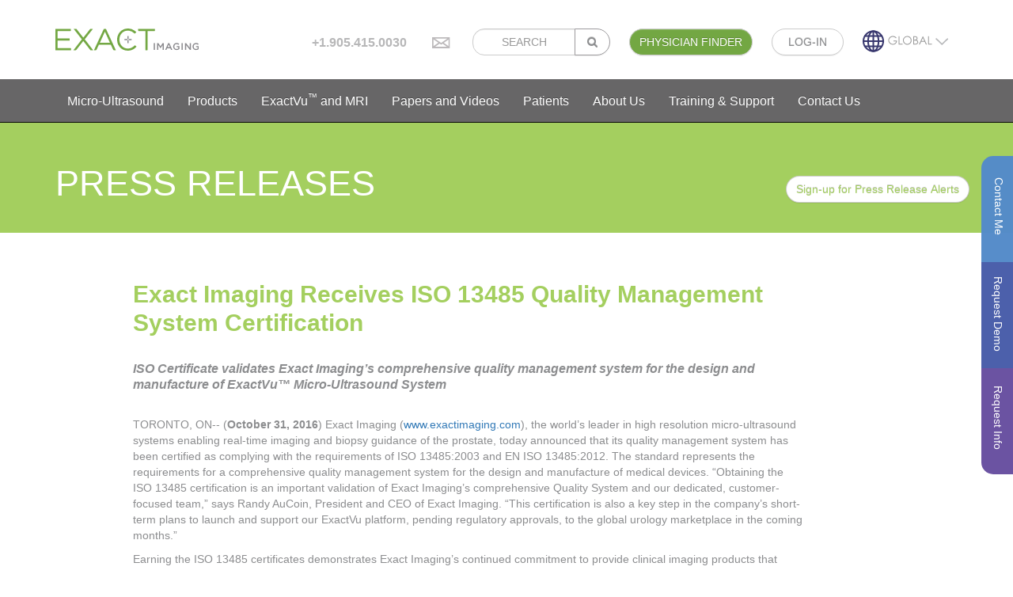

--- FILE ---
content_type: text/html; charset=UTF-8
request_url: https://www.exactimaging.com/press-releases/exact-imaging-receives-iso-13485-quality-management-system-certification
body_size: 23376
content:
	

<!DOCTYPE html PUBLIC "-//W3C//DTD XHTML 1.0 Transitional//EN" "http://www.w3.org/TR/xhtml1/DTD/xhtml1-transitional.dtd">
<html xmlns="http://www.w3.org/1999/xhtml">
<head>
  <meta http-equiv="Content-Type" content="text/html; charset=utf-8" />
  <meta name="description" content="Latest Press Release - Exact Imaging">
  <meta http-equiv="X-UA-Compatible" content="IE=edge" />
  <meta name="viewport" content="width=device-width, initial-scale=1.0" />
  <meta name="format-detection" content="telephone=no">
  
  
  
  <title>Exact Imaging Receives ISO 13485 Quality Management System Certification - Exact Imaging</title>
  <link rel="shortcut icon" href="/ExactImaging.ico" />
  
  <script src="/js/jquery-3.1.0.min.js" type="text/javascript"></script>
  <script src="/js/checkbox-x.min.js" type="text/javascript"></script>
  
  <link href="/css/checkbox-x.min.css" rel="stylesheet" />
  <link href="/css/theme-krajee-flatblue.css" rel="stylesheet" />

  <link href="/css/select2.min.css" rel="stylesheet" />
  <script src="/js/select2.min.js"></script>
  
  <script src="/js/jquery.cookie.js "></script>
  
  <!--
  <link href="webfonts/MyFontsWebfontsKit.css" rel="stylesheet" type="text/css" />
  -->
 <link href="/webfonts/font-awesome.min.css" rel="stylesheet" type="text/css" />

 <link rel="stylesheet" href="https://maxcdn.bootstrapcdn.com/bootstrap/3.3.7/css/bootstrap.min.css" integrity="sha384-BVYiiSIFeK1dGmJRAkycuHAHRg32OmUcww7on3RYdg4Va+PmSTsz/K68vbdEjh4u" crossorigin="anonymous">
 <link rel="stylesheet" href="https://maxcdn.bootstrapcdn.com/bootstrap/3.3.7/css/bootstrap-theme.min.css" integrity="sha384-rHyoN1iRsVXV4nD0JutlnGaslCJuC7uwjduW9SVrLvRYooPp2bWYgmgJQIXwl/Sp" crossorigin="anonymous">
 <script src="https://maxcdn.bootstrapcdn.com/bootstrap/3.3.7/js/bootstrap.min.js" integrity="sha384-Tc5IQib027qvyjSMfHjOMaLkfuWVxZxUPnCJA7l2mCWNIpG9mGCD8wGNIcPD7Txa" crossorigin="anonymous"></script>
  
 <link href="https://www.exactimaging.com/?css=embeds/style-css.v.1560267149" rel="stylesheet" type="text/css" />
  
<script>
  window.fbAsyncInit = function() {
    FB.init({
      appId      : '1551165485169582',
      xfbml      : true,
      version    : 'v2.5'
    });
  };

  (function(d, s, id){
     var js, fjs = d.getElementsByTagName(s)[0];
     if (d.getElementById(id)) {return;}
     js = d.createElement(s); js.id = id;
     js.src = "//connect.facebook.net/en_US/sdk.js";
     fjs.parentNode.insertBefore(js, fjs);
   }(document, 'script', 'facebook-jssdk'));
</script>
<script>window.twttr = (function(d, s, id) {
  var js, fjs = d.getElementsByTagName(s)[0],
    t = window.twttr || {};
  if (d.getElementById(id)) return t;
  js = d.createElement(s);
  js.id = id;
  js.src = "https://platform.twitter.com/widgets.js";
  fjs.parentNode.insertBefore(js, fjs);
 
  t._e = [];
  t.ready = function(f) {t._e.push(f);};
 
  return t;
}(document, "script", "twitter-wjs"));</script>  
  
  
</head>

<body style="margin: 0px; background-color: white; padding-top: 100px;">
	<div class="navbar-fixed-top" style="height: 100px; top: 0; background-color: white;">
      <div class="container " id="LogoSearchBar" style=" ">
	    <div class="row">
		
          <div class="col-md-12 col-sm-12 col-xs-12">
            <a href="https://www.exactimaging.com"> 
			  <div class="menu-logo hidden-xs" style="float: left;"><img src="/images/ExactImagingLogo-Green.svg" alt="Exact Imaging Logo" height="28px"></div> 
			  <div class="menu-logo hidden-sm hidden-md hidden-lg hidden-xl" style="float: left;"><img src="/images/ExactImagingLogo-Green.svg" alt="Exact Imaging Logo" height="20px"></div> 
			</a>
			<div class="menu-logo-types" style="float: right;">
			<!---	
		      <div class="hidden-xs " style="float: right; ">
				<button class="btn btn-primary " type="button" style="width: 150px;"><i class="fa fa-shopping-cart grey-cool" aria-hidden="true"></i> ORDER </button>
			  </div>
		-->	  
			  <div id="btnCountryChange" class="grey-cool location-dropdown" >
					<img class="hidden-xs" src="/images/Global_Selected.svg" class="location-img-top" height="28">
					<img class="hidden-xs" src="/images/DropArrowCountry.svg" height="9">

			  </div>
			<!---  
			  <div class="grey-cool location-container" style="float: right; margin-right: 20px; padding-top: 2px;">
				<a href="/united-states">
					<div class="location-region-image">
						<img class="hidden-xs" src="/images/USA_Unselected.svg" height="28">
						<img class="hidden-sm hidden-md hidden-lg hidden-xl" src="/images/USA_Hover.svg" class="location-img-top" height="20">
					</div>
				</a> 
			  </div> -->
			  
			  <div class="hidden-xs grey-cool" style="float: right; margin-right: 24px;">
				<a href="https://elearn.exactimaging.com/learn" class="btn btn-primary login-btngrey" type="button" style="width: auto; height: 34px; padding-top: 6px; "> &nbsp;&nbsp;LOG-IN&nbsp;&nbsp; </a>
			  </div>
			  
			  <div class="hidden-xs grey-cool" style="float: right; margin-right: 24px;">
				<a href="/physician-finder" class="btn btn-primary video-btngreen" type="button" style="width: auto; height: 34px; padding-top: 6px; font-size: 14px; border: 1px solid #ccc;"> PHYSICIAN FINDER </a>
			  </div>
		
			  <div class="hidden-xs hidden-sm" style="float: right; margin-right: 24px;">
			  <form class="form-inline pull-xs-right" method="get" action="https://www.google.com/search">
			    <div class="input-group hidden-xs hidden-sm ">

					<input type="text" id="q"  name="q" class="form-control" placeholder="SEARCH" style="width: 130px; border-radius: 15px 0 0 15px; text-align: center;">
					<input type="hidden" id="sitesearch" name="sitesearch" value="www.exactimaging.com" />
					<span class="input-group-btn">
						<button class="btn btn-primary" type="submit">
							<i class="fa fa-search grey-cool" style="padding: 3px;" aria-hidden="true"></i>
						</button>
					</span>
					
				</div><!-- /input-group -->
			  </form> 
			  </div>
			  
			  <div style="float: right; margin-right: 14px; height: 35px;  width: 50px;">
			    <div class="hidden-xs" style="width: 50%; margin: 0 auto; padding-top: 11px;">
					<a href="mailto:info@exactimaging.com"><img src="/images/banner-envelope.svg" alt="Email" height="14px"></a>
				</div>
				<div class="hidden-sm hidden-md hidden-lg hidden-xl" style="width: 50%; margin: 0 auto; padding-top: 5px;">
					<a href="mailto:info@exactimaging.com"><img src="/images/banner-envelope.svg" alt="Email" height="14px"></a>
				</div>
				
			  </div>
			  
			  <div class="hidden-xs hidden-sm hidden-md " style="float: right; padding-top: 8px;">
			     <span style="margin-right: 19px; height: 28px; font-weight: 600; color: #B7B7B8;">+1.905.415.0030 </span>
			  </div>
			  
			  
			</div>
            
		  </div>

		  
		</div>
	  </div> <!-- Container  -->
	  
	  <!--  Requests Forms -->
	    <div id="VerticalFormsBar" class="pull-right verticalforms-container">
			<a  href="#" data-toggle="modal"  data-target="#FormContactMe">
				<div class="pull-right verticalforms-placeholder-first" >
					<!-- <div class="verticalforms " style="transform-origin: 61px 61px;"><span >Contact Me</span></div> -->
					<div class="verticalforms2" style="transform-origin: 7px 34px;"><span >Contact Me</span></div>
				</div>
			</a>
			<a href="#" data-toggle="modal"  data-target="#FormDemo">
				<div class="pull-right verticalforms-placeholder-med" >
					<!-- <div class="verticalforms " style="transform-origin: 66px 66px;" ><span >Request Demo</span></div> -->
					<div class="verticalforms2" style="transform-origin: 11px 29px;" ><span >Request Demo</span></div>
				</div>
			</a>
			<a href="#" data-toggle="modal"  data-target="#FormInfo">
				<div class="pull-right verticalforms-placeholder-last" >
					<!-- <div class="verticalforms" style="transform-origin: 60px 60px;"><span > Request Info</span></div> -->
					<div class="verticalforms2" style="transform-origin: 9px 31px;"><span > Request Info</span></div>
				</div>
			</a>
	    </div>	  
	  
	</div>  <!-- NAV BAR -->
	<header class="navbar navbar-inverse navbar-fixed-top" role="banner" style="margin-top: 100px;">
  		<div class="container">
    		<div class="navbar-header">
		      	<button class="navbar-toggle" type="button" data-toggle="collapse" data-target=".bs-navbar-collapse">
			        <span class="icon-bar"></span>
			        <span class="icon-bar"></span>
			        <span class="icon-bar"></span>
		      	</button>
      			
    		</div>
    		<nav class="collapse navbar-collapse bs-navbar-collapse white" role="navigation">
			
      			<ul class="nav navbar-nav white menu-fonts nav-padding-left" style="padding-left: 0px;">
				
					<li class="dropdown menu-text">
						<a href="#" class="dropdown-toggle" data-toggle="dropdown" role="button" aria-haspopup="true" aria-expanded="false">Micro-Ultrasound <!--<span class="caret"></span>--></a>
						<ul class="dropdown-menu">
					      <!---  <li><a href="#">*What is micro-ultrasound?</a></li> -->
							<li><a href="/exact-vu-the-practical-solution">ExactVu<sup>&#8482;</sup>: The "practical" solution</a></li>
							 <li><a href="/primus-protocol">PRI-MUS<sup>&#8482;</sup> protocol</a></li>  
							<!--<li role="separator" class="divider"></li>-->
						</ul>
					</li>
					<li class="dropdown menu-text"><a href="#" class="dropdown-toggle" data-toggle="dropdown" role="button" aria-haspopup="true" aria-expanded="false">
					    Products</a>
						<ul class="dropdown-menu">
							<li><a href="/exactvu-micro-ultrasound-system">ExactVu micro-ultrasound system</a></li>
							<li>&nbsp;</li>
							<li><a href="/ev29l-high-resolution-transrectal-transducer">EV29L Transducer</a></li>
							<li><a href="/ev5c-abdominal-transducer">EV5C Transducer</a></li>
							<li><a href="/ev9c-transrectal-transducer">EV9C Transducer</a></li>							
							<li>&nbsp;</li>
							<li><a href="/transrectal-targeted-biopsy">EV29L Sterile Transrectal Needle Guide</a></li>
							<li><a href="/ev29l-non-sterile-transrectal-needle-guide">EV29L Non-Sterile Reusable Transrectal Needle Guide</a></li>							
							<li><a href="/transperineal-targeted-biopsies">EV29L Sterile Transperineal Needle Guide</a></li>														
						<!---	<li><a href="#">*Transducers</a></li>
							<li><a href="#">*Biopsy Accessories</a></li> --->
						
						</ul>
					</li>
					<li class="dropdown menu-text"><a href="#" class="dropdown-toggle" data-toggle="dropdown" role="button" aria-haspopup="true" aria-expanded="false">
					    ExactVu<sup>&#8482;</sup> and MRI</a>
						<ul class="dropdown-menu">
							<li><a href="/cognitive-assist-fusion">Cognitive Assist Fusion</a></li>
							<li><a href="/fusion-vu">FusionVu</a></li>
						</ul>
					</li>
<!--					
					<li class="dropdown menu-text hidden-md hidden-sm "><a href="#" class="dropdown-toggle" data-toggle="dropdown" role="button" aria-haspopup="true" aria-expanded="false">
					*For Patients</a>
					</li>
					--->

					<li class="dropdown menu-text">
						<a href="#" class="dropdown-toggle" data-toggle="dropdown" role="button" aria-haspopup="true" aria-expanded="false">Papers and Videos</a>
						<ul class="dropdown-menu">
							<li><a href="/videos">Videos</a></li>
							<li><a href="/papers-and-publications">Papers and Publications</a></li> 
							<li><a href="/image-gallery">Image Gallery</a></li>
							<li><a href="/webinars">Webinars</a></li>
							<li class="hidden-xl hidden-lg hidden-xs"><a href="/patients">Patient Testimonial</a></li>
						
						</ul>
					</li>
					<li class="dropdown menu-text hidden-md hidden-sm ">
						<a href="#" class="dropdown-toggle" data-toggle="dropdown" role="button" aria-haspopup="true" aria-expanded="false">Patients</a>
						<ul class="dropdown-menu">
							<li><a href="/physician-finder">Physician Finder</a></li>
							<li><a href="/videos-for-patients">Videos</a></li>
							<li><a href="/patients">Patient Testimonial</a></li>
						</ul>
					</li>
					<li class="dropdown menu-text"><a href="#" class="dropdown-toggle" data-toggle="dropdown" role="button" aria-haspopup="true" aria-expanded="false">
					About Us</a>
						<ul class="dropdown-menu">
							<li><a href="/management-team">Management Team</a></li>
							<!--- li><a href="/press-releases">Press Releases</a></li --->
							<!--- li><a href="/recent-news">News</a></li --->
							<!--- <li><a href="/conferences-and-events">Conferences & Events</a></li> --->
							<li><a href="/careers-join-our-team">Careers</a></li>
							<li class="hidden-xl hidden-lg hidden-md hidden-xs"><a href="/contact-us">Contact Us</a></li>
						</ul>
					</li>
                    <li class="dropdown menu-text hidden-md hidden-sm ">
					<a href="/training-and-support" class="dropdown-toggle" role="button" aria-haspopup="true" aria-expanded="false">
					Training & Support</a>
						<ul class="dropdown-menu">
							<li><a href="https://elearn.exactimaging.com/learn">ExactVu Online Learning System</a></li>
							<li><a href="https://exactimaging.com/instructions-for-use">Instructions for Use</a></li>
							<li><a href="https://www.exactimaging.com/certifications">Certifications</a></li>
						</ul>

					</li>
					<!---
					<li class="dropdown menu-text"><a href="#" class="dropdown-toggle" data-toggle="dropdown" role="button" aria-haspopup="true" aria-expanded="false">
					Careers</a>
						<ul class="dropdown-menu">
							<li><a href="/careers-join-our-team">Join our team</a></li>
							<li><a href="/careers-open-positions">Open Positions</a></li>
						</ul>
					</li>
					-->
					<li class="dropdown menu-text hidden-sm">
						<a href="/contact-us" class="dropdown-toggle"  role="button" aria-haspopup="true" aria-expanded="false">
							Contact Us
						</a>
						<ul class="dropdown-menu">
							<li><a href="/contact-us/distributors">Distributors</a></li>
						</ul>

					</li>
					<li class="dropdown menu-text hidden-xs">
					 <div id="LocationDropdownMenu" style="width: 1px; height: 1px; position: absolute; display: none;">
						<div style="position: relative; width: 0px;height: 0px; border-left: 5px solid transparent;border-right: 5px solid transparent;border-bottom: 7px solid #808080; top: -25px; z-index: 1070; right: -15px;"> </div>
						<div style="position: relative; width: 0px;height: 0px; border-left: 5px solid transparent;border-right: 5px solid transparent;border-bottom: 7px solid #fff; top: -30px; z-index: 1071; right: -15px;"> </div>
						<div id="ContryContainer"  style="position: relative; background-color: white; border: 1px solid #808080;  border-radius: 8px 8px 8px 8px;
							z-index: 1060; top: -32px; right: 45px; padding: 15px 15px 15px 15px; font-size: 12px; width: 140px;">
								<div>
									<a href="/united-states">
										<div class="location-region-image">
											<img class="hidden-xs" src="/images/USA_Selected.svg" height="28">
											<img class="hidden-sm hidden-md hidden-lg hidden-xl" src="/images/USA_Hover.svg" class="location-img-top" height="20">
										</div>
									</a> 
								</div>
							</div>
					</div>
					</li>
					<!-- <li class="menu-types">Contact Us<li> -->
					
      			</ul>

    		</nav>
				

  		</div>
	</header>

	
	<div class="" style="margin-top: 54px; background-color: #A4CF5F; ">
		<div class="container page-green-header">	
			<div class="row" >
				<div class="col-md-6 col-sm-12 col-xs-12">
					<div>
						PRESS RELEASES
					</div>
				</div>
				<div class="col-md-6 col-sm-12 col-xs-12">
					<div class="pull-right">
						<div style="position: absolute; right: 0px; top: 0px; z-index: 600; text-align: center;">
							<div style="position: absolute; z-index: 605; position: relative;">
								<button id="btnSignUp" class="btn btn-primary press-btnwhite" type="button" style="font-size: 14px; ">Sign-up for Press Release Alerts</button>
							</div>
							<div id="SignUpFormContainer" class="news-signup-container">
								<form id="frmFormPressRelease" name="PressRelease">
									<div id="frmFormPressReleaseBody" >
										<input name="Send__To" type="hidden" value="Group234A">
										<input name="Send__FormName" type="hidden" value="Press Releases">
										<input name="Send__Subject" type="hidden" value="New Sign-up For Press Release Alert Form - Completed">
										<input name="Send__SF_CampaignID" type="hidden" value="7010a000002BOsl">
										<input name="Form_URL" type="hidden" value="https://www.exactimaging.com/press-releases/exact-imaging-receives-iso-13485-quality-management-system-certification">
										<input name="Send__Date" type="hidden" value='2026-01-19'>
										
										<div id="FormPressReleaseFirstNameGroup" class="form-group">
											<input id="FormPressReleaseFirstName" name="First_Name"  type="text" class="form-control modal-fields news-signup-field" placeholder="First Name">
											<span class="glyphicon glyphicon-remove form-control-feedback" style="line-height: 44px; display: none;"></span>
										</div>
										<div id="FormPressReleaseLastNameGroup" class="form-group">
											<input id="FormPressReleaseLastName" name="Last_Name" type="text" class="form-control modal-fields news-signup-field" placeholder="Last Name">
											<span class="glyphicon glyphicon-remove form-control-feedback" style="line-height: 44px; display: none;"></span>
										</div>
										<div id="FormPressReleaseEmailGroup" class="form-group">
											<input id="FormPressReleaseEmail" name="Email" type="text" class="form-control modal-fields news-signup-field" placeholder="Email Address">
											<span class="glyphicon glyphicon-remove form-control-feedback" style="line-height: 44px; display: none;"></span>
										</div>
										<button id="btnPressReleaseSubmit" class="btn btn-primary news-signup-button" type="button" > SUBMIT </button>
									</div>
									<div id="frmFormPressReleaseThankYou" style="padding-left:5%; padding-right: 5%; margin-top: 10px; margin-bottom: 30px; display: none;">
										<span style="font-size: 20px; line-height: 36px; color: #FFFFFF;">Thank You! </span><br>
										<span style="font-size: 12px;line-height: 19px;color: rgba(255,255,255,.8);font-weight: 600;">Please, check the rest of our site. </span><br>
									</div>
									<div id="frmFormPressReleaseError" style="padding-left:4%; padding-right: 5%; margin-top: 10px; margin-bottom: 30px; display: none;">
										<span style="font-size: 20px; line-height: 36px; color: #FFFFFF;">Submission Error!</span><br>
										<span style="font-size: 12px; line-height: 19px; color: rgba(255,255,255,.8);font-weight: 600;">Please, try again later or contact us at: <a href="mailto: info@exactimaging.com">info@exactimaging.com</a></span><br>
									</div>
									
								</form>
							</div>
						</div>
					</div>
					
					
				</div>
			</div>
			
		</div>
	</div>
	
	
	<div class="container grey-cool" style="margin-top: 60px; margin-bottom: 30px;">
		<div class="row" >
			<div class="col-md-1 col-sm-1 col-xs-1">
			</div>
			<div class="col-md-9 col-sm-9 col-xs-9">
			
			 
				<div id="containerRelease">
			
			
			 
					<div class="press-title green">Exact Imaging Receives ISO 13485 Quality Management System Certification</div>
				
					<div class="press-subtitle grey"> 
						<strong>ISO Certificate validates Exact Imaging’s comprehensive quality management system  for the design and manufacture of ExactVu™ Micro-Ultrasound System</strong>
					</div>
			
					<div style="padding-top: 10px; font-size: 14px;">
						<p>TORONTO, ON-- (<strong>October 31, 2016</strong>)  Exact Imaging (<a href="http://www.exactimaging.com">www.exactimaging.com</a>),  the world&rsquo;s leader in high resolution micro-ultrasound systems enabling  real-time imaging and biopsy guidance of the prostate, today announced that its quality  management system has been certified as complying with the requirements of ISO 13485:2003 and EN ISO 13485:2012. The  standard represents the requirements for a comprehensive quality management  system for the design and manufacture of medical devices. &ldquo;Obtaining the ISO 13485 certification is an  important validation of Exact Imaging&rsquo;s comprehensive Quality System and our dedicated,  customer-focused team,&rdquo; says Randy AuCoin, President and CEO of Exact Imaging.  &ldquo;This certification is also a key step in the company&rsquo;s short-term plans to  launch and support our ExactVu platform, pending regulatory approvals, to the  global urology marketplace in the coming months.&rdquo; </p>
<p>  Earning the ISO 13485 certificates demonstrates  Exact Imaging&rsquo;s continued commitment to provide clinical imaging products that  consistently exceed the requirements of their customers as well as meet the  North American and international medical device industry compliance  requirements. <br />
  <br />
  ISO  13485 specifies requirements for a quality management system where an  organization needs to demonstrate its ability to provide medical devices and  related services that consistently meet customer and applicable regulatory  requirements across the multiple stages of the life-cycle, including design and  development, production, storage and distribution, installation, or servicing  of a medical device and design and provision of technical support activities.
</p>	
					</div>
					<div style="padding-top: 10px; font-size: 14px;">
						<b>About Exact Imaging</b>:<br />
<br />
<p class="press-body-link"><strong>Exact  Imaging (</strong><a href="http://www.exactimaging.com" target="_blank">www.exactimaging.com</a><strong>) </strong>is the world&rsquo;s leader in high resolution micro-ultrasound systems  enabling real-time imaging and guided biopsies in the urological market for  prostate cancer. Operating up to 29 MHz, the ExactVu™  micro-ultrasound platform enables a whole new level of resolution and with the  benefits of ease of use, affordability, and being an extension of the current  urological workflow. Using the Exact Imaging platform, urologists will now be  able to visualize areas of interest in the prostate and specifically target  biopsies at those areas in addition to performing systematic, trans-rectal,  ultrasound biopsy protocols.  ExactVu™ micro-ultrasound system has CE marking (Certificate #649960) for sale in the European Union. The product is not yet commercially available in the US and Canada.  <br>
  <br>
</p>

<div class="press-body-link" style="padding-top:30px; margin-bottom:50px;">
<b>For further information, please contact:</b>
<div style="padding-left:30px; padding-top:20px;">
Robert Sandler<br />
SVP, Marketing<br />
Exact Imaging<br />
T. +1.416.274.8166<br />
E. <a href="mailto:rsandler@exactimaging.com">rsandler@exactimaging.com</a><br />
<a href="http://www.exactimaging.com" target="_blank">www.exactimaging.com</a><br />
</div>
</div>
					</div>
				</div>
			
			</div>
			<div class="col-md-2 col-sm-2 col-xs-2">
			</div>
			
		</div>
	</div>	


	<div class="press-years-section">
				<div class="container">	
			<div class="row" style="margin-top: 14px; margin-bottom: 5px;">
				<div class="col-md-12 col-sm-12 col-xs-12 press-year" >
					2024
				</div>
			</div>
		</div>
		<hr class="press-hr ">
		<div class="container">	
			<div class="row" style="margin-top: 0px; margin-bottom: 30px;">
				<!-- Left Column -->
				<div class="col-md-6 col-sm-6 col-xs-6 ">
						
				</div>
				
				<!-- Right Column -->
				<div class="col-md-6 col-sm-6 col-xs-6 ">
	
				</div>
			</div>
		</div>
		
		
		
	
				<div class="container">	
			<div class="row" style="margin-top: 14px; margin-bottom: 5px;">
				<div class="col-md-12 col-sm-12 col-xs-12 press-year" >
					2023
				</div>
			</div>
		</div>
		<hr class="press-hr ">
		<div class="container">	
			<div class="row" style="margin-top: 0px; margin-bottom: 30px;">
				<!-- Left Column -->
				<div class="col-md-6 col-sm-6 col-xs-6 ">
						
				</div>
				
				<!-- Right Column -->
				<div class="col-md-6 col-sm-6 col-xs-6 ">
	
				</div>
			</div>
		</div>
		
		
		
	
				<div class="container">	
			<div class="row" style="margin-top: 14px; margin-bottom: 5px;">
				<div class="col-md-12 col-sm-12 col-xs-12 press-year" >
					2022
				</div>
			</div>
		</div>
		<hr class="press-hr ">
		<div class="container">	
			<div class="row" style="margin-top: 0px; margin-bottom: 30px;">
				<!-- Left Column -->
				<div class="col-md-6 col-sm-6 col-xs-6 ">
						
				</div>
				
				<!-- Right Column -->
				<div class="col-md-6 col-sm-6 col-xs-6 ">
	
				</div>
			</div>
		</div>
		
		
		
		
				<div class="container">	
			<div class="row" style="margin-top: 14px; margin-bottom: 5px;">
				<div class="col-md-12 col-sm-12 col-xs-12 press-year" >
					2021
				</div>
			</div>
		</div>
		<hr class="press-hr ">
		<div class="container">	
			<div class="row" style="margin-top: 0px; margin-bottom: 30px;">
				<!-- Left Column -->
				<div class="col-md-6 col-sm-6 col-xs-6 ">
				
					<div class="press-feature-container">
						<a href="/press-releases/exact-imaging-secures-cdn-5.1-million-in-financing-from-bdc-capital-and-edc">
						 
							<div class="press-feature">
						
								Exact Imaging secures CDN $5.1 Million in financing from BDC Capital and EDC
							</div>
						</a>
						<p class="green">Mar 23, 2021</p>
					</div>
						
				</div>
				
				<!-- Right Column -->
				<div class="col-md-6 col-sm-6 col-xs-6 ">
	
				</div>
			</div>
		</div>
		
		
		
		
				<div class="container">	
			<div class="row" style="margin-top: 14px; margin-bottom: 5px;">
				<div class="col-md-12 col-sm-12 col-xs-12 press-year" >
					2020
				</div>
			</div>
		</div>
		<hr class="press-hr ">
		<div class="container">	
			<div class="row" style="margin-top: 0px; margin-bottom: 30px;">
				<!-- Left Column -->
				<div class="col-md-6 col-sm-6 col-xs-6 ">
				
					<div class="press-feature-container">
						<a href="/press-releases/edap-announces-exclusive-worldwide-distribution-rights-to-exact-imagings-micro-ultrasound-technologies">
						 
							<div class="press-feature">
						
								EDAP Announces Exclusive Worldwide Distribution Rights to Exact Imaging’s Micro-Ultrasound Technologies
							</div>
						</a>
						<p class="green">May 12, 2020</p>
					</div>
				
					<div class="press-feature-container">
						<a href="/press-releases/response-to-covid-19">
						 
							<div class="press-feature">
						
								Exact Imaging’s Response to COVID-19
							</div>
						</a>
						<p class="green">Mar 27, 2020</p>
					</div>
				
					<div class="press-feature-container">
						<a href="/press-releases/exact-imaging-receives-fda-510k-clearance-for-sterile-transperineal-needle-guide">
						 
							<div class="press-feature">
						
								Exact Imaging Receives FDA 510(k) Clearance for Sterile Transperineal Needle Guide
							</div>
						</a>
						<p class="green">Oct 16, 2019</p>
					</div>
						
				</div>
				
				<!-- Right Column -->
				<div class="col-md-6 col-sm-6 col-xs-6 ">
	
				</div>
			</div>
		</div>
		
		
		
		
				<div class="container">	
			<div class="row" style="margin-top: 14px; margin-bottom: 5px;">
				<div class="col-md-12 col-sm-12 col-xs-12 press-year" >
					2019
				</div>
			</div>
		</div>
		<hr class="press-hr ">
		<div class="container">	
			<div class="row" style="margin-top: 0px; margin-bottom: 30px;">
				<!-- Left Column -->
				<div class="col-md-6 col-sm-6 col-xs-6 ">
				
					<div class="press-feature-container">
						<a href="/press-releases/unprecedented-focus-on-exactvu-29mhz-micro-ultrasound-at-8th-meeting-of-the-eau-and-esui">
						 
							<div class="press-feature">
						
								Unprecedented Focus on ExactVu 29MHz Micro-Ultrasound at  8th Meeting of the EAU Section of Urological Imaging (ESUI) and 11th European Multidisciplinary congress on Urological Cancers (EMUC)
							</div>
						</a>
						<p class="green">Oct 02, 2019</p>
					</div>
				
					<div class="press-feature-container">
						<a href="/press-releases/exact-imagings-transperineal-needle-guide-release-receives-ce-mark">
						 
							<div class="press-feature">
						
								Exact Imaging's Transperineal Needle Guide Release Receives CE Mark
							</div>
						</a>
						<p class="green">Sep 09, 2019</p>
					</div>
				
					<div class="press-feature-container">
						<a href="/press-releases/exact-Imaging-recipient-of-the-2019-frost-and-sullivan-technology-innovation-award">
						 
							<div class="press-feature">
						
								Exact Imaging and its ExactVu™ Micro-Ultrasound System  Receives Frost & Sullivan’s 2019 Imaging Technology Innovation Award
							</div>
						</a>
						<p class="green">Jul 02, 2019</p>
					</div>
				
					<div class="press-feature-container">
						<a href="/press-releases/bellingham-urology-group-acquires-first-exactvu-micro-ultrasound-system-in-washington-state-for-real-time-targeted-prostate-biopsies">
						 
							<div class="press-feature">
						
								Bellingham Urology Group Acquires First ExactVu™ Micro-Ultrasound System  in Washington State for Real-Time Targeted Prostate Biopsies
							</div>
						</a>
						<p class="green">Jun 04, 2019</p>
					</div>
						
				</div>
				
				<!-- Right Column -->
				<div class="col-md-6 col-sm-6 col-xs-6 ">
								
					<div class="press-feature-container">
						<a href="/press-releases/exact-imagings-abdominal-imaging-release-receives-ce-mark-approval">
						 
							<div class="press-feature">
						
								Exact Imaging's Abdominal Imaging Release Receives CE Mark Approval
							</div>
						</a>
						<p class="green">May 07, 2019</p>
					</div>
								
					<div class="press-feature-container">
						<a href="/press-releases/results-from-exactvu-micro-ultrasound-studies-featured-prominently-at-the-american-urological-associations-aua-114th-annual-meeting-in-chicago-il">
						 
							<div class="press-feature">
						
								Results from ExactVu Micro-Ultrasound Studies Featured Prominently at the  American Urological Association’s (AUA) 114th Annual Meeting in Chicago, IL
							</div>
						</a>
						<p class="green">May 03, 2019</p>
					</div>
								
					<div class="press-feature-container">
						<a href="/press-releases/exactvu-micro-ultrasound-featured-prominently-at-the-11th-international-symposium-on-focal-therapy-and-imaging-in-prostate-and-kidney-cancer-in-kyoto-japan">
						 
							<div class="press-feature">
						
								ExactVu Micro-Ultrasound Featured Prominently at the 11th International Symposium on  Focal Therapy and Imaging in Prostate and Kidney Cancer in Kyoto, Japan
							</div>
						</a>
						<p class="green">Feb 07, 2019</p>
					</div>
								
					<div class="press-feature-container">
						<a href="/press-releases/advanced-urology-acquires-three-exactvu-micro-ultrasound-systems-to-provide-state-of-the-art-real-time-targeted-prostate-biopsies-across-atlanta">
						 
							<div class="press-feature">
						
								Advanced Urology Acquires Three ExactVu™ Micro-Ultrasound Systems to Provide State-of-the-Art Real-Time Targeted Prostate Biopsies Across Atlanta
							</div>
						</a>
						<p class="green">Jan 16, 2019</p>
					</div>
	
				</div>
			</div>
		</div>
		
		
		
		
				<div class="container">	
			<div class="row" style="margin-top: 14px; margin-bottom: 5px;">
				<div class="col-md-12 col-sm-12 col-xs-12 press-year" >
					2018
				</div>
			</div>
		</div>
		<hr class="press-hr ">
		<div class="container">	
			<div class="row" style="margin-top: 0px; margin-bottom: 30px;">
				<!-- Left Column -->
				<div class="col-md-6 col-sm-6 col-xs-6 ">
				
					<div class="press-feature-container">
						<a href="/press-releases/exact-imaging-wins-2019-life-science-company-of-the-year-from-life-science-ontario-lso">
						 
							<div class="press-feature">
						
								Exact Imaging Wins 2019 Life Science Company of the Year from Life Science Ontario (LSO)
							</div>
						</a>
						<p class="green">Nov 22, 2018</p>
					</div>
				
					<div class="press-feature-container">
						<a href="/press-releases/exactvu-micro-ultrasound-system-has-unprecedented-clinical-presence-at-7th-meeting-of-the-eau-section-of-urological-imaging-esui">
						 
							<div class="press-feature">
						
								ExactVu™ Micro-Ultrasound System has Unprecedented Clinical Presence at 7th Meeting of the EAU Section of Urological Imaging (ESUI)
							</div>
						</a>
						<p class="green">Nov 07, 2018</p>
					</div>
				
					<div class="press-feature-container">
						<a href="/press-releases/skyline-urology-acquires-first-exactvu-micro-ultrasound-system-in-california-for-real-time-targeted-prostate-biopsies">
						 
							<div class="press-feature">
						
								Skyline Urology Acquires First ExactVu™ Micro-Ultrasound System in California for Real-Time Targeted Prostate Biopsies 
							</div>
						</a>
						<p class="green">Oct 25, 2018</p>
					</div>
				
					<div class="press-feature-container">
						<a href="/press-releases/exact-imaging-announces-health-canada-approval-for-its-fusionvu-application-for-micro-ultrasound-mri-fusion">
						 
							<div class="press-feature">
						
								Exact Imaging Announces Health Canada Approval  for its FusionVu™ Application for Micro-Ultrasound/MRI Fusion
							</div>
						</a>
						<p class="green">Sep 12, 2018</p>
					</div>
				
					<div class="press-feature-container">
						<a href="/press-releases/cambridge-consultants-and-exact-imaging-harnessing-artificial-intelligence-ai-in-the-fight-to-detect-prostate-cancer">
						 
							<div class="press-feature">
						
								Cambridge Consultants and Exact Imaging:  Harnessing Artificial Intelligence (AI) in the Fight to Detect Prostate Cancer
							</div>
						</a>
						<p class="green">Sep 05, 2018</p>
					</div>
				
					<div class="press-feature-container">
						<a href="/press-releases/exact-imaging-becomes-urogpo-imaging-partner-by-providing-micro-ultrasound-based-targeting-solution-for-prostate-biopsies">
						 
							<div class="press-feature">
						
								Exact Imaging becomes UroGPO Imaging Partner  By Providing Micro-Ultrasound Based Targeting Solution for Prostate Biopsies
							</div>
						</a>
						<p class="green">Jul 26, 2018</p>
					</div>
				
					<div class="press-feature-container">
						<a href="/press-releases/cls-and-exact-imaging-sign-a-memorandum-of-understanding-to-enter-into-a-commercial-collaboration">
						 
							<div class="press-feature">
						
								CLS and Exact Imaging Sign a Memorandum of Understanding (MoU)  to Enter into a Commercial Collaboration on Image Guided Focused Laser Ablation  of Disease in Prostate
							</div>
						</a>
						<p class="green">Jun 04, 2018</p>
					</div>
						
				</div>
				
				<!-- Right Column -->
				<div class="col-md-6 col-sm-6 col-xs-6 ">
								
					<div class="press-feature-container">
						<a href="/press-releases/exact-imaging-receives-fda-510k-clearance-for-adding-the-fusionvu-application-to-the-exactvu-micro-ultrasound-platform">
						 
							<div class="press-feature">
						
								Exact Imaging Receives FDA 510(k) Clearance for Adding the FusionVu™ Application  to the ExactVu™ Micro-Ultrasound Platform  
							</div>
						</a>
						<p class="green">May 03, 2018</p>
					</div>
								
					<div class="press-feature-container">
						<a href="/press-releases/exact-imagings-president-and-ceo-randy-aucoin-to-present-at-resi-and-bloom-burton-co-healthcare-investor-conferences">
						 
							<div class="press-feature">
						
								Exact Imaging’s President and CEO Randy AuCoin to Present  at RESI and Bloom Burton & Co Healthcare Investor Conferences
							</div>
						</a>
						<p class="green">Apr 10, 2018</p>
					</div>
								
					<div class="press-feature-container">
						<a href="/press-releases/exact-imaging-receives-ce-mark-approval-for-its-fusionvu-application">
						 
							<div class="press-feature">
						
								Exact Imaging Receives CE Mark Approval for its FusionVu™ Application  for Micro-Ultrasound/MRI Fusion-based Targeted Prostate Biopsies 
							</div>
						</a>
						<p class="green">Mar 16, 2018</p>
					</div>
								
					<div class="press-feature-container">
						<a href="/press-releases/arkansas-urology-first-urology-practice-in-arkansas-to-acquire-novel-exactvu-micro-ultrasound-system-for-prostate-imaging-and-biopsy">
						 
							<div class="press-feature">
						
								Arkansas Urology First Urology Practice in Arkansas to Acquire Novel ExactVu™  Micro-Ultrasound System for Prostate Imaging and Biopsy
							</div>
						</a>
						<p class="green">Mar 07, 2018</p>
					</div>
								
					<div class="press-feature-container">
						<a href="/press-releases/exactvu-micro-ultrasound-system-featured-prominently-at-5th-multidisciplinary-meeting-on-clinical-urology-conference-in-bilbao-spain">
						 
							<div class="press-feature">
						
								ExactVu™ Micro-Ultrasound System Featured Prominently at 5th Multidisciplinary Meeting on Clinical Urology Conference in Bilbao, Spain
							</div>
						</a>
						<p class="green">Feb 21, 2018</p>
					</div>
	
				</div>
			</div>
		</div>
		
		
		
		
				<div class="container">	
			<div class="row" style="margin-top: 14px; margin-bottom: 5px;">
				<div class="col-md-12 col-sm-12 col-xs-12 press-year" >
					2017
				</div>
			</div>
		</div>
		<hr class="press-hr ">
		<div class="container">	
			<div class="row" style="margin-top: 0px; margin-bottom: 30px;">
				<!-- Left Column -->
				<div class="col-md-6 col-sm-6 col-xs-6 ">
				
					<div class="press-feature-container">
						<a href="/press-releases/exactvu-micro-ultrasound-platform-profiled-at-esui-2017">
						 
							<div class="press-feature">
						
								Exact Imaging’s ExactVu™ Micro-Ultrasound Platform Profiled at ESUI 2017 in Multiple Clinical Talks, Posters and Workshops at ESUI 2017
							</div>
						</a>
						<p class="green">Nov 15, 2017</p>
					</div>
				
					<div class="press-feature-container">
						<a href="/press-releases/exclusive-distributors-ab-medica-and-medicina-analitica-consumibles">
						 
							<div class="press-feature">
						
								Exact Imaging Announces Exclusive Regional Distributors  AB Medica in Italy and Medicina Analitica Consumibles MAC S.A. in Spain
							</div>
						</a>
						<p class="green">Oct 26, 2017</p>
					</div>
				
					<div class="press-feature-container">
						<a href="/press-releases/comprehensive-fusionvu-hands-on-training-fall-schedule">
						 
							<div class="press-feature">
						
								Exact Imaging Announces Comprehensive  FusionVu™ Hands-On Training Fall Schedule
							</div>
						</a>
						<p class="green">Oct 17, 2017</p>
					</div>
				
					<div class="press-feature-container">
						<a href="/press-releases/urology-of-virginia-first-us-practice-to-acquire-novel-exactvu-system">
						 
							<div class="press-feature">
						
								Urology of Virginia First US Practice to Acquire Novel ExactVu™  Micro-Ultrasound System for Prostate Imaging and Biopsy
							</div>
						</a>
						<p class="green">Apr 26, 2017</p>
					</div>
						
				</div>
				
				<!-- Right Column -->
				<div class="col-md-6 col-sm-6 col-xs-6 ">
								
					<div class="press-feature-container">
						<a href="/press-releases/exact-imaging-introduces-new-fusionvu-micro-us-mri-fusion">
						 
							<div class="press-feature">
						
								Exact Imaging Introduces New FusionVu™ micro-US/MRI Fusion  to Complement its ExactVu™ Micro-Ultrasound System for Prostate Imaging and Biopsy 
							</div>
						</a>
						<p class="green">Mar 23, 2017</p>
					</div>
								
					<div class="press-feature-container">
						<a href="/press-releases/exact-imaging-announces-health-canada-approval-and-license">
						 
							<div class="press-feature">
						
								Exact Imaging Announces Health Canada Approval and License for its ExactVu™ micro-ultrasound system for prostate imaging and biopsy 
							</div>
						</a>
						<p class="green">Mar 09, 2017</p>
					</div>
								
					<div class="press-feature-container">
						<a href="/press-releases/exact-imaging-secures-cdn-21.5-million-in-financing">
						 
							<div class="press-feature">
						
								Exact Imaging secures CDN $21.5 Million in financing to support the commercialization of Its new disruptive ExactVu™ Micro-Ultrasound for prostate imaging and biopsy 
							</div>
						</a>
						<p class="green">Jan 05, 2017</p>
					</div>
	
				</div>
			</div>
		</div>
		
		
		
		
				<div class="container">	
			<div class="row" style="margin-top: 14px; margin-bottom: 5px;">
				<div class="col-md-12 col-sm-12 col-xs-12 press-year" >
					2016
				</div>
			</div>
		</div>
		<hr class="press-hr ">
		<div class="container">	
			<div class="row" style="margin-top: 0px; margin-bottom: 30px;">
				<!-- Left Column -->
				<div class="col-md-6 col-sm-6 col-xs-6 ">
				
					<div class="press-feature-container">
						<a href="/press-releases/exact-imaging-receives-fda-510k-clearance-for-its-exactvu-system">
						 
							<div class="press-feature">
						
								Exact Imaging Receives FDA 510(k) Clearance  for Its ExactVu™ Micro-Ultrasound System
							</div>
						</a>
						<p class="green">Dec 08, 2016</p>
					</div>
				
					<div class="press-feature-container">
						<a href="/press-releases/exactvu-micro-ultrasound-featured-in-clinical-talks-and-scientific-posters">
						 
							<div class="press-feature">
						
								ExactVu™ Micro-Ultrasound Featured in Clinical Talks and Scientific Posters  at EAU Section of Urological Imaging 2016 in Milan, Italy
							</div>
						</a>
						<p class="green">Nov 24, 2016</p>
					</div>
				
					<div class="press-feature-container">
						<a href="/press-releases/exact-imaging-receives-ce-mark-approval-for-its-exactvu">
						 
							<div class="press-feature">
						
								Exact Imaging Receives CE Mark Approval for its ExactVu™ Micro-Ultrasound System for Prostate Imaging and Biopsy
							</div>
						</a>
						<p class="green">Nov 23, 2016</p>
					</div>
						
				</div>
				
				<!-- Right Column -->
				<div class="col-md-6 col-sm-6 col-xs-6 ">
								
					<div class="press-feature-container">
						<a href="/press-releases/exact-imaging-receives-iso-13485-quality-management-system-certification">
						 
							<div class="press-feature-current">
						
								Exact Imaging Receives ISO 13485 Quality Management System Certification
							</div>
						</a>
						<p class="green">Oct 31, 2016</p>
					</div>
								
					<div class="press-feature-container">
						<a href="/press-releases/journal-of-urology-publishes-results-of-exact-imaging-pri-mus-protocol">
						 
							<div class="press-feature">
						
								Journal of Urology Publishes Results of Exact Imaging’s  Initial PRI-MUS™ Protocol using High Resolution Micro-Ultrasound 
							</div>
						</a>
						<p class="green">Jul 28, 2016</p>
					</div>
	
				</div>
			</div>
		</div>
		
		
		

				<div class="container">	
			<div class="row" style="margin-top: 14px; margin-bottom: 5px;">
				<div class="col-md-12 col-sm-12 col-xs-12 press-year" >
					2015
				</div>
			</div>
		</div>
		<hr class="press-hr ">
		<div class="container">	
			<div class="row" style="margin-top: 0px; margin-bottom: 30px;">
				<!-- Left Column -->
				<div class="col-md-6 col-sm-6 col-xs-6 ">
				
					<div class="press-feature-container">
						<a href="/press-releases/introducing-first-prostate-risk-identification-protocol-pri-mus">
						 
							<div class="press-feature">
						
								Exact Imaging introduces first Prostate Risk Identification Protocol (PRI-MUS™) using Micro-Ultrasound Platform
							</div>
						</a>
						<p class="green">Nov 12, 2015</p>
					</div>
				
					<div class="press-feature-container">
						<a href="/press-releases/exact-imaging-and-riverside-research-form-strategic-partnership">
						 
							<div class="press-feature">
						
								Exact Imaging and Riverside Research form Strategic Partnership to develop  advanced tissue characterization techniques for detection of prostate cancer
							</div>
						</a>
						<p class="green">Oct 20, 2015</p>
					</div>
				
					<div class="press-feature-container">
						<a href="/press-releases/exact-imaging-introduces-breakthrough-exactvu-high-resolution-ultrasound">
						 
							<div class="press-feature">
						
								Exact Imaging introduces breakthrough  ExactVu™ high-resolution micro-ultrasound platform  for prostate imaging and biopsy
							</div>
						</a>
						<p class="green">May 18, 2015</p>
					</div>
						
				</div>
				
				<!-- Right Column -->
				<div class="col-md-6 col-sm-6 col-xs-6 ">
								
					<div class="press-feature-container">
						<a href="/press-releases/exact-imaging-chosen-to-receive-significant-repayable-contribution">
						 
							<div class="press-feature">
						
								Exact Imaging chosen to receive significant repayable contribution as part of  FedDev Ontario’s <i>Investing in Business Innovation</i> initiative
							</div>
						</a>
						<p class="green">Apr 30, 2015</p>
					</div>
								
					<div class="press-feature-container">
						<a href="/press-releases/imagistx-becomes-exact-imaging">
						 
							<div class="press-feature">
						
								Imagistx Becomes Exact Imaging
							</div>
						</a>
						<p class="green">Apr 23, 2015</p>
					</div>
	
				</div>
			</div>
		</div>
		
		
		
		
	</div>
<script>
$(document).ready(function() {
	
		$("#btnFullRelease").click(function(event) {
			$('#containerRelease').removeClass('press-summary-container');
			$('#btnFullReleaseContainer').hide();
		});
		
		$("#btnSignUp").click(function(event) {
			$('#SignUpFormContainer').toggle();
			$('#FormPressReleaseFirstName').focus();
			updateForm('frmFormPressRelease');
		});

		$("#btnPressReleaseSubmit").click(function (e) {
			if (FormValidate ('frmFormPressRelease')) {
				FormSubmit ('frmFormPressRelease');
			}
		
	});
});		
</script>

	    

<!-- Veritcal modal forms -->	
<div class="modal fade" id="FormContactMe" tabindex="-1" role="dialog" aria-labelledby="FormContactMe" aria-hidden="true"  >
    <div class="modal-dialog modal-lg " >
        <div class="modal-content " style="background-color: #A4CF5F;">
            <div class="modal-header" style="border-bottom: none;">
            <button type="button" class="close" data-dismiss="modal" aria-hidden="true">&times;</button>
            <div class="modal-title" id="FormContactMeModalLabel"> <!-- <img src="images/ExactImaging_Logo_Green-Gray.svg" alt="Exact Imaging Logo" height="24px"> --></div>
            </div>
            <div class="modal-body" id="ContactMeBody">
				<form id="frmFormContactMeModal" name="frmContactMeModal">
					<div id="frmFormContactMeModalBody" style="padding-left:10%; padding-right: 10%; margin-bottom: 30px;">
					
						<span class="modal-text-header">Contact Me. </span><br>
						<span class="modal-text-sub-header">Please have someone Contact Me.</span><br>
						<span class="modal-text-note">All fields are required.</span><br><br><br>

						<input name="Send__To" type="hidden" value="Group234A">
						<input name="Send__FormName" type="hidden" value="Contact Me">
						<input name="Send__Subject" type="hidden" value="New Contact-Me Webform Completed">
						<input name="Send__SF_CampaignID" type="hidden" value="701j0000002B2m0">
						<input name="Form_URL" type="hidden" value="https://www.exactimaging.com/press-releases/exact-imaging-receives-iso-13485-quality-management-system-certification">
						<input name="Send__Date" type="hidden" value='2026-01-19'>
						
						<div id="FormContactMeFirstNameGroup" class="form-group">
							<input id="FormContactMeFirstName" name="First_Name" type="text" class="form-control modal-fields" placeholder="First Name">
							<span class="glyphicon glyphicon-remove form-control-feedback" style="line-height: 44px; display: none;"></span>
						</div>
						<div id="FormContactMeLastNameGroup" class="form-group">
							<input id="FormContactMeLastName" name="Last_Name" type="text" class="form-control modal-fields"  placeholder="Last Name" >
							<span class="glyphicon glyphicon-remove form-control-feedback" style="line-height: 44px; display: none;"></span>
						</div>
						<div id="FormContactMeInstitutionGroup" class="form-group">	
							<input id="FormContactMeInstitution" name="Institution" type="text" class="form-control modal-fields"  placeholder="Institution / Practice Name" >
							<span class="glyphicon glyphicon-remove form-control-feedback" style="line-height: 44px; display: none;"></span>
						</div>
						<div id="FormContactMeCountryGroup" class="form-group">	
							<select id="FormContactMeCountry" name="Country" class="custom-select form-control modal-fields contactmecountry" style="width: 100%; font-size: 16px;" >
								<option></option>
								<optgroup label="North America">
									<option value="United States">United States</option>
									<option value="Canada">Canada</option>
									<option value="Bahamas">The Bahamas</option>
									<option value="Belize">Belize</option>
									<option value="Costa Rica">Costa Rica</option>
									<option value="Cuba">Cuba</option>
									<option value="Dominica">Dominica</option>
									<option value="Dominican Republic">Dominican Republic</option>
									<option value="Grenada">Grenada</option>
									<option value="Guatemala">Guatemala</option>
									<option value="Haiti">Haiti</option>
									<option value="Honduras">Honduras</option>
									<option value="Jamaica">Jamaica</option>
									<option value="Palau">Palau</option>
									<option value="Panama">Panama</option>
								</optgroup>								
								<optgroup label="Europe">
									<option value="Albania">Albania</option>
									<option value="Andorra">Andorra</option>
									<option value="Austria">Austria</option>
									<option value="Belarus">Belarus</option>
									<option value="Belgium">Belgium</option>
									<option value="Bosnia and Herzegovina">Bosnia and Herzegovina</option>
									<option value="Bulgaria">Bulgaria</option>
									<option value="Croatia">Croatia</option>
									<option value="Cyprus">Cyprus</option>
									<option value="Czech Republic">Czech Republic</option>
									<option value="Denmark">Denmark</option>
									<option value="Estonia">Estonia</option>
									<option value="Finland">Finland</option>
									<option value="France">France</option>
									<option value="Germany">Germany</option>
									<option value="Greece">Greece</option>
									<option value="Holy See">Holy See</option>
									<option value="Hungary">Hungary</option>
									<option value="Iceland">Iceland</option>
									<option value="Ireland">Ireland</option>
									<option value="Italy">Italy</option>
									<option value="Kosovo">Kosovo</option>
									<option value="Latvia">Latvia</option>
									<option value="Liechtenstein">Liechtenstein</option>
									<option value="Lithuania">Lithuania</option>
									<option value="Luxembourg">Luxembourg</option>
									<option value="Macedonia">Macedonia</option>
									<option value="Malta">Malta</option>
									<option value="Moldova">Moldova</option>
									<option value="Monaco">Monaco</option>
									<option value="Montenegro">Montenegro</option>
									<option value="Netherlands">Netherlands</option>
									<option value="Norway">Norway</option>
									<option value="Poland">Poland</option>
									<option value="Portugal">Portugal</option>
									<option value="Romania">Romania</option>
									<option value="Russia">Russia</option>
									<option value="San Marino">San Marino</option>
									<option value="Serbia">Serbia</option>
									<option value="Slovakia">Slovakia</option>
									<option value="Slovenia">Slovenia</option>
									<option value="Spain">Spain </option>
									<option value="Sweden">Sweden</option>
									<option value="Switzerland">Switzerland</option>
									<option value="Ukraine">Ukraine</option>
									<option value="United Kingdom">United Kingdom</option>
								</optgroup>
								<optgroup label="South America">
									<option value="Antigua and Barbuda">Antigua and Barbuda</option>
									<option value="Argentina">Argentina</option>
									<option value="Aruba">Aruba</option>
									<option value="Barbados">Barbados</option>
									<option value="Bolivia">Bolivia</option>
									<option value="Brazil">Brazil</option>
									<option value="Chile">Chile</option>
									<option value="Colombia">Colombia</option>
									<option value="Curacao">Curacao</option>
									<option value="Ecuador">Ecuador</option>
									<option value="El Salvador">El Salvador</option>
									<option value="Mexico">Mexico</option>
									<option value="Nicaragua">Nicaragua</option>
									<option value="Paraguay">Paraguay</option>
									<option value="Peru">Peru</option>
									<option value="Saint Kitts and Nevis">Saint Kitts and Nevis</option>
									<option value="Saint Lucia">Saint Lucia</option>
									<option value="Saint Vincent and the Grenadines">Saint Vincent and the Grenadines</option>
									<option value="Sint Maarten">Sint Maarten</option>
									<option value="Suriname">Suriname</option>
									<option value="Trinidad and Tobago">Trinidad and Tobago</option>
									<option value="Uruguay">Uruguay</option>
									<option value="Venezuela">Venezuela</option>
								</optgroup>
								<optgroup label="Asia">
									<option value="Afghanistan">Afghanistan</option>
									<option value="Armenia">Armenia</option>
									<option value="Azerbaijan">Azerbaijan</option>
									<option value="Bahrain">Bahrain</option>
									<option value="Bangladesh">Bangladesh</option>
									<option value="Cambodia">Cambodia</option>
									<option value="China">China</option>
									<option value="Djibouti">Djibouti</option>
									<option value="East Timor">East Timor</option>
									<option value="Eritrea">Eritrea</option>
									<option value="Georgia">Georgia</option>
									<option value="Hong Kong">Hong Kong</option>
									<option value="India">India</option>
									<option value="Indonesia">Indonesia</option>
									<option value="Iran">Iran</option>
									<option value="Iraq">Iraq</option>
									<option value="Israel">Israel</option>
									<option value="Japan">Japan</option>
									<option value="Jordan">Jordan</option>
									<option value="Kazakhstan">Kazakhstan</option>
									<option value="North Korea">North Korea</option>
									<option value="South Korea">South Korea</option>
									<option value="Kuwait">Kuwait</option>
									<option value="Kyrgyzstan">Kyrgyzstan</option>
									<option value="Laos">Laos</option>
									<option value="Lebanon">Lebanon</option>
									<option value="Libya">Libya</option>
									<option value="Macau">Macau</option>
									<option value="Malaysia">Malaysia</option>
									<option value="Maldives">Maldives</option>
									<option value="Marshall Islands">Marshall Islands</option>
									<option value="Micronesia">Micronesia</option>
									<option value="Mongolia">Mongolia</option>
									<option value="Nauru">Nauru</option>
									<option value="Nepal">Nepal</option>
									<option value="North Korea">North Korea</option>
									<option value="Oman">Oman</option>
									<option value="Pakistan">Pakistan</option>
									<option value="Palestinian Territories">Palestinian Territories</option>
									<option value="Philippines">Philippines</option>
									<option value="Saudi Arabia">Saudi Arabia</option>
									<option value="Singapore">Singapore</option>
									<option value="South Korea">South Korea</option>
									<option value="Sri Lanka">Sri Lanka</option>
									<option value="Syria">Syria</option>
									<option value="Taiwan">Taiwan</option>
									<option value="Tajikistan">Tajikistan</option>
									<option value="Thailand">Thailand</option>
									<option value="Turkmenistan">Turkmenistan</option>
									<option value="Turkey">Turkey</option>
									<option value="United Arab Emirates">United Arab Emirates</option>
									<option value="Uzbekistan">Uzbekistan</option>
									<option value="Vietnam">Vietnam</option>
									<option value="Yemen">Yemen</option>
								</optgroup>
								<optgroup label="Africa">
									<option value="Algeria">Algeria</option>
									<option value="Angola">Angola</option>
									<option value="Benin">Benin</option>
									<option value="Bhutan">Bhutan</option>
									<option value="Botswana">Botswana</option>
									<option value="Brunei">Brunei</option>
									<option value="Burkina Faso">Burkina Faso</option>
									<option value="Burma">Burma</option>
									<option value="Burundi">Burundi</option>
									<option value="Cameroon">Cameroon</option>
									<option value="Cabo Verde">Cabo Verde</option>
									<option value="Central African Republic">Central African Republic</option>
									<option value="Chad">Chad</option>
									<option value="Comoros">Comoros</option>
									<option value="Democratic Republic of the Congo">Democratic Republic of the Congo</option>
									<option value="Cote d'Ivoire">Cote d'Ivoire</option>
									<option value="Egypt">Egypt</option>
									<option value="Equatorial Guinea">Equatorial Guinea</option>
									<option value="Ethiopia">Ethiopia</option>
									<option value="Gabon">Gabon</option>
									<option value="The Gambia">The Gambia</option>
									<option value="Ghana">Ghana</option>
									<option value="Guinea">Guinea</option>
									<option value="Guinea-Bissau">Guinea-Bissau</option>
									<option value="Guyana">Guyana</option>
									<option value="Kenya">Kenya</option>
									<option value="Lesotho">Lesotho</option>
									<option value="Liberia">Liberia</option>
									<option value="Madagascar">Madagascar</option>
									<option value="Malawi">Malawi</option>
									<option value="Mali">Mali</option>
									<option value="Mauritania">Mauritania</option>
									<option value="Mauritius">Mauritius</option>
									<option value="Morocco">Morocco</option>
									<option value="Mozambique">Mozambique</option>
									<option value="Namibia">Namibia</option>
									<option value="Niger">Niger</option>
									<option value="Nigeria">Nigeria</option>
									<option value="Qatar">Qatar</option>
									<option value="Rwanda">Rwanda</option>
									<option value="Sao Tome and Principe">Sao Tome and Principe</option>
									<option value="Senegal">Senegal</option>
									<option value="Seychelles">Seychelles</option>
									<option value="Sierra Leone">Sierra Leone</option>
									<option value="Somalia">Somalia</option>
									<option value="South Africa">South Africa</option>
									<option value="South Sudan">South Sudan</option>
									<option value="Sudan">Sudan</option>
									<option value="Swaziland">Swaziland </option>
									<option value="Tanzania">Tanzania</option>
									<option value="Togo">Togo</option>
									<option value="Tunisia">Tunisia</option>
									<option value="Uganda">Uganda</option>
									<option value="Zambia">Zambia</option>
									<option value="Zimbabwe">Zimbabwe</option>
								</optgroup>
								<optgroup label="Australia">
									<option value="Australia">Australia</option>
									<option value="Fiji">Fiji</option>
									<option value="Kiribati">Kiribati</option>
									<option value="New Zealand">New Zealand</option>
									<option value="Papua New Guinea">Papua New Guinea</option>
									<option value="Samoa">Samoa</option>
									<option value="Solomon Islands">Solomon Islands</option>
									<option value="Timor-Leste">Timor-Leste</option>
									<option value="Tonga">Tonga</option>
									<option value="Tuvalu">Tuvalu</option>
									<option value="Vanuatu">Vanuatu</option>
								</optgroup>
							</select>
							<span id="FormContactMeCountrySpan" class="glyphicon glyphicon-remove form-control-feedback" style="line-height: 44px; display: none;"></span>
						</div>
						<div id="FormContactMeEmailGroup" class="form-group">		
							<input id="FormContactMeEmail" name="Email" type="email" class="form-control modal-fields"  placeholder="Email" >
							<span class="glyphicon glyphicon-remove form-control-feedback" style="line-height: 44px; display: none;"></span>
						</div>
							<select id="FormContactMeCode" name="Phone_Code" class="custom-select modal-fields contactmecode" style="width: 25%; float: left; ">
								<option></option>
								<option value="1">+1</option>
								<option value="7">+7</option>
								<option value="20">+20</option>
								<option value="27">+27</option>
								<option value="30">+30</option>
								<option value="31">+31</option>
								<option value="32">+32</option>
								<option value="33">+33</option>
								<option value="34">+34</option>
								<option value="36">+36</option>
								<option value="39">+39</option>
								<option value="40">+40</option>
								<option value="41">+41</option>
								<option value="43">+43</option>
								<option value="44">+44</option>
								<option value="45">+45</option>
								<option value="46">+46</option>
								<option value="47">+47</option>
								<option value="47">+47</option>
								<option value="48">+48</option>
								<option value="49">+49</option>
								<option value="51">+51</option>
								<option value="52">+52</option>
								<option value="53">+53</option>
								<option value="54">+54</option>
								<option value="55">+55</option>
								<option value="56">+56</option>
								<option value="57">+57</option>
								<option value="58">+58</option>
								<option value="60">+60</option>
								<option value="61">+61</option>
								<option value="62">+62</option>
								<option value="63">+63</option>
								<option value="64">+64</option>
								<option value="65">+65</option>
								<option value="66">+66</option>
								<option value="76">+76</option>
								<option value="77">+77</option>
								<option value="81">+81</option>
								<option value="82">+82</option>
								<option value="84">+84</option>
								<option value="86">+86</option>
								<option value="90">+90</option>
								<option value="91">+91</option>
								<option value="92">+92</option>
								<option value="93">+93</option>
								<option value="94">+94</option>
								<option value="95">+95</option>
								<option value="98">+98</option>
								<option value="212">+212</option>
								<option value="213">+213</option>
								<option value="216">+216</option>
								<option value="218">+218</option>
								<option value="220">+220</option>
								<option value="221">+221</option>
								<option value="222">+222</option>
								<option value="223">+223</option>
								<option value="224">+224</option>
								<option value="225">+225</option>
								<option value="226">+226</option>
								<option value="227">+227</option>
								<option value="228">+228</option>
								<option value="229">+229</option>
								<option value="230">+230</option>
								<option value="231">+231</option>
								<option value="232">+232</option>
								<option value="233">+233</option>
								<option value="234">+234</option>
								<option value="235">+235</option>
								<option value="236">+236</option>
								<option value="237">+237</option>
								<option value="238">+238</option>
								<option value="239">+239</option>
								<option value="240">+240</option>
								<option value="241">+241</option>
								<option value="242">+242</option>
								<option value="243">+243</option>
								<option value="244">+244</option>
								<option value="245">+245</option>
								<option value="248">+248</option>
								<option value="249">+249</option>
								<option value="250">+250</option>
								<option value="251">+251</option>
								<option value="252">+252</option>
								<option value="253">+253</option>
								<option value="254">+254</option>
								<option value="255">+255</option>
								<option value="256">+256</option>
								<option value="257">+257</option>
								<option value="258">+258</option>
								<option value="260">+260</option>
								<option value="261">+261</option>
								<option value="262">+262</option>
								<option value="262">+262</option>
								<option value="263">+263</option>
								<option value="264">+264</option>
								<option value="265">+265</option>
								<option value="266">+266</option>
								<option value="267">+267</option>
								<option value="268">+268</option>
								<option value="269">+269</option>
								<option value="290">+290</option>
								<option value="291">+291</option>
								<option value="297">+297</option>
								<option value="298">+298</option>
								<option value="299">+299</option>
								<option value="350">+350</option>
								<option value="351">+351</option>
								<option value="352">+352</option>
								<option value="353">+353</option>
								<option value="354">+354</option>
								<option value="355">+355</option>
								<option value="356">+356</option>
								<option value="357">+357</option>
								<option value="358">+358</option>
								<option value="359">+359</option>
								<option value="370">+370</option>
								<option value="371">+371</option>
								<option value="372">+372</option>
								<option value="373">+373</option>
								<option value="374">+374</option>
								<option value="375">+375</option>
								<option value="376">+376</option>
								<option value="377">+377</option>
								<option value="378">+378</option>
								<option value="379">+379</option>
								<option value="380">+380</option>
								<option value="381">+381</option>
								<option value="382">+382</option>
								<option value="385">+385</option>
								<option value="386">+386</option>
								<option value="387">+387</option>
								<option value="389">+389</option>
								<option value="420">+420</option>
								<option value="421">+421</option>
								<option value="423">+423</option>
								<option value="500">+500</option>
								<option value="501">+501</option>
								<option value="502">+502</option>
								<option value="503">+503</option>
								<option value="504">+504</option>
								<option value="505">+505</option>
								<option value="506">+506</option>
								<option value="507">+507</option>
								<option value="508">+508</option>
								<option value="509">+509</option>
								<option value="590">+590</option>
								<option value="591">+591</option>
								<option value="592">+592</option>
								<option value="593">+593</option>
								<option value="594">+594</option>
								<option value="595">+595</option>
								<option value="596">+596</option>
								<option value="597">+597</option>
								<option value="598">+598</option>
								<option value="599">+599</option>
								<option value="618">+618</option>
								<option value="618">+618</option>
								<option value="670">+670</option>
								<option value="672">+672</option>
								<option value="673">+673</option>
								<option value="674">+674</option>
								<option value="675">+675</option>
								<option value="676">+676</option>
								<option value="677">+677</option>
								<option value="678">+678</option>
								<option value="679">+679</option>
								<option value="680">+680</option>
								<option value="681">+681</option>
								<option value="682">+682</option>
								<option value="683">+683</option>
								<option value="685">+685</option>
								<option value="686">+686</option>
								<option value="687">+687</option>
								<option value="688">+688</option>
								<option value="689">+689</option>
								<option value="690">+690</option>
								<option value="691">+691</option>
								<option value="692">+692</option>
								<option value="850">+850</option>
								<option value="852">+852</option>
								<option value="853">+853</option>
								<option value="855">+855</option>
								<option value="856">+856</option>
								<option value="870">+870</option>
								<option value="880">+880</option>
								<option value="886">+886</option>
								<option value="960">+960</option>
								<option value="961">+961</option>
								<option value="962">+962</option>
								<option value="963">+963</option>
								<option value="964">+964</option>
								<option value="965">+965</option>
								<option value="966">+966</option>
								<option value="967">+967</option>
								<option value="968">+968</option>
								<option value="970">+970</option>
								<option value="971">+971</option>
								<option value="972">+972</option>
								<option value="973">+973</option>
								<option value="974">+974</option>
								<option value="975">+975</option>
								<option value="976">+976</option>
								<option value="977">+977</option>
								<option value="992">+992</option>
								<option value="993">+993</option>
								<option value="994">+994</option>
								<option value="995">+995</option>
								<option value="996">+996</option>
								<option value="998">+998</option>
								<option value="1242">+1242</option>
								<option value="1246">+1246</option>
								<option value="1264">+1264</option>
								<option value="1268">+1268</option>
								<option value="1284">+1284</option>
								<option value="1340">+1340</option>
								<option value="1345">+1345</option>
								<option value="1441">+1441</option>
								<option value="1473">+1473</option>
								<option value="1649">+1649</option>
								<option value="1664">+1664</option>
								<option value="1670">+1670</option>
								<option value="1671">+1671</option>
								<option value="1684">+1684</option>
								<option value="1758">+1758</option>
								<option value="1767">+1767</option>
								<option value="1784">+1784</option>
								<option value="1787">+1787</option>
								<option value="1809">+1809</option>
								<option value="1829">+1829</option>
								<option value="1849">+1849</option>
								<option value="1868">+1868</option>
								<option value="1869">+1869</option>
								<option value="1876">+1876</option>
								<option value="1939">+1939</option>
							</select>

						<div id="FormContactMePhoneNumberGroup" class="form-group" style="width: 70%; float: right;">	
							<input id="FormContactMePhoneNumber" name="Phone" type="text" class="form-control modal-fields"   placeholder="Phone Number">
							<span class="glyphicon glyphicon-remove form-control-feedback" style="line-height: 44px; display: none;"></span>
						</div>
						
							<div id="FormContactMeKeyInterestsGroup" class="form-group">	
								<textarea id="FormContactMeKeyInterests" name="Key_Interests" class="form-control" rows = "8" placeholder="My key interests in ExactVu are:"></textarea>
								<span class="glyphicon glyphicon-remove form-control-feedback" style="line-height: 66px; display: none;"></span>
							</div>
						
						<div class="modal-text-note " style="margin-top: 20px; margin-bottom: 30px; ">
							<div >
								<input id="FormContactMeSignmeup" name="SignMe_Up" type="checkbox"  value="1" data-toggle="checkbox-x"  data-three-state="false" checked>
								<label class="cbx-label small" for="FormContactMeSignmeup">Sign me up for occasional updates</label>
							</div>
						</div>
						
						<button id="FormContactMeSubmit" class="btn btn-primary infograph-btngrey" type="button" style="width: 60%; border-radius: 35px; margin-left: 20%;">SUBMIT</button>
					
					</div>
					
					<div id="frmFormContactMeModalThankYou" style="padding-left:10%; padding-right: 10%; margin-bottom: 30px; display: none;">
						<span class="modal-text-header">Thank You! </span><br>
						<span class="modal-text-sub-header">Someone will get in touch with you shortly.</span><br>
						<span class="modal-text-note">Please visit the rest of our site.</span><br><br><br><br><br>
						<button id="FormContactMeClose" class="btn btn-primary infograph-btngrey" data-dismiss="modal" type="button" style="width: 60%; border-radius: 35px; margin-left: 20%;">CLOSE</button>
					</div>
					<div id="frmFormContactMeModalError" style="padding-left:10%; padding-right: 10%; margin-bottom: 30px; display: none;">
						<span class="modal-text-header">Submission Error!</span><br>
						<span class="modal-text-sub-header">We are apologizing, but the request was not received due to a temporary error.  </span><br>
						<span class="modal-text-note">Please, try again later or contact us at: <a href="mailto: info@exactimaging.com">info@exactimaging.com</a></span><br><br><br><br><br>
						<button id="FormContactMeClose" class="btn btn-primary infograph-btngrey" data-dismiss="modal" type="button" style="width: 60%; border-radius: 35px; margin-left: 20%;">CLOSE</button>
					</div>
					
				</form>
                    
            </div>
			
       </div>
    </div>
</div>


<!-- FormDemo   -->
<div class="modal fade " id="FormDemo" tabindex="-1" role="dialog" aria-labelledby="FormDemo" aria-hidden="true" >
    <div class="modal-dialog modal-lg " >
        <div class="modal-content " style="background-color: #A4CF5F;">
            <div class="modal-header" style="border-bottom: none;">
            <button type="button" class="close" data-dismiss="modal" aria-hidden="true">&times;</button>
            <div class="modal-title" id="FormDemoModalLabel"> <!-- <img src="images/ExactImaging_Logo_Green-Gray.svg" alt="Exact Imaging Logo" height="24px"> --></div>
            </div>
            <div class="modal-body" id="FormDemoBody">
				<form id="frmFormDemoModal" name="frmFormDemoModal">
					<div id="frmFormDemoModalBody" style="padding-left:10%; padding-right: 10%; margin-bottom: 40px;">
					
						<span class="modal-text-header">Request a Demo. </span><br>
						<span class="modal-text-sub-header">I’d Like to request an ExactVu Demo.</span><br>
						<span class="modal-text-note">All fields are required.</span><br><br><br>
					
						<input name="Send__To" type="hidden" value="Group234A">
						<input name="Send__FormName" type="hidden" value="Demo Request">
						<input name="Send__Subject" type="hidden" value="New Demo Request Webform Completed">
						<input name="Send__SF_CampaignID" type="hidden" value="701j0000002B2mK">
						<input name="Form_URL" type="hidden" value="https://www.exactimaging.com/press-releases/exact-imaging-receives-iso-13485-quality-management-system-certification">
						<input name="Send__Date" type="hidden" value="2026-01-19">
						<div id="FormDemoFirstNameGroup" class="form-group">
							<input id="FormDemoFirstName" name="First_Name" type="text" class="form-control modal-fields"  placeholder="First Name">
							<span class="glyphicon glyphicon-remove form-control-feedback" style="line-height: 44px; display: none;"></span>
						</div>	
						<div id="FormDemoLastNameGroup" class="form-group">
							<input id="FormDemoLastName" name="Last_Name" type="text" class="form-control modal-fields" placeholder="Last Name" >
							<span class="glyphicon glyphicon-remove form-control-feedback" style="line-height: 44px; display: none;"></span>
						</div>	
						<div id="FormDemoInstitutionGroup" class="form-group">	
							<input id="FormDemoInstitution" name="Institution" type="text" class="form-control modal-fields"  placeholder="Institution / Practice Name" >
							<span class="glyphicon glyphicon-remove form-control-feedback" style="line-height: 44px; display: none;"></span>
						</div>
						
						<div id="FormDemoCountryGroup" class="form-group">	
						<select id="FormDemoCountry" name="Country" class="custom-select modal-fields formdemocountry" >
							<option></option>
								<optgroup label="North America">
									<option value="United States">United States</option>
									<option value="Canada">Canada</option>
									<option value="Bahamas">The Bahamas</option>
									<option value="Belize">Belize</option>
									<option value="Costa Rica">Costa Rica</option>
									<option value="Cuba">Cuba</option>
									<option value="Dominica">Dominica</option>
									<option value="Dominican Republic">Dominican Republic</option>
									<option value="Grenada">Grenada</option>
									<option value="Guatemala">Guatemala</option>
									<option value="Haiti">Haiti</option>
									<option value="Honduras">Honduras</option>
									<option value="Jamaica">Jamaica</option>
									<option value="Palau">Palau</option>
									<option value="Panama">Panama</option>
								</optgroup>							
								<optgroup label="Europe">
									<option value="Albania">Albania</option>
									<option value="Andorra">Andorra</option>
									<option value="Austria">Austria</option>
									<option value="Belarus">Belarus</option>
									<option value="Belgium">Belgium</option>
									<option value="Bosnia and Herzegovina">Bosnia and Herzegovina</option>
									<option value="Bulgaria">Bulgaria</option>
									<option value="Croatia">Croatia</option>
									<option value="Cyprus">Cyprus</option>
									<option value="Czech Republic">Czech Republic</option>
									<option value="Denmark">Denmark</option>
									<option value="Estonia">Estonia</option>
									<option value="Finland">Finland</option>
									<option value="France">France</option>
									<option value="Germany">Germany</option>
									<option value="Greece">Greece</option>
									<option value="Holy See">Holy See</option>
									<option value="Hungary">Hungary</option>
									<option value="Iceland">Iceland</option>
									<option value="Ireland">Ireland</option>
									<option value="Italy">Italy</option>
									<option value="Kosovo">Kosovo</option>
									<option value="Latvia">Latvia</option>
									<option value="Liechtenstein">Liechtenstein</option>
									<option value="Lithuania">Lithuania</option>
									<option value="Luxembourg">Luxembourg</option>
									<option value="Macedonia">Macedonia</option>
									<option value="Malta">Malta</option>
									<option value="Moldova">Moldova</option>
									<option value="Monaco">Monaco</option>
									<option value="Montenegro">Montenegro</option>
									<option value="Netherlands">Netherlands</option>
									<option value="Norway">Norway</option>
									<option value="Poland">Poland</option>
									<option value="Portugal">Portugal</option>
									<option value="Romania">Romania</option>
									<option value="Russia">Russia</option>
									<option value="San Marino">San Marino</option>
									<option value="Serbia">Serbia</option>
									<option value="Slovakia">Slovakia</option>
									<option value="Slovenia">Slovenia</option>
									<option value="Spain">Spain </option>
									<option value="Sweden">Sweden</option>
									<option value="Switzerland">Switzerland</option>
									<option value="Ukraine">Ukraine</option>
									<option value="United Kingdom">United Kingdom</option>
								</optgroup>
								<optgroup label="South America">
									<option value="Antigua and Barbuda">Antigua and Barbuda</option>
									<option value="Argentina">Argentina</option>
									<option value="Aruba">Aruba</option>
									<option value="Barbados">Barbados</option>
									<option value="Bolivia">Bolivia</option>
									<option value="Brazil">Brazil</option>
									<option value="Chile">Chile</option>
									<option value="Colombia">Colombia</option>
									<option value="Curacao">Curacao</option>
									<option value="Ecuador">Ecuador</option>
									<option value="El Salvador">El Salvador</option>
									<option value="Mexico">Mexico</option>
									<option value="Nicaragua">Nicaragua</option>
									<option value="Paraguay">Paraguay</option>
									<option value="Peru">Peru</option>
									<option value="Saint Kitts and Nevis">Saint Kitts and Nevis</option>
									<option value="Saint Lucia">Saint Lucia</option>
									<option value="Saint Vincent and the Grenadines">Saint Vincent and the Grenadines</option>
									<option value="Sint Maarten">Sint Maarten</option>
									<option value="Suriname">Suriname</option>
									<option value="Trinidad and Tobago">Trinidad and Tobago</option>
									<option value="Uruguay">Uruguay</option>
									<option value="Venezuela">Venezuela</option>
								</optgroup>
								<optgroup label="Asia">
									<option value="Afghanistan">Afghanistan</option>
									<option value="Armenia">Armenia</option>
									<option value="Azerbaijan">Azerbaijan</option>
									<option value="Bahrain">Bahrain</option>
									<option value="Bangladesh">Bangladesh</option>
									<option value="Cambodia">Cambodia</option>
									<option value="China">China</option>
									<option value="Djibouti">Djibouti</option>
									<option value="East Timor">East Timor</option>
									<option value="Eritrea">Eritrea</option>
									<option value="Georgia">Georgia</option>
									<option value="Hong Kong">Hong Kong</option>
									<option value="India">India</option>
									<option value="Indonesia">Indonesia</option>
									<option value="Iran">Iran</option>
									<option value="Iraq">Iraq</option>
									<option value="Israel">Israel</option>
									<option value="Japan">Japan</option>
									<option value="Jordan">Jordan</option>
									<option value="Kazakhstan">Kazakhstan</option>
									<option value="North Korea">North Korea</option>
									<option value="South Korea">South Korea</option>
									<option value="Kuwait">Kuwait</option>
									<option value="Kyrgyzstan">Kyrgyzstan</option>
									<option value="Laos">Laos</option>
									<option value="Lebanon">Lebanon</option>
									<option value="Libya">Libya</option>
									<option value="Macau">Macau</option>
									<option value="Malaysia">Malaysia</option>
									<option value="Maldives">Maldives</option>
									<option value="Marshall Islands">Marshall Islands</option>
									<option value="Micronesia">Micronesia</option>
									<option value="Mongolia">Mongolia</option>
									<option value="Nauru">Nauru</option>
									<option value="Nepal">Nepal</option>
									<option value="North Korea">North Korea</option>
									<option value="Oman">Oman</option>
									<option value="Pakistan">Pakistan</option>
									<option value="Palestinian Territories">Palestinian Territories</option>
									<option value="Philippines">Philippines</option>
									<option value="Saudi Arabia">Saudi Arabia</option>
									<option value="Singapore">Singapore</option>
									<option value="South Korea">South Korea</option>
									<option value="Sri Lanka">Sri Lanka</option>
									<option value="Syria">Syria</option>
									<option value="Taiwan">Taiwan</option>
									<option value="Tajikistan">Tajikistan</option>
									<option value="Thailand">Thailand</option>
									<option value="Turkmenistan">Turkmenistan</option>
									<option value="Turkey">Turkey</option>
									<option value="United Arab Emirates">United Arab Emirates</option>
									<option value="Uzbekistan">Uzbekistan</option>
									<option value="Vietnam">Vietnam</option>
									<option value="Yemen">Yemen</option>
								</optgroup>
								<optgroup label="Africa">
									<option value="Algeria">Algeria</option>
									<option value="Angola">Angola</option>
									<option value="Benin">Benin</option>
									<option value="Bhutan">Bhutan</option>
									<option value="Botswana">Botswana</option>
									<option value="Brunei">Brunei</option>
									<option value="Burkina Faso">Burkina Faso</option>
									<option value="Burma">Burma</option>
									<option value="Burundi">Burundi</option>
									<option value="Cameroon">Cameroon</option>
									<option value="Cabo Verde">Cabo Verde</option>
									<option value="Central African Republic">Central African Republic</option>
									<option value="Chad">Chad</option>
									<option value="Comoros">Comoros</option>
									<option value="Democratic Republic of the Congo">Democratic Republic of the Congo</option>
									<option value="Cote d'Ivoire">Cote d'Ivoire</option>
									<option value="Egypt">Egypt</option>
									<option value="Equatorial Guinea">Equatorial Guinea</option>
									<option value="Ethiopia">Ethiopia</option>
									<option value="Gabon">Gabon</option>
									<option value="The Gambia">The Gambia</option>
									<option value="Ghana">Ghana</option>
									<option value="Guinea">Guinea</option>
									<option value="Guinea-Bissau">Guinea-Bissau</option>
									<option value="Guyana">Guyana</option>
									<option value="Kenya">Kenya</option>
									<option value="Lesotho">Lesotho</option>
									<option value="Liberia">Liberia</option>
									<option value="Madagascar">Madagascar</option>
									<option value="Malawi">Malawi</option>
									<option value="Mali">Mali</option>
									<option value="Mauritania">Mauritania</option>
									<option value="Mauritius">Mauritius</option>
									<option value="Morocco">Morocco</option>
									<option value="Mozambique">Mozambique</option>
									<option value="Namibia">Namibia</option>
									<option value="Niger">Niger</option>
									<option value="Nigeria">Nigeria</option>
									<option value="Qatar">Qatar</option>
									<option value="Rwanda">Rwanda</option>
									<option value="Sao Tome and Principe">Sao Tome and Principe</option>
									<option value="Senegal">Senegal</option>
									<option value="Seychelles">Seychelles</option>
									<option value="Sierra Leone">Sierra Leone</option>
									<option value="Somalia">Somalia</option>
									<option value="South Africa">South Africa</option>
									<option value="South Sudan">South Sudan</option>
									<option value="Sudan">Sudan</option>
									<option value="Swaziland">Swaziland </option>
									<option value="Tanzania">Tanzania</option>
									<option value="Togo">Togo</option>
									<option value="Tunisia">Tunisia</option>
									<option value="Uganda">Uganda</option>
									<option value="Zambia">Zambia</option>
									<option value="Zimbabwe">Zimbabwe</option>
								</optgroup>
								<optgroup label="Australia">
									<option value="Australia">Australia</option>
									<option value="Fiji">Fiji</option>
									<option value="Kiribati">Kiribati</option>
									<option value="New Zealand">New Zealand</option>
									<option value="Papua New Guinea">Papua New Guinea</option>
									<option value="Samoa">Samoa</option>
									<option value="Solomon Islands">Solomon Islands</option>
									<option value="Timor-Leste">Timor-Leste</option>
									<option value="Tonga">Tonga</option>
									<option value="Tuvalu">Tuvalu</option>
									<option value="Vanuatu">Vanuatu</option>
								</optgroup>
						</select>
						<span id="FormDemoCountrySpan" class="glyphicon glyphicon-remove form-control-feedback" style="line-height: 44px; display: none;"></span>
						</div>
						<div id="FormDemoEmailGroup" class="form-group">	
							<input id="FormDemoEmail" name="Email" type="email"  class="form-control modal-fields"  placeholder="Email" >
							<span class="glyphicon glyphicon-remove form-control-feedback" style="line-height: 44px; display: none;"></span>
						</div>
						<select id="FormDemoCode" name="Phone_Code" class="custom-select modal-fields formdemocode" style="width: 25%; float: left; ">
							<option></option>
							<option value="1">+1</option>
							<option value="7">+7</option>
							<option value="20">+20</option>
							<option value="27">+27</option>
							<option value="30">+30</option>
							<option value="31">+31</option>
							<option value="32">+32</option>
							<option value="33">+33</option>
							<option value="34">+34</option>
							<option value="36">+36</option>
							<option value="39">+39</option>
							<option value="40">+40</option>
							<option value="41">+41</option>
							<option value="43">+43</option>
							<option value="44">+44</option>
							<option value="45">+45</option>
							<option value="46">+46</option>
							<option value="47">+47</option>
							<option value="47">+47</option>
							<option value="48">+48</option>
							<option value="49">+49</option>
							<option value="51">+51</option>
							<option value="52">+52</option>
							<option value="53">+53</option>
							<option value="54">+54</option>
							<option value="55">+55</option>
							<option value="56">+56</option>
							<option value="57">+57</option>
							<option value="58">+58</option>
							<option value="60">+60</option>
							<option value="61">+61</option>
							<option value="62">+62</option>
							<option value="63">+63</option>
							<option value="64">+64</option>
							<option value="65">+65</option>
							<option value="66">+66</option>
							<option value="76">+76</option>
							<option value="77">+77</option>
							<option value="81">+81</option>
							<option value="82">+82</option>
							<option value="84">+84</option>
							<option value="86">+86</option>
							<option value="90">+90</option>
							<option value="91">+91</option>
							<option value="92">+92</option>
							<option value="93">+93</option>
							<option value="94">+94</option>
							<option value="95">+95</option>
							<option value="98">+98</option>
							<option value="212">+212</option>
							<option value="213">+213</option>
							<option value="216">+216</option>
							<option value="218">+218</option>
							<option value="220">+220</option>
							<option value="221">+221</option>
							<option value="222">+222</option>
							<option value="223">+223</option>
							<option value="224">+224</option>
							<option value="225">+225</option>
							<option value="226">+226</option>
							<option value="227">+227</option>
							<option value="228">+228</option>
							<option value="229">+229</option>
							<option value="230">+230</option>
							<option value="231">+231</option>
							<option value="232">+232</option>
							<option value="233">+233</option>
							<option value="234">+234</option>
							<option value="235">+235</option>
							<option value="236">+236</option>
							<option value="237">+237</option>
							<option value="238">+238</option>
							<option value="239">+239</option>
							<option value="240">+240</option>
							<option value="241">+241</option>
							<option value="242">+242</option>
							<option value="243">+243</option>
							<option value="244">+244</option>
							<option value="245">+245</option>
							<option value="248">+248</option>
							<option value="249">+249</option>
							<option value="250">+250</option>
							<option value="251">+251</option>
							<option value="252">+252</option>
							<option value="253">+253</option>
							<option value="254">+254</option>
							<option value="255">+255</option>
							<option value="256">+256</option>
							<option value="257">+257</option>
							<option value="258">+258</option>
							<option value="260">+260</option>
							<option value="261">+261</option>
							<option value="262">+262</option>
							<option value="262">+262</option>
							<option value="263">+263</option>
							<option value="264">+264</option>
							<option value="265">+265</option>
							<option value="266">+266</option>
							<option value="267">+267</option>
							<option value="268">+268</option>
							<option value="269">+269</option>
							<option value="290">+290</option>
							<option value="291">+291</option>
							<option value="297">+297</option>
							<option value="298">+298</option>
							<option value="299">+299</option>
							<option value="350">+350</option>
							<option value="351">+351</option>
							<option value="352">+352</option>
							<option value="353">+353</option>
							<option value="354">+354</option>
							<option value="355">+355</option>
							<option value="356">+356</option>
							<option value="357">+357</option>
							<option value="358">+358</option>
							<option value="359">+359</option>
							<option value="370">+370</option>
							<option value="371">+371</option>
							<option value="372">+372</option>
							<option value="373">+373</option>
							<option value="374">+374</option>
							<option value="375">+375</option>
							<option value="376">+376</option>
							<option value="377">+377</option>
							<option value="378">+378</option>
							<option value="379">+379</option>
							<option value="380">+380</option>
							<option value="381">+381</option>
							<option value="382">+382</option>
							<option value="385">+385</option>
							<option value="386">+386</option>
							<option value="387">+387</option>
							<option value="389">+389</option>
							<option value="420">+420</option>
							<option value="421">+421</option>
							<option value="423">+423</option>
							<option value="500">+500</option>
							<option value="501">+501</option>
							<option value="502">+502</option>
							<option value="503">+503</option>
							<option value="504">+504</option>
							<option value="505">+505</option>
							<option value="506">+506</option>
							<option value="507">+507</option>
							<option value="508">+508</option>
							<option value="509">+509</option>
							<option value="590">+590</option>
							<option value="591">+591</option>
							<option value="592">+592</option>
							<option value="593">+593</option>
							<option value="594">+594</option>
							<option value="595">+595</option>
							<option value="596">+596</option>
							<option value="597">+597</option>
							<option value="598">+598</option>
							<option value="599">+599</option>
							<option value="618">+618</option>
							<option value="618">+618</option>
							<option value="670">+670</option>
							<option value="672">+672</option>
							<option value="673">+673</option>
							<option value="674">+674</option>
							<option value="675">+675</option>
							<option value="676">+676</option>
							<option value="677">+677</option>
							<option value="678">+678</option>
							<option value="679">+679</option>
							<option value="680">+680</option>
							<option value="681">+681</option>
							<option value="682">+682</option>
							<option value="683">+683</option>
							<option value="685">+685</option>
							<option value="686">+686</option>
							<option value="687">+687</option>
							<option value="688">+688</option>
							<option value="689">+689</option>
							<option value="690">+690</option>
							<option value="691">+691</option>
							<option value="692">+692</option>
							<option value="850">+850</option>
							<option value="852">+852</option>
							<option value="853">+853</option>
							<option value="855">+855</option>
							<option value="856">+856</option>
							<option value="870">+870</option>
							<option value="880">+880</option>
							<option value="886">+886</option>
							<option value="960">+960</option>
							<option value="961">+961</option>
							<option value="962">+962</option>
							<option value="963">+963</option>
							<option value="964">+964</option>
							<option value="965">+965</option>
							<option value="966">+966</option>
							<option value="967">+967</option>
							<option value="968">+968</option>
							<option value="970">+970</option>
							<option value="971">+971</option>
							<option value="972">+972</option>
							<option value="973">+973</option>
							<option value="974">+974</option>
							<option value="975">+975</option>
							<option value="976">+976</option>
							<option value="977">+977</option>
							<option value="992">+992</option>
							<option value="993">+993</option>
							<option value="994">+994</option>
							<option value="995">+995</option>
							<option value="996">+996</option>
							<option value="998">+998</option>
							<option value="1242">+1242</option>
							<option value="1246">+1246</option>
							<option value="1264">+1264</option>
							<option value="1268">+1268</option>
							<option value="1284">+1284</option>
							<option value="1340">+1340</option>
							<option value="1345">+1345</option>
							<option value="1441">+1441</option>
							<option value="1473">+1473</option>
							<option value="1649">+1649</option>
							<option value="1664">+1664</option>
							<option value="1670">+1670</option>
							<option value="1671">+1671</option>
							<option value="1684">+1684</option>
							<option value="1758">+1758</option>
							<option value="1767">+1767</option>
							<option value="1784">+1784</option>
							<option value="1787">+1787</option>
							<option value="1809">+1809</option>
							<option value="1829">+1829</option>
							<option value="1849">+1849</option>
							<option value="1868">+1868</option>
							<option value="1869">+1869</option>
							<option value="1876">+1876</option>
							<option value="1939">+1939</option>
						</select>
						<div id="FormDemoPhoneNumberGroup" class="form-group" style="width: 70%; float: right;">	
							<input id="FormDemoPhoneNumber" name="Phone" type="text" class="form-control modal-fields" placeholder="Phone Number" >
							<span class="glyphicon glyphicon-remove form-control-feedback" style="line-height: 44px; display: none;"></span>
						</div>
						
						<div style="margin-top: 20px;">
							<span class="modal-text" ><strong>TIMING:</strong> I’m evaluating the ExactVu to make a purchase decision within:</span><br>
						</div>
						<div class="modal-text-note" style="margin-top: 10px; margin-bottom: 10px; ">
							<div style="width: 50%; float: left;">
								<input id="FormDemoPurchase2Months" name="Purchase_2_Months" type="checkbox"  value="Next 2 Months" data-toggle="checkbox-x"  data-three-state="false">
								<label class="cbx-label small" for="FormDemoPurchase2Months">The next 2 months</label>
							</div>
							<div style="width: 50%;float: right;">
								<input id="FormDemoPurchase12Months" name="Purchase_12_Months" type="checkbox"  value="The next 12 months" data-toggle="checkbox-x"  data-three-state="false">
								<label class="cbx-label small" for="FormDemoPurchase12Months">The next 12 months</label>
							</div>
						</div><br>
						<div class="modal-text-note" style="margin-top: 10px; margin-bottom: 30px; ">
							<div style="width: 50%; float: left;">
								<input id="FormDemoPurchase6Months" name="Purchase_6_Months" type="checkbox"  value="~ 6 months" data-toggle="checkbox-x"  data-three-state="false">
								<label class="cbx-label small" for="FormDemoPurchase6Months">~ 6 months</label>
							</div>
							<div style="width: 50%;float: right;">
								<input id="FormDemoPurchase24Months" name="Purchase_24_Months" type="checkbox"  value="~ 12-24 months" data-toggle="checkbox-x"  data-three-state="false">
								<label class="cbx-label small" for="FormDemoPurchase24Months">~ 12 - 24 months</label>
							</div>
						</div>
						<br>
						<div class="modal-text-note " style="margin-top: 30px; margin-bottom: 30px; ">
							<div >
								<input id="FormDemoSignmeup" name="SignMe_Up" type="checkbox"  value="1" data-toggle="checkbox-x"  data-three-state="false" checked>
								<label class="cbx-label small" for="FormDemoSignmeup">Sign me up for occasional updates</label>
							</div>
						</div>
						<button id="FormDemoSubmit" class="btn btn-primary infograph-btngrey" type="button" style="width: 60%; border-radius: 35px; margin-left: 20%;">SUBMIT</button>
					</div>
					<div id="frmFormDemoModalThankYou" style="padding-left:10%; padding-right: 10%; margin-bottom: 30px; display: none;">
						<span class="modal-text-header">Thank You! </span><br>
						<span class="modal-text-sub-header">Someone will get in touch with you shortly.</span><br>
						<span class="modal-text-note">Please visit the rest of our site.</span><br><br><br><br><br>
						<button id="FormDemoClose" class="btn btn-primary infograph-btngrey" data-dismiss="modal" type="button" style="width: 60%; border-radius: 35px; margin-left: 20%;">CLOSE</button>
					</div>
					<div id="frmFormDemoModalError" style="padding-left:10%; padding-right: 10%; margin-bottom: 30px; display: none;">
						<span class="modal-text-header">Submission Error!</span><br>
						<span class="modal-text-sub-header">We are apologizing, but the request was not received due to a temporary error.  </span><br>
						<span class="modal-text-note">Please, try again later or contact us at: <a href="mailto: info@exactimaging.com">info@exactimaging.com</a></span><br><br><br><br><br>
						<button id="FormDemoCloseError" class="btn btn-primary infograph-btngrey" data-dismiss="modal" type="button" style="width: 60%; border-radius: 35px; margin-left: 20%;">CLOSE</button>
					</div>

				</form>
                    
            </div>
			
       </div>
    </div>
</div>

<!-- FormInfo -->
<div class="modal fade " id="FormInfo" tabindex="-1" role="dialog" aria-labelledby="FormInfo" aria-hidden="true" >
    <div class="modal-dialog modal-lg " >
        <div class="modal-content " style="background-color: #A4CF5F;">
            <div class="modal-header" style="border-bottom: none;">
            <button type="button" class="close" data-dismiss="modal" aria-hidden="true">&times;</button>
            <div class="modal-title" id="FormInfoModalLabel"> <!-- <img src="images/ExactImaging_Logo_Green-Gray.svg" alt="Exact Imaging Logo" height="24px"> --></div>
            </div>
            <div class="modal-body" id="FormInfoModalBody">
				<form id="frmFormInfoModal" name="frmFormInfoModal">
					<div id="frmFormInfoModalBody" style="padding-left:10%; padding-right: 10%; margin-bottom: 40px;">
					
						<span class="modal-text-header">Request Info </span><br>
						<span class="modal-text-sub-header">I’d like to receive the following:</span><br>
						<!-- <span class="modal-text-note">All fields are required.</span><br><br> -->
						
						<input name="Send__To" type="hidden" value="Group234A">
						<input name="Send__FormName" type="hidden" value="More Info">
						<input name="Send__Subject" type="hidden" value="New Request-More-Info Webform Completed">
						<input name="Send__SF_CampaignID" type="hidden" value="701j0000002B2v1">
						<input name="Form_URL" type="hidden" value="https://www.exactimaging.com/press-releases/exact-imaging-receives-iso-13485-quality-management-system-certification">
						<input name="Send__Date" type="hidden" value="2026-01-19">
						
						<div class="modal-text-note" style="margin-top: 20px; margin-bottom: 30px; ">
							<div >
								<input id="FormInfoBrochure" name="ExactVu_Brochure" type="checkbox" value="ExactVu brochure" data-toggle="checkbox-x"  data-three-state="false">
								<label class="cbx-label small" for="FormInfoBrochure">ExactVu <strong>brochure</strong></label>
							</div>
							<div >
								<input id="FormInfoQuotation" name="ExactVu_Quotation" type="checkbox" value="ExactVu system quotation" data-toggle="checkbox-x"  data-three-state="false">
								<label class="cbx-label small" for="FormInfoQuotation">ExactVu system <strong>quotation</strong></label>
							</div>
						
							<div >
								<input id="FormInfoPresentation" name="ExactVu_Presentation" type="checkbox" value="ExactVu presentation" data-toggle="checkbox-x"  data-three-state="false">
								<label class="cbx-label small" for="FormInfoPresentation">ExactVu <strong>presentation</strong> (with representative images)</label>
							</div>
							<div >
								<input id="FormInfoPapersАndPosters" name="Published_Papers" type="checkbox" value="Published papers and posters" data-toggle="checkbox-x"  data-three-state="false">
								<label class="cbx-label small" for="FormInfoPapersАndPosters">Published <strong>papers and posters</strong></label>
							</div>
						
							<div >
								<input id="FormInfoOnlineWorkshops" name="Online_Workshops" type="checkbox" value="Online workshops on ExactVu platform" data-toggle="checkbox-x"  data-three-state="false">
								<label class="cbx-label small" for="FormInfoOnlineWorkshops"><strong>Online workshops</strong> on ExactVu platform</label>
							</div>
							<div >
								<input id="FormInfoDemonstration" name="ExactVu_Demonstration" type="checkbox" value="An ExactVu demonstration" data-toggle="checkbox-x"  data-three-state="false">
								<label class="cbx-label small" for="FormInfoDemonstration">A <strong>demonstration</strong> of the ExactVu system</label>
							</div>
						</div>
						<div id="FormInfoFirstNameGroup" class="form-group">
							<input id="FormInfoFirstName" name="First_Name" type="text" class="form-control modal-fields" placeholder="First Name">
							<span class="glyphicon glyphicon-remove form-control-feedback" style="line-height: 44px; display: none;"></span>
						</div>
						<div id="FormInfoLastNameGroup" class="form-group">
							<input id="FormInfoLastName" name="Last_Name" type="text" class="form-control modal-fields" placeholder="Last Name" >
							<span class="glyphicon glyphicon-remove form-control-feedback" style="line-height: 44px; display: none;"></span>
						</div>
						<div id="FormInfoInstitutionGroup" class="form-group">
							<input id="FormInfoInstitution" name="Institution" type="text" class="form-control modal-fields" placeholder="Institution / Practice Name" >
							<span class="glyphicon glyphicon-remove form-control-feedback" style="line-height: 44px; display: none;"></span>
						</div>
						<div id="FormInfoCountryGroup" class="form-group">
						<select id="FormInfoCountry" name="Country" class="custom-select modal-fields forminfocountry" >
							<option></option>
								<optgroup label="North America">
									<option value="United States">United States</option>
									<option value="Canada">Canada</option>
									<option value="Bahamas">The Bahamas</option>
									<option value="Belize">Belize</option>
									<option value="Costa Rica">Costa Rica</option>
									<option value="Cuba">Cuba</option>
									<option value="Dominica">Dominica</option>
									<option value="Dominican Republic">Dominican Republic</option>
									<option value="Grenada">Grenada</option>
									<option value="Guatemala">Guatemala</option>
									<option value="Haiti">Haiti</option>
									<option value="Honduras">Honduras</option>
									<option value="Jamaica">Jamaica</option>
									<option value="Palau">Palau</option>
									<option value="Panama">Panama</option>
								</optgroup>							
								<optgroup label="Europe">
									<option value="Albania">Albania</option>
									<option value="Andorra">Andorra</option>
									<option value="Austria">Austria</option>
									<option value="Belarus">Belarus</option>
									<option value="Belgium">Belgium</option>
									<option value="Bosnia and Herzegovina">Bosnia and Herzegovina</option>
									<option value="Bulgaria">Bulgaria</option>
									<option value="Croatia">Croatia</option>
									<option value="Cyprus">Cyprus</option>
									<option value="Czech Republic">Czech Republic</option>
									<option value="Denmark">Denmark</option>
									<option value="Estonia">Estonia</option>
									<option value="Finland">Finland</option>
									<option value="France">France</option>
									<option value="Germany">Germany</option>
									<option value="Greece">Greece</option>
									<option value="Holy See">Holy See</option>
									<option value="Hungary">Hungary</option>
									<option value="Iceland">Iceland</option>
									<option value="Ireland">Ireland</option>
									<option value="Italy">Italy</option>
									<option value="Kosovo">Kosovo</option>
									<option value="Latvia">Latvia</option>
									<option value="Liechtenstein">Liechtenstein</option>
									<option value="Lithuania">Lithuania</option>
									<option value="Luxembourg">Luxembourg</option>
									<option value="Macedonia">Macedonia</option>
									<option value="Malta">Malta</option>
									<option value="Moldova">Moldova</option>
									<option value="Monaco">Monaco</option>
									<option value="Montenegro">Montenegro</option>
									<option value="Netherlands">Netherlands</option>
									<option value="Norway">Norway</option>
									<option value="Poland">Poland</option>
									<option value="Portugal">Portugal</option>
									<option value="Romania">Romania</option>
									<option value="Russia">Russia</option>
									<option value="San Marino">San Marino</option>
									<option value="Serbia">Serbia</option>
									<option value="Slovakia">Slovakia</option>
									<option value="Slovenia">Slovenia</option>
									<option value="Spain">Spain </option>
									<option value="Sweden">Sweden</option>
									<option value="Switzerland">Switzerland</option>
									<option value="Ukraine">Ukraine</option>
									<option value="United Kingdom">United Kingdom</option>
								</optgroup>
								<optgroup label="North America">
									<option value="United States">United States</option>
									<option value="Canada">Canada</option>
									<option value="Bahamas">The Bahamas</option>
									<option value="Belize">Belize</option>
									<option value="Costa Rica">Costa Rica</option>
									<option value="Cuba">Cuba</option>
									<option value="Dominica">Dominica</option>
									<option value="Dominican Republic">Dominican Republic</option>
									<option value="Grenada">Grenada</option>
									<option value="Guatemala">Guatemala</option>
									<option value="Haiti">Haiti</option>
									<option value="Honduras">Honduras</option>
									<option value="Jamaica">Jamaica</option>
									<option value="Palau">Palau</option>
									<option value="Panama">Panama</option>
								</optgroup>
								<optgroup label="South America">
									<option value="Antigua and Barbuda">Antigua and Barbuda</option>
									<option value="Argentina">Argentina</option>
									<option value="Aruba">Aruba</option>
									<option value="Barbados">Barbados</option>
									<option value="Bolivia">Bolivia</option>
									<option value="Brazil">Brazil</option>
									<option value="Chile">Chile</option>
									<option value="Colombia">Colombia</option>
									<option value="Curacao">Curacao</option>
									<option value="Ecuador">Ecuador</option>
									<option value="El Salvador">El Salvador</option>
									<option value="Mexico">Mexico</option>
									<option value="Nicaragua">Nicaragua</option>
									<option value="Paraguay">Paraguay</option>
									<option value="Peru">Peru</option>
									<option value="Saint Kitts and Nevis">Saint Kitts and Nevis</option>
									<option value="Saint Lucia">Saint Lucia</option>
									<option value="Saint Vincent and the Grenadines">Saint Vincent and the Grenadines</option>
									<option value="Sint Maarten">Sint Maarten</option>
									<option value="Suriname">Suriname</option>
									<option value="Trinidad and Tobago">Trinidad and Tobago</option>
									<option value="Uruguay">Uruguay</option>
									<option value="Venezuela">Venezuela</option>
								</optgroup>
								<optgroup label="Asia">
									<option value="Afghanistan">Afghanistan</option>
									<option value="Armenia">Armenia</option>
									<option value="Azerbaijan">Azerbaijan</option>
									<option value="Bahrain">Bahrain</option>
									<option value="Bangladesh">Bangladesh</option>
									<option value="Cambodia">Cambodia</option>
									<option value="China">China</option>
									<option value="Djibouti">Djibouti</option>
									<option value="East Timor">East Timor</option>
									<option value="Eritrea">Eritrea</option>
									<option value="Georgia">Georgia</option>
									<option value="Hong Kong">Hong Kong</option>
									<option value="India">India</option>
									<option value="Indonesia">Indonesia</option>
									<option value="Iran">Iran</option>
									<option value="Iraq">Iraq</option>
									<option value="Israel">Israel</option>
									<option value="Japan">Japan</option>
									<option value="Jordan">Jordan</option>
									<option value="Kazakhstan">Kazakhstan</option>
									<option value="North Korea">North Korea</option>
									<option value="South Korea">South Korea</option>
									<option value="Kuwait">Kuwait</option>
									<option value="Kyrgyzstan">Kyrgyzstan</option>
									<option value="Laos">Laos</option>
									<option value="Lebanon">Lebanon</option>
									<option value="Libya">Libya</option>
									<option value="Macau">Macau</option>
									<option value="Malaysia">Malaysia</option>
									<option value="Maldives">Maldives</option>
									<option value="Marshall Islands">Marshall Islands</option>
									<option value="Micronesia">Micronesia</option>
									<option value="Mongolia">Mongolia</option>
									<option value="Nauru">Nauru</option>
									<option value="Nepal">Nepal</option>
									<option value="North Korea">North Korea</option>
									<option value="Oman">Oman</option>
									<option value="Pakistan">Pakistan</option>
									<option value="Palestinian Territories">Palestinian Territories</option>
									<option value="Philippines">Philippines</option>
									<option value="Saudi Arabia">Saudi Arabia</option>
									<option value="Singapore">Singapore</option>
									<option value="South Korea">South Korea</option>
									<option value="Sri Lanka">Sri Lanka</option>
									<option value="Syria">Syria</option>
									<option value="Taiwan">Taiwan</option>
									<option value="Tajikistan">Tajikistan</option>
									<option value="Thailand">Thailand</option>
									<option value="Turkmenistan">Turkmenistan</option>
									<option value="Turkey">Turkey</option>
									<option value="United Arab Emirates">United Arab Emirates</option>
									<option value="Uzbekistan">Uzbekistan</option>
									<option value="Vietnam">Vietnam</option>
									<option value="Yemen">Yemen</option>
								</optgroup>
								<optgroup label="Africa">
									<option value="Algeria">Algeria</option>
									<option value="Angola">Angola</option>
									<option value="Benin">Benin</option>
									<option value="Bhutan">Bhutan</option>
									<option value="Botswana">Botswana</option>
									<option value="Brunei">Brunei</option>
									<option value="Burkina Faso">Burkina Faso</option>
									<option value="Burma">Burma</option>
									<option value="Burundi">Burundi</option>
									<option value="Cameroon">Cameroon</option>
									<option value="Cabo Verde">Cabo Verde</option>
									<option value="Central African Republic">Central African Republic</option>
									<option value="Chad">Chad</option>
									<option value="Comoros">Comoros</option>
									<option value="Democratic Republic of the Congo">Democratic Republic of the Congo</option>
									<option value="Cote d'Ivoire">Cote d'Ivoire</option>
									<option value="Egypt">Egypt</option>
									<option value="Equatorial Guinea">Equatorial Guinea</option>
									<option value="Ethiopia">Ethiopia</option>
									<option value="Gabon">Gabon</option>
									<option value="The Gambia">The Gambia</option>
									<option value="Ghana">Ghana</option>
									<option value="Guinea">Guinea</option>
									<option value="Guinea-Bissau">Guinea-Bissau</option>
									<option value="Guyana">Guyana</option>
									<option value="Kenya">Kenya</option>
									<option value="Lesotho">Lesotho</option>
									<option value="Liberia">Liberia</option>
									<option value="Madagascar">Madagascar</option>
									<option value="Malawi">Malawi</option>
									<option value="Mali">Mali</option>
									<option value="Mauritania">Mauritania</option>
									<option value="Mauritius">Mauritius</option>
									<option value="Morocco">Morocco</option>
									<option value="Mozambique">Mozambique</option>
									<option value="Namibia">Namibia</option>
									<option value="Niger">Niger</option>
									<option value="Nigeria">Nigeria</option>
									<option value="Qatar">Qatar</option>
									<option value="Rwanda">Rwanda</option>
									<option value="Sao Tome and Principe">Sao Tome and Principe</option>
									<option value="Senegal">Senegal</option>
									<option value="Seychelles">Seychelles</option>
									<option value="Sierra Leone">Sierra Leone</option>
									<option value="Somalia">Somalia</option>
									<option value="South Africa">South Africa</option>
									<option value="South Sudan">South Sudan</option>
									<option value="Sudan">Sudan</option>
									<option value="Swaziland">Swaziland </option>
									<option value="Tanzania">Tanzania</option>
									<option value="Togo">Togo</option>
									<option value="Tunisia">Tunisia</option>
									<option value="Uganda">Uganda</option>
									<option value="Zambia">Zambia</option>
									<option value="Zimbabwe">Zimbabwe</option>
								</optgroup>
								<optgroup label="Australia">
									<option value="Australia">Australia</option>
									<option value="Fiji">Fiji</option>
									<option value="Kiribati">Kiribati</option>
									<option value="New Zealand">New Zealand</option>
									<option value="Papua New Guinea">Papua New Guinea</option>
									<option value="Samoa">Samoa</option>
									<option value="Solomon Islands">Solomon Islands</option>
									<option value="Timor-Leste">Timor-Leste</option>
									<option value="Tonga">Tonga</option>
									<option value="Tuvalu">Tuvalu</option>
									<option value="Vanuatu">Vanuatu</option>
								</optgroup>
						</select>
						<span id="FormInfoCountrySpan" class="glyphicon glyphicon-remove form-control-feedback" style="line-height: 44px; display: none;"></span>
						</div>
						<div id="FormInfoEmailGroup" class="form-group">	
							<input id="FormInfoEmail" name="Email" type="email" class="form-control modal-fields" placeholder="Email" >
							<span class="glyphicon glyphicon-remove form-control-feedback" style="line-height: 44px; display: none;"></span>
						</div>
						<select id="FormInfoCode" name="Phone_Code" class="custom-select modal-fields forminfocode" style="width: 25%; float: left; ">
							<option></option>
							<option value="1">+1</option>
							<option value="7">+7</option>
							<option value="20">+20</option>
							<option value="27">+27</option>
							<option value="30">+30</option>
							<option value="31">+31</option>
							<option value="32">+32</option>
							<option value="33">+33</option>
							<option value="34">+34</option>
							<option value="36">+36</option>
							<option value="39">+39</option>
							<option value="40">+40</option>
							<option value="41">+41</option>
							<option value="43">+43</option>
							<option value="44">+44</option>
							<option value="45">+45</option>
							<option value="46">+46</option>
							<option value="47">+47</option>
							<option value="47">+47</option>
							<option value="48">+48</option>
							<option value="49">+49</option>
							<option value="51">+51</option>
							<option value="52">+52</option>
							<option value="53">+53</option>
							<option value="54">+54</option>
							<option value="55">+55</option>
							<option value="56">+56</option>
							<option value="57">+57</option>
							<option value="58">+58</option>
							<option value="60">+60</option>
							<option value="61">+61</option>
							<option value="62">+62</option>
							<option value="63">+63</option>
							<option value="64">+64</option>
							<option value="65">+65</option>
							<option value="66">+66</option>
							<option value="76">+76</option>
							<option value="77">+77</option>
							<option value="81">+81</option>
							<option value="82">+82</option>
							<option value="84">+84</option>
							<option value="86">+86</option>
							<option value="90">+90</option>
							<option value="91">+91</option>
							<option value="92">+92</option>
							<option value="93">+93</option>
							<option value="94">+94</option>
							<option value="95">+95</option>
							<option value="98">+98</option>
							<option value="212">+212</option>
							<option value="213">+213</option>
							<option value="216">+216</option>
							<option value="218">+218</option>
							<option value="220">+220</option>
							<option value="221">+221</option>
							<option value="222">+222</option>
							<option value="223">+223</option>
							<option value="224">+224</option>
							<option value="225">+225</option>
							<option value="226">+226</option>
							<option value="227">+227</option>
							<option value="228">+228</option>
							<option value="229">+229</option>
							<option value="230">+230</option>
							<option value="231">+231</option>
							<option value="232">+232</option>
							<option value="233">+233</option>
							<option value="234">+234</option>
							<option value="235">+235</option>
							<option value="236">+236</option>
							<option value="237">+237</option>
							<option value="238">+238</option>
							<option value="239">+239</option>
							<option value="240">+240</option>
							<option value="241">+241</option>
							<option value="242">+242</option>
							<option value="243">+243</option>
							<option value="244">+244</option>
							<option value="245">+245</option>
							<option value="248">+248</option>
							<option value="249">+249</option>
							<option value="250">+250</option>
							<option value="251">+251</option>
							<option value="252">+252</option>
							<option value="253">+253</option>
							<option value="254">+254</option>
							<option value="255">+255</option>
							<option value="256">+256</option>
							<option value="257">+257</option>
							<option value="258">+258</option>
							<option value="260">+260</option>
							<option value="261">+261</option>
							<option value="262">+262</option>
							<option value="262">+262</option>
							<option value="263">+263</option>
							<option value="264">+264</option>
							<option value="265">+265</option>
							<option value="266">+266</option>
							<option value="267">+267</option>
							<option value="268">+268</option>
							<option value="269">+269</option>
							<option value="290">+290</option>
							<option value="291">+291</option>
							<option value="297">+297</option>
							<option value="298">+298</option>
							<option value="299">+299</option>
							<option value="350">+350</option>
							<option value="351">+351</option>
							<option value="352">+352</option>
							<option value="353">+353</option>
							<option value="354">+354</option>
							<option value="355">+355</option>
							<option value="356">+356</option>
							<option value="357">+357</option>
							<option value="358">+358</option>
							<option value="359">+359</option>
							<option value="370">+370</option>
							<option value="371">+371</option>
							<option value="372">+372</option>
							<option value="373">+373</option>
							<option value="374">+374</option>
							<option value="375">+375</option>
							<option value="376">+376</option>
							<option value="377">+377</option>
							<option value="378">+378</option>
							<option value="379">+379</option>
							<option value="380">+380</option>
							<option value="381">+381</option>
							<option value="382">+382</option>
							<option value="385">+385</option>
							<option value="386">+386</option>
							<option value="387">+387</option>
							<option value="389">+389</option>
							<option value="420">+420</option>
							<option value="421">+421</option>
							<option value="423">+423</option>
							<option value="500">+500</option>
							<option value="501">+501</option>
							<option value="502">+502</option>
							<option value="503">+503</option>
							<option value="504">+504</option>
							<option value="505">+505</option>
							<option value="506">+506</option>
							<option value="507">+507</option>
							<option value="508">+508</option>
							<option value="509">+509</option>
							<option value="590">+590</option>
							<option value="591">+591</option>
							<option value="592">+592</option>
							<option value="593">+593</option>
							<option value="594">+594</option>
							<option value="595">+595</option>
							<option value="596">+596</option>
							<option value="597">+597</option>
							<option value="598">+598</option>
							<option value="599">+599</option>
							<option value="618">+618</option>
							<option value="618">+618</option>
							<option value="670">+670</option>
							<option value="672">+672</option>
							<option value="673">+673</option>
							<option value="674">+674</option>
							<option value="675">+675</option>
							<option value="676">+676</option>
							<option value="677">+677</option>
							<option value="678">+678</option>
							<option value="679">+679</option>
							<option value="680">+680</option>
							<option value="681">+681</option>
							<option value="682">+682</option>
							<option value="683">+683</option>
							<option value="685">+685</option>
							<option value="686">+686</option>
							<option value="687">+687</option>
							<option value="688">+688</option>
							<option value="689">+689</option>
							<option value="690">+690</option>
							<option value="691">+691</option>
							<option value="692">+692</option>
							<option value="850">+850</option>
							<option value="852">+852</option>
							<option value="853">+853</option>
							<option value="855">+855</option>
							<option value="856">+856</option>
							<option value="870">+870</option>
							<option value="880">+880</option>
							<option value="886">+886</option>
							<option value="960">+960</option>
							<option value="961">+961</option>
							<option value="962">+962</option>
							<option value="963">+963</option>
							<option value="964">+964</option>
							<option value="965">+965</option>
							<option value="966">+966</option>
							<option value="967">+967</option>
							<option value="968">+968</option>
							<option value="970">+970</option>
							<option value="971">+971</option>
							<option value="972">+972</option>
							<option value="973">+973</option>
							<option value="974">+974</option>
							<option value="975">+975</option>
							<option value="976">+976</option>
							<option value="977">+977</option>
							<option value="992">+992</option>
							<option value="993">+993</option>
							<option value="994">+994</option>
							<option value="995">+995</option>
							<option value="996">+996</option>
							<option value="998">+998</option>
							<option value="1242">+1242</option>
							<option value="1246">+1246</option>
							<option value="1264">+1264</option>
							<option value="1268">+1268</option>
							<option value="1284">+1284</option>
							<option value="1340">+1340</option>
							<option value="1345">+1345</option>
							<option value="1441">+1441</option>
							<option value="1473">+1473</option>
							<option value="1649">+1649</option>
							<option value="1664">+1664</option>
							<option value="1670">+1670</option>
							<option value="1671">+1671</option>
							<option value="1684">+1684</option>
							<option value="1758">+1758</option>
							<option value="1767">+1767</option>
							<option value="1784">+1784</option>
							<option value="1787">+1787</option>
							<option value="1809">+1809</option>
							<option value="1829">+1829</option>
							<option value="1849">+1849</option>
							<option value="1868">+1868</option>
							<option value="1869">+1869</option>
							<option value="1876">+1876</option>
							<option value="1939">+1939</option>
						</select>
						<div id="FormInfoPhoneNumberGroup" class="form-group" style="width: 70%; float: right;">	
							<input id="FormInfoPhoneNumber" name="Phone" type="text" class="form-control modal-fields" placeholder="Phone Number" >
							<span class="glyphicon glyphicon-remove form-control-feedback" style="line-height: 44px; display: none;"></span>
						</div>
						<div class="modal-text-note " style="margin-top: 30px; margin-bottom: 30px; ">
							<div style="float: left;" >
								<input id="FormInfoSignmeup" name="SignMe_Up" type="checkbox"  value="1" data-toggle="checkbox-x"  data-three-state="false" checked >
								<label class="cbx-label small" for="FormInfoSignmeup">Sign me up for occasional updates</label>
							</div>
						</div>
						<button id="FormInfoSubmit" class="btn btn-primary infograph-btngrey" type="button" style="width: 60%; border-radius: 35px; margin-left: 20%; margin-top: 20px;">SUBMIT</button>
					
					</div>
					<div id="frmFormInfoModalThankYou" style="padding-left:10%; padding-right: 10%; margin-bottom: 30px; display: none;">
						<span class="modal-text-header">Thank You! </span><br>
						<span class="modal-text-sub-header">Someone will get in touch with you shortly.</span><br>
						<span class="modal-text-note">Please visit the rest of our site.</span><br><br><br><br><br>
						<button id="FormInfoClose" class="btn btn-primary infograph-btngrey" data-dismiss="modal" type="button" style="width: 60%; border-radius: 35px; margin-left: 20%;">CLOSE</button>
					</div>
					<div id="frmFormInfoModalError" style="padding-left:10%; padding-right: 10%; margin-bottom: 30px; display: none;">
						<span class="modal-text-header">Submission Error!</span><br>
						<span class="modal-text-sub-header">We are apologizing, but the request was not received due to a temporary error.  </span><br>
						<span class="modal-text-note">Please, try again later or contact us at: <a href="mailto: info@exactimaging.com">info@exactimaging.com</a></span><br><br><br><br><br>
						<button id="FormFormInfoCloseError" class="btn btn-primary infograph-btngrey" data-dismiss="modal" type="button" style="width: 60%; border-radius: 35px; margin-left: 20%;">CLOSE</button>
					</div>
				</form>
                    
            </div>
       </div>
    </div>
</div>
	
	<div class="" style="margin-left: auto; margin-right: auto; background-color: #6d6e70;"  >
		<div class="container" style=" height:auto; background-color: #6d6e70;">

			<div class="row footer-toprow" >
				<div class="col-md-6 col-sm-12 col-xs-12 footer-lefthalf" >
					<div class="row footer-miniheaders" >
						<strong><span style="color: rgba(250,250,250,.6); font-size: 16px;">For more information contact:</span></strong>
						
					</div>
					<div class="row">
						<div class="col-md-6 col-sm-12 col-xs-12 footer-left-firstcell">
							<span style="color: rgba(250,250,250,.9);">+1.905.415.0030<span> <br>
							<span style="color: rgba(250,250,250,.9); ">+1.855.233.1919</span> <span style="color: rgba(250,250,250,.9); font-size: 9px; ">(Toll-Free USA and Canada)</span> <br>
							<a href="mailto:info@exactimaging.com"><span style="color: rgba(250,250,250,.9);">info@exactimaging.com</span></a><br>
							<!-- <a href="https://www.exactimaging.com"><span style="color: rgba(250,250,250,.9);">www.exactimaging.com</span></a><br> --->
						</div>
						<div class="col-md-6 col-sm-12 col-xs-12" style="padding-left: 20px; ">
							<span style="color: rgba(250,250,250,.9);">Exact Imaging <br>
							7676 Woodbine Avenue, Unit 15 <br>
							Markham, ON L3R 2N2<br></span>
							
						</div>
					</div>
					
				</div>
				<div class="col-md-6 col-sm-12 col-xs-12">
					<div class="row footer-miniheaders">
						<strong><span style="color: rgba(250,250,250,.6);  font-size: 16px;">Sitemap:</span></strong>
						
					</div>
					<div class="row" >
						<div class="col-md-5 col-sm-12 col-xs-12 footer-right-firstcell">
							<a href="/"><span style="color: rgba(250,250,250,.9);">Home</span></a> <br>
							<a href="/exact-vu-the-practical-solution"><span style="color: rgba(250,250,250,.9);">Micro-Ultrasound</span></a> <br>
							<a href="/exactvu-micro-ultrasound-system"><span style="color: rgba(250,250,250,.9);">ExactVu™</span></a> <br>
							<a href="/videos"><span style="color: rgba(250,250,250,.9);">Videos</span></a> <br>
							<a href="/papers-and-publications"><span style="color: rgba(250,250,250,.9);">Publications</span></a> <br>
						</div>
						<div class="col-md-7 col-sm-12 col-xs-12" style="padding-left: 20px;">
							<a href="/patients"><span style="color: rgba(250,250,250,.9);">Patients</span></a> <br>
							<a href="/management-team"><span style="color: rgba(250,250,250,.9);">About Us</span></a> <br>
							<a href="/training-and-support"><span style="color: rgba(250,250,250,.9);">Training and Support</span></a> <br>
							<a href="/careers-join-our-team"><span style="color: rgba(250,250,250,.9);">Careers</span></a> <br>
							<a href="/contact-us"><span style="color: rgba(250,250,250,.9);">Contact Us</span> </a><br>
							
						</div>
					</div>
					
				</div>
			</div>
			
			
			<hr style="width: 100%; border-top: 1px solid #9D9B9E; margin-top: 10px; margin-bottom: 36px;">
			
			<div class="row grey-lighter footer-socialrow" >
				<div class="col-md-12 col-sm-12 col-xs-12" >
					
					<div style="float: left; margin-right: 18px; width: auto;">
						<a href="https://www.linkedin.com/company/exact-imaging" target="_blank">
						
							<div class="footer-social-container"> 
								<div class="footer-social-image">
									<img src="/images/SocialIcon-LinkedIn.svg" width="36px">
									<img src="/images/SocialIcon-LinkedIn-bk.svg" class="footer-img-top" width="36px">
								</div>
							</div>
						</a>
					</div>
					<div style="float: left; margin-right: 18px; width: auto;">
						<a href="https://twitter.com/exactimaging" target="_blank">
						
							<div class="footer-social-container"> 
								<div class="footer-social-image">
									<img src="/images/SocialIcon-Twitter.svg" width="36px">
									<img src="/images/SocialIcon-Twitter-bk.svg" class="footer-img-top" width="36px">
								</div>
							</div>
						</a>
					</div>
					
					<div style="float: left; margin-right: 18px; width: auto;">
						<a href="https://www.facebook.com/exactimaging" target="_blank">
						
							<div class="footer-social-container"> 
								<div class="footer-social-image">
									<img src="/images/SocialIcon-Facebook.svg" width="36px">
									<img src="/images/SocialIcon-Facebook-bk.svg" class="footer-img-top" width="36px">
								</div>
							</div>
						</a>
					</div>
					
					<div style="float: left; margin-right: 18px; width: auto;">
						<a href="https://www.youtube.com/channel/UCzxNrilJkRZupVl3AyVUzTg" target="_blank">
						
							<div class="footer-social-container"> 
								<div class="footer-social-image">
									<img src="/images/SocialIcon-YouTube.svg" width="36px">
									<img src="/images/SocialIcon-YouTube-bk.svg" class="footer-img-top" width="36px">
								</div>
							</div>
						</a>
					</div>
					<div class="hidden-xs" style="float: right; margin-right: 18px; width: auto;">
						<div style="float: right; height: 40px; ">
							<img style="position: relative; top: -24px;" src="/images/LSO_Helix_Logo.svg" width="120px">
						</div>
						<div style="float: right; text-align: right;  height: 40px; color: rgba(250,250,250,.9); ">
							Exact Imaging is LSO’s <br>2019 <i>Company of the Year</i>
						</div>
						<div style="float: right; height: 40px; margin-right: 20px;">
							<img style="position: relative; top: -17px;" src="/images/EVC-Winner_2018_presenting.svg" width="48px">
						</div>
						<div style="float: right; height: 40px; margin-right: 20px;">
							<a href="https://www.exactimaging.com/press-releases/exact-Imaging-recipient-of-the-2019-frost-and-sullivan-technology-innovation-award"><img style="position: relative; top: -17px;" src="/images/FrostSullivanAward-3.png" width="80px" title="Frost & Sullivan 2019 Technology Innovation Winner"></a>
						</div>
					</div>
					
					
				</div>
			</div>
			
			<div class="row hidden-sm hidden-md hidden-lg hidden-xl grey-lighter footer-socialrow" style="height: auto; margin-top: 40px;" >
				<div class="col-md-12 col-sm-12 col-xs-12" >
					<div style="float: left; margin-left: 0px; width: auto;">
						<div style="float: right; height: 40px; ">
							<img style="position: relative; top: -24px;" src="/images/LSO_Helix_Logo.svg" width="120px">
						</div>
						<div style="float: right; text-align: right;  height: 40px; color: rgba(250,250,250,.9); ">
							Exact Imaging is LSO’s <br>2019 <i>Company of the Year</i>
						</div>
						<div style="float: right; height: 40px; margin-right: 20px;">
							<img style="position: relative; top: -17px;" src="/images/EVC-Winner_2018_presenting.svg" width="48px">
						</div>
						<div style="float: right; height: 40px; margin-right: 20px;">
							<a href="https://www.exactimaging.com/press-releases/exact-Imaging-recipient-of-the-2019-frost-and-sullivan-technology-innovation-award"><img style="position: relative; top: -17px;" src="/images/FrostSullivanAward-3.png" width="80px" title="Frost & Sullivan 2019 Technology Innovation Winner"></a>
						</div>
					</div>
				</div>
			</div>
			
			<hr style="width: 100%; border-top: 1px solid #9D9B9E; margin-top: 36px; margin-bottom: 18px; ">
			<div class="row grey-lighter ">
				<div class="col-md-12 col-sm-12 col-xs-12" style="font-size: 10px; font-weight: 200;">
					<div style="float: left; width: auto;  font-size: 10px; font-weight: 200; padding-right: 10px; line-height: 12px;  margin-right: 10px;  border-right: 1px solid rgba(157,155,158,.9);">
						© 2026 Exact imaging
					</div>
					
					<div style="float: left; width: auto; font-size: 10px; font-weight: 200; line-height: 12px;">
						ExactVu™, Exact Imaging™, PRI-MUS™, FusionVu™, Cognitive Assist™ and ExactVu Micro Doppler™ are trademarks of Exact Imaging.
					</div>
					
					
				</div>
			</div>
			<div class="row grey-lighter" style="margin-top: 5px;">
				<div class="col-md-12 col-sm-12 col-xs-12" style=" font-size: 10px; font-weight: 200; line-height: 12px;">
					<div>
						ExactVu™ micro-ultrasound system is available for sale in the European Union (CE Mark), the United States (FDA 510(k) clearance), and in Canada (Health Canada license).
					</div>
				</div>
			</div>
			<div class="row grey-lighter footer-bottomrow" style="margin-top: 5px;">
				<div class="col-md-12 col-sm-12 col-xs-12" style=" font-size: 10px; font-weight: 200; ">
					<div style="float: left; width: auto; padding-right: 10px;  margin-right: 10px; border-right: 1px solid rgba(157,155,158,.9); line-height: 12px;">
						<a href="/privacy-policy"><span style="color: rgba(250,250,250,.9);">Privacy Policy</span></a>
					</div>
					<div style="float: left; width: auto;  padding-right: 10px;  margin-right: 10px; border-right: 1px solid rgba(157,155,158,.9); line-height: 12px;">
						<a href="/ExactVu-EULA"><span style="color: rgba(250,250,250,.9); line-height: 12px;">End User License Agreement</span></a>
					</div>
					<div style="float: left; width: auto; padding-right: 10px;  margin-right: 10px; border-right: 1px solid rgba(157,155,158,.9); line-height: 12px;">
						<a href="/material-compatibility-list"><span style="color: rgba(250,250,250,.9); line-height: 12px;">Material Compatibility List</span></a>
					</div>
					<div style="float: left; width: auto;color: rgba(250,250,250,.9); line-height: 12px;">
						<a href="/dicom-conformance-statement">DICOM Conformance Statement</a>
					</div>
				</div>
			</div>
			
			
		</div>
	</div>
	

<script>
//  Javascript form Helper
function touchHistory() {
	
	var cookiename='exp_ei_tracker'; // name of the cookie
	var cookiecounter='exp_ei_pc'; // page counter
	var historysize = 30;  // number of entries in the history boook
	
	// GET CURRENT DATE
	var date = new Date();
	var yyyy = date.getFullYear().toString();
	var mm = (date.getMonth()+1).toString();
	var dd  = date.getDate().toString();
	var mmChars = mm.split('');
	var ddChars = dd.split('');
	var datestring = yyyy + '-' + (mmChars[1]?mm:"0"+mmChars[0]) + '-' + (ddChars[1]?dd:"0"+ddChars[0]);

	
    var history = Cookies(cookiename);
	var historypc = Cookies(cookiecounter);
	
    if (history != "" && history!=null) {
        var insert = true;
        var sp = history.toString().split(",");
		if (sp.length > historysize) {sp.pop();}
        sp.unshift(datestring + ": " + window.location.pathname);
        Cookies(cookiename, sp.toString(), {expires: 700,path: '/'}); // 700 days
    } else {
        var stack = new Array();
        stack.push(datestring + ": " + window.location.pathname);
        Cookies(cookiename, stack.toString(), {expires: 700, path: '/'});
    }
	
	if (historypc != "" && historypc!=null) {
		var pc = parseInt(historypc.toString());
		pc++;
		Cookies(cookiecounter, pc.toString(), {expires: 700,path: '/'}); // 700 days
	} else {
		var pcn=1;
		Cookies(cookiecounter, pcn.toString(), {expires: 700, path: '/'});
	}
	
	
	
}

function Encrypt(str) {
    if (!str) str = "";
    str = (str == "undefined" || str == "null") ? "" : str;
    try {
        var key = 146;
        var pos = 0;
        ostr = '';
        while (pos < str.length) {
            ostr = ostr + String.fromCharCode(str.charCodeAt(pos) ^ key);
            pos += 1;
        }

        return ostr;
    } catch (ex) {
        return '';
    }
}

function Decrypt(str) {
    if (!str) str = "";
    str = (str == "undefined" || str == "null") ? "" : str;
    try {
        var key = 146;
        var pos = 0;
        ostr = '';
        while (pos < str.length) {
            ostr = ostr + String.fromCharCode(key ^ str.charCodeAt(pos));
            pos += 1;
        }

        return ostr;
    } catch (ex) {
        return '';
    }
}

function updateUGUID (FormName, guid){
	// Save the form details into cookie
	
	var guidTXT = '';
	var cookieforms='exp_ei_frm'; // completed form
	var cookieguid='exp_ei_uid'; // user/form ID
		
	FormNameFixed = FormName.replace("frm", "");
	FormNameFixed = FormNameFixed.replace("Modal", ""); // frm FormContactMe Modal
	
	var stack = new Array();
	stack[0] = Encrypt($("#"+FormNameFixed+"FirstName").val());
	stack[1] = Encrypt($("#"+FormNameFixed+"LastName").val());
	stack[2] = Encrypt($("#"+FormNameFixed+"Institution").val());
	stack[3] = Encrypt($("#"+FormNameFixed+"Email").val());
	stack[4] = Encrypt($("#"+FormNameFixed+"PhoneNumber").val());
	stack[5] = Encrypt($("#"+FormNameFixed+"Country").select2('val'));
	stack[6] = Encrypt($("#"+FormNameFixed+"Code").select2('val'));
	
	//console.log ("Form:" + FormName + " Fixed: " + FormNameFixed +  " Field:" + $("#"+FormNameFixed+"FirstName").val() + " - " + "Encrypted: " + Encrypt($("#"+FormNameFixed+"FirstName").val()));
	
	Cookies(cookieforms, stack.toString(), {expires: 700, path: '/'});
	Cookies(cookieguid, guid, {expires: 700, path: '/'}); // guid cookie
}
// show the user info on the form 
function updateForm(FormName) {
	var cookieforms='exp_ei_frm'; // completed form
	var frmFields = Cookies(cookieforms);
	
	if (frmFields != "" && frmFields!=null) {
		var sp = frmFields.toString().split(",");
		
		FormNameFixed = FormName.replace("frm", "");
		FormNameFixed = FormNameFixed.replace("Modal", ""); // frm FormContactMe Modal
		
		$("#"+FormNameFixed+"FirstName").val(Decrypt(sp[0]));
		$("#"+FormNameFixed+"LastName").val(Decrypt(sp[1]));
		$("#"+FormNameFixed+"Institution").val(Decrypt(sp[2]));
		$("#"+FormNameFixed+"Email").val(Decrypt(sp[3]));
		$("#"+FormNameFixed+"PhoneNumber").val(Decrypt(sp[4]));
	
		$("#"+FormNameFixed+"Country").val(Decrypt(sp[5])).trigger("change");
		$("#"+FormNameFixed+"Code").val(Decrypt(sp[6])).trigger("change");
	}
}
// save info to vodeo cookie
function updateVIDID (FormName, guid){
	
	var cookievidid='exp_ei_vidid'; // completed form
	
	if (FormName == "frmFormRegVideo"){
		
		Cookies(cookievidid, guid, {expires: 180, path: '/'}); // video cookie - 180 days lifetime (6-mo);
		
		setTimeout(function() {
			location.reload(true); // refresh the page after 4 sec. (from the server) to load the Videos
		}, 2000);
		
	}
	

}



// Modal form init - #FormContactMe
function initModalForm(FormName) {
	$('#' + FormName).on('shown.bs.modal', function() {
		$.fn.modal.Constructor.prototype.enforceFocus = function() {};
		$('#' + FormName + 'FirstName').focus();
		
		$('#' + FormName + 'Country').select2({
			dropdownParent: $('#' + FormName),
			placeholder: "Select a Country",
			tags: true
			//allowClear: true
		});
		$('#' + FormName + 'Code').select2({
			dropdownParent: $('#' + FormName),
			placeholder: "Phone Code",
			tags: true
		});
		
		updateForm(FormName);
	});
}	

// Form init - #FormContactMe
function initForm(FormName) {
	
		$('#' + FormName + 'FirstName').focus();
		
		$('#' + FormName + 'Country').select2({
			dropdownParent: $('#' + FormName),
			placeholder: "Select a Country",
			tags: true
			//allowClear: true
		});
		$('#' + FormName + 'Code').select2({
			dropdownParent: $('#' + FormName),
			placeholder: "Phone Code",
			tags: true
		});
		
		updateForm(FormName);

}
// Show Validation Red Border and X
function showError (FieldName){
	$("#" + FieldName + "Group").addClass("has-error");
	$("#" + FieldName + "Group").addClass("has-feedback");
	$("#" + FieldName + "Group " + "span").show();
}
// Removes Validation Red Border and X
function removeError (FieldName){
	$("#" + FieldName + "Group").removeClass("has-error");
	$("#" + FieldName + "Group").removeClass("has-feedback");
	$("#" + FieldName + "Group " + "span").hide();
}

// Forms Validaiton
function FormValidate(FormName) {
	
	formvalid = false;
	
	if (FormName == "frmFormContactMeModal"){
		formvalid = true;
		if ($("#FormContactMeFirstName").val() == "" ) {
			showError ("FormContactMeFirstName");
			formvalid = false;
		} else {removeError("FormContactMeFirstName");}
		
		if ($("#FormContactMeLastName").val() == "" ) {
			showError ("FormContactMeLastName");
			formvalid = false;
		} else {removeError ("FormContactMeLastName");}
		
		if ($("#FormContactMeInstitution").val() == "" ) {
			showError ("FormContactMeInstitution");
			formvalid = false;
		} else {removeError ("FormContactMeInstitution");}
		
		if ($("#FormContactMeEmail").val() == "" ) {
			showError ("FormContactMeEmail");
			formvalid = false;
		} else {removeError ("FormContactMeEmail");}
		
		if ($("#FormContactMePhoneNumber").val() == "" ) {
			showError ("FormContactMePhoneNumber");
			formvalid = false;
		} else {removeError ("FormContactMePhoneNumber");}
		
		if ($("#FormContactMeKeyInterests").val() == "" ) {
			showError ("FormContactMeKeyInterests");
			formvalid = false;
		} else {removeError ("FormContactMeKeyInterests");}
		
		if ($("#FormContactMeCountry").select2('val') == "" ) {
			$("#FormContactMeCountryGroup").addClass("has-error");
			$("#FormContactMeCountryGroup").addClass("has-feedback");	
			$("#FormContactMeCountrySpan").show();
			formvalid = false;
		} else {$("#FormContactMeCountrySpan").hide();}
	}	

	if (FormName == "frmFormDemoModal"){
		formvalid = true;
		if ($("#FormDemoFirstName").val() == "" ) {
			showError ("FormDemoFirstName");
			formvalid = false;
		} else {removeError("FormDemoFirstName");}
		
		if ($("#FormDemoLastName").val() == "" ) {
			showError ("FormDemoLastName");
			formvalid = false;
		} else {removeError ("FormDemoLastName");}
		
		if ($("#FormDemoInstitution").val() == "" ) {
			showError ("FormDemoInstitution");
			formvalid = false;
		} else {removeError ("FormDemoInstitution");}
		
		if ($("#FormDemoEmail").val() == "" ) {
			showError ("FormDemoEmail");
			formvalid = false;
		} else {removeError ("FormDemoEmail");}
		
		if ($("#FormDemoPhoneNumber").val() == "" ) {
			showError ("FormDemoPhoneNumber");
			formvalid = false;
		} else {removeError ("FormDemoPhoneNumber");}
		
		if ($("#FormDemoCountry").select2('val') == "" ) {
			$("#FormDemoCountryGroup").addClass("has-error");
			$("#FormDemoCountryGroup").addClass("has-feedback");	
			$("#FormDemoCountrySpan").show();
			formvalid = false;
		} else {$("#FormDemoCountrySpan").hide();}
	}
	
	if (FormName == "frmFormInfoModal"){
		formvalid = true;
		if ($("#FormInfoFirstName").val() == "" ) {
			showError ("FormInfoFirstName");
			formvalid = false;
		} else {removeError("FormInfoFirstName");}
		
		if ($("#FormInfoLastName").val() == "" ) {
			showError ("FormInfoLastName");
			formvalid = false;
		} else {removeError ("FormInfoLastName");}
		
		if ($("#FormInfoInstitution").val() == "" ) {
			showError ("FormInfoInstitution");
			formvalid = false;
		} else {removeError ("FormInfoInstitution");}
		
		if ($("#FormInfoEmail").val() == "" ) {
			showError ("FormInfoEmail");
			formvalid = false;
		} else {removeError ("FormInfoEmail");}
		
		if ($("#FormInfoPhoneNumber").val() == "" ) {
			showError ("FormInfoPhoneNumber");
			formvalid = false;
		} else {removeError ("FormInfoPhoneNumber");}
		
		if ($("#FormInfoCountry").select2('val') == "" ) {
			$("#FormInfoCountryGroup").addClass("has-error");
			$("#FormInfoCountryGroup").addClass("has-feedback");	
			$("#FormInfoCountrySpan").show();
			formvalid = false;
		} else {$("#FormInfoCountrySpan").hide();}
	}
	
	if (FormName == "frmFormRegVideo"){
		formvalid = true;
		if ($("#FormRegVideoFirstName").val() == "" ) {
			showError ("FormRegVideoFirstName");
			formvalid = false;
		} else {removeError("FormRegVideoFirstName");}
		
		if ($("#FormRegVideoLastName").val() == "" ) {
			showError ("FormRegVideoLastName");
			formvalid = false;
		} else {removeError ("FormRegVideoLastName");}
		
		if ($("#FormRegVideoInstitution").val() == "" ) {
			showError ("FormRegVideoInstitution");
			formvalid = false;   
		} else {removeError ("FormRegVideoInstitution");}
		
		if ($("#FormRegVideoEmail").val() == "" ) {
			showError ("FormRegVideoEmail");
			formvalid = false;
		} else {removeError ("FormRegVideoEmail");}
		
		if ($("#FormRegVideoPhoneNumber").val() == "" ) {
			showError ("FormRegVideoPhoneNumber");
			formvalid = false;
		} else {removeError ("FormRegVideoPhoneNumber");}
		
		if ($("#FormRegVideoCountry").select2('val') == "" ) {
			$("#FormRegVideoCountryGroup").addClass("has-error");
			$("#FormRegVideoCountryGroup").addClass("has-feedback");	
			$("#FormRegVideoCountrySpan").show();
			formvalid = false;
		} else {$("#FormRegVideoCountrySpan").hide();}
	}
	
	if (FormName == "frmFormPressRelease"){
		formvalid = true;
		if ($("#FormPressReleaseFirstName").val() == "" ) {
			showError ("FormPressReleaseFirstName");
			formvalid = false;
		} else {removeError("FormPressReleaseFirstName");}
		
		if ($("#FormPressReleaseLastName").val() == "" ) {
			showError ("FormPressReleaseLastName");
			formvalid = false;
		} else {removeError ("FormPressReleaseLastName");}
		
		if ($("#FormPressReleaseEmail").val() == "" ) {
			showError ("FormPressReleaseEmail");
			formvalid = false;
		} else {removeError ("FormPressReleaseEmail");}
	}
	
	if (FormName == "frmFormTalkToUs"){
		formvalid = true;
		if ($("#FormTalkToUsFullName").val() == "" ) {
			showError ("FormTalkToUsFullName");
			formvalid = false;
		} else {removeError("FormTalkToUsFullName");}
		
		if ($("#FormTalkToUsInstitution").val() == "" ) {
			showError ("FormTalkToUsInstitution");
			formvalid = false;
		} else {removeError ("FormTalkToUsInstitution");}
		
		if ($("#FormTalkToUsEmail").val() == "" ) {
			showError ("FormTalkToUsEmail");
			formvalid = false;
		} else {removeError ("FormTalkToUsEmail");}
		
		if ($("#FormTalkToUsPhoneNumber").val() == "" ) {
			showError ("FormTalkToUsPhoneNumber");
			formvalid = false;
		} else {removeError ("FormTalkToUsPhoneNumber");}
		
		if ($("#FormTalkToUsAdditionalDetails").val() == "" ) {
			showError ("FormTalkToUsAdditionalDetails");
			formvalid = false;
		} else {removeError ("FormTalkToUsAdditionalDetails");}
		
	}
	
	if (FormName == "frmJobApplication"){
		formvalid = true;
		if ($("#JobAppFirstName").val() == "" ) {
			showError ("JobAppFirstName");
			formvalid = false;
		} else {removeError("JobAppFirstName");}
		
		if ($("#JobAppLastName").val() == "" ) {
			showError ("JobAppLastName");
			formvalid = false;
		} else {removeError ("JobAppLastName");}
		
		if ($("#JobAppEmail").val() == "" ) {
			showError ("JobAppEmail");
			formvalid = false;
		} else {removeError ("JobAppmail");}
		
		if ($("#JobAppPhoneNumber").val() == "" ) {
			showError ("JobAppPhoneNumber");
			formvalid = false;
		} else {removeError ("FormTalkToUsPhoneNumber");}
		
		if ($("#JobAppLinkedIn").val() == "" ) {
			showError ("JobAppLinkedIn");
			formvalid = false;
		} else {removeError ("JobAppLinkedIn");}
		
	}
	
	if (FormName == "frmDownloads"){
		formvalid = true;
		if ($("#DownFirstName").val() == "" ) {
			showError ("DownFirstName");
			formvalid = false;
		} else {removeError("DownFirstName");}
		
		if ($("#DownLastName").val() == "" ) {
			showError ("DownLastName");
			formvalid = false;
		} else {removeError ("DownLastName");}
		
		if ($("#DownEmail").val() == "" ) {
			showError ("DownEmail");
			formvalid = false;
		} else {removeError ("DownEmail");}
		
		if ($("#DownInstitution").val() == "" ) {
			showError ("DownInstitution");
			formvalid = false;
		} else {removeError ("DownInstitution");}
	}

	return formvalid;
}

function FormSubmit(FormName) {
	
	PostURL = "/scripts/formajax.php";
	PostKey = "AoBFjwkTnsao5634";
	PostData = $('#' + FormName).serialize();
	
	// console.log ('Form: ' + PostData);
	
	PostData = PostData  + '&Send__Page_History=' + encodeURIComponent(Cookies.get('exp_ei_tracker')) + '&Send__Page_Counter=' + Cookies.get('exp_ei_pc') + '&Send__Key=' + PostKey;
	
	$.ajax({
		type: "POST",
		url: PostURL,
		dataType: "text",
		contentType: "application/x-www-form-urlencoded; charset=UTF-8",
		data: PostData,
		success: function (resok) {
			// hide the form fields section
			// Display Thank You note
			//console.log ('Form sent/received ok: ', resok);
			
			if ( resok != "ERROR"){
				// Form was received ok, NO DB error
				$('#' + FormName + 'Body').hide();
				$('#' + FormName + 'ThankYou').show();
				
				updateUGUID (FormName, resok); // save info to cookie
				
				updateVIDID (FormName, resok); // save info to vodeo cookie
				
			} else {
				// Form was received ok, BUT THERE WAS DB/PHP Server side error
				// Display an Error message - try again later
				$('#' + FormName + 'Body').hide();
				$('#' + FormName + 'Error').show();
			}
			
		},
		error: function (res, textStatus, error) {

			//$("#result").html(res.statusText + "; " + textStatus + "; " + error);
			// Form was not received - display an Error message - try again later
			//console.log ('ERROR - Form NOT sent/received...', error);
			$('#' + FormName + 'Body').hide();
			$('#' + FormName + 'Error').show();
		}
	});
	
	
	return true;
}


// Main Ready
$(document).ready(function() {
	
	touchHistory();
	
	cookieinfo = Cookies.get('exp_ei_tracker');
	//console.log( cookieinfo );

	// Modal form init 
	initModalForm ('FormContactMe');
	initModalForm ('FormDemo');
	initModalForm ('FormInfo');
	
	$("#FormContactMeSubmit").click(function (e) {
		if (FormValidate ('frmFormContactMeModal')) {
			FormSubmit ('frmFormContactMeModal');
		}
		
	});
	
	$("#FormDemoSubmit").click(function (e) {
		if (FormValidate ('frmFormDemoModal')) {
			FormSubmit ('frmFormDemoModal');
		}
		
	});
	$("#FormInfoSubmit").click(function (e) {
		if (FormValidate ('frmFormInfoModal')) {
			FormSubmit ('frmFormInfoModal');
		}
		
	});
	
	
	$("#btnCountryChange").click(function(e) {$('#LocationDropdownMenu').toggle();});
	
	
	
});	

// Main Ready
$(document).ready(function() {
	

	
	// FIX - jumping nav-bar when modal is open
    var oldSSB = $.fn.modal.Constructor.prototype.setScrollbar;
    $.fn.modal.Constructor.prototype.setScrollbar = function () {
        oldSSB.apply(this);
        if(this.bodyIsOverflowing && this.scrollbarWidth) {
            $('.navbar-fixed-top, .navbar-fixed-bottom').css('padding-right', this.scrollbarWidth);
        }       
    }
    var oldRSB = $.fn.modal.Constructor.prototype.resetScrollbar;
    $.fn.modal.Constructor.prototype.resetScrollbar = function () {
        oldRSB.apply(this);
        $('.navbar-fixed-top, .navbar-fixed-bottom').css('padding-right', '');
    }

	
	
});
</script>

<script>
  (function(i,s,o,g,r,a,m){i['GoogleAnalyticsObject']=r;i[r]=i[r]||function(){(i[r].q=i[r].q||[]).push(arguments)},i[r].l=1*new Date();a=s.createElement(o),
  m=s.getElementsByTagName(o)[0];a.async=1;a.src=g;m.parentNode.insertBefore(a,m)
  })(window,document,'script','//www.google-analytics.com/analytics.js','ga');

  ga('create', 'UA-60787304-1', 'auto');
  ga('send', 'pageview');

</script>	

<script type="text/javascript">
piAId = '322401';
piCId = '1197';

(function() {
    function async_load(){
        var s = document.createElement('script'); s.type = 'text/javascript';
        s.src = ('https:' == document.location.protocol ? 'https://pi' : 'http://cdn') + '.pardot.com/pd.js';
        var c = document.getElementsByTagName('script')[0]; c.parentNode.insertBefore(s, c);
    }
    if(window.attachEvent) { window.attachEvent('onload', async_load); }
    else { window.addEventListener('load', async_load, false); }
})();
</script>
<!-- Hotjar Tracking Code for https://exactimaging.com -->
<script>
    (function(h,o,t,j,a,r){h.hj=h.hj||function(){(h.hj.q=h.hj.q||[]).push(arguments)};
        h._hjSettings={hjid:607243,hjsv:5};
        a=o.getElementsByTagName('head')[0];
        r=o.createElement('script');r.async=1;
        r.src=t+h._hjSettings.hjid+j+h._hjSettings.hjsv;
        a.appendChild(r);
    })(window,document,'//static.hotjar.com/c/hotjar-','.js?sv=');
</script>



 </body>
</html>	

--- FILE ---
content_type: text/css
request_url: https://www.exactimaging.com/?css=embeds/style-css.v.1560267149
body_size: 7834
content:
/* Colors
 ***************************

  green:         #a1ce50
  grey:          #818285
  grey-dark:     #58585a 
  grey-light:    #bcbdc0
*/

/* Use sane box model (IE8+) 
 ***************************/
* {
  -webkit-box-sizing: border-box;
     -moz-box-sizing: border-box;
          box-sizing: border-box;
}

.green {
    color: #A4CF5F; 
	/*color: #73A743;*/
}
.green-dark {
    color: #74A844;
}

.green-background {
	background-color: #A4D55D;
}
.grey-light {
    color: #9D9B9E;
}

.grey-lighter {
	 color: #A7A9AB;
}

.grey-cool {
    color: #8C8D8F;
}
.grey-dark {
    color: #6D6E71;
}
.grey-darker {
	color: #231F20
}
.grey-med{
	color: #808080;
}
.black {
    color: #000000;
}
.white-grey {
	color: #A8A5A8;
}

.white {
    color: white;	
}

.formtext-white {
	color: rgba(255,255,255,.8);
}

.primus-orange {
	color: #fbbf15;
}
.primus-red {
	color: #ec2529;
}
.background-green {
	background-color: #A4CF5F; 
}
.background-orange{
	background-color: #fbbf15;
}
.background-red{
	background-color: #ec2529; 
}


body {
  font-family: 'Century Gothic', Helvetica, Arial, sans-serif;
  font-size: 14px;
  line-height: 20px;
  color: #808080;
  background-color: #fff;
}


body.modal-open-noscroll {
        margin-right: 0!important;
        overflow: hidden;
}

.modal-open-noscroll .navbar-fixed-top, .modal-open .navbar-fixed-bottom {
    margin-right: 0!important;
}

.menu-types {
  font-family: 'Century Gothic', Helvetica, Arial, sans-serif;
  font-size: 16px;
  color: #FFFFFF;
  padding-top:18px;
  padding-bottom:18px;
  padding-right: 28px;
}

.menu-text {
  font-family: 'Century Gothic', Helvetica, Arial, sans-serif;
  font-size: 16px;
  color: #FFFFFF;

}

.menu-logo {
  padding-top: 36px; 
  padding-bottom: 36px; 

}
.menu-logo-types {
  font-family: 'Century Gothic', Helvetica, Arial, sans-serif;
  font-size: 16px;

  padding-top: 36px; 
  padding-bottom: 36px; 
  color: #8C8D8F;
}

.menu-fonts {
	font-family: 'Century Gothic', Helvetica, Arial, sans-serif;
	font-size: 16px;
	color: #ffffff;
}

/*  
  Bootstrap buttons overwright
*/
.btn-primary {
    background: #ffffff;
    color: #8C8D8F;
	border-radius: 30px;
	border-color: #9D9B9E;
	border: 1px solid #9D9B9E;
}
.btn:focus, .btn:active:focus, .btn.active:focus {
    outline: 0 none;
	box-shadow: none;

}
 
.btn-primary:hover, .btn-primary:focus, .btn-primary:active, .btn-primary.active, .open > .dropdown-toggle.btn-primary {
    background: #000000;
	color: white;
	border-color: #9D9B9E;
}
/* Fix Nav centering */
@media (min-width: 1201px) {
	.nav-padding-left {
		padding-left: 40px;
	}
}
@media (min-width: 993px) and (max-width: 1200px) {
	.nav-padding-left {
		padding-left: 60px;
	}
}
@media (min-width: 769px) and (max-width: 992px) {
	.nav-padding-left {
		padding-left: 20px;
	}
}
@media (max-width: 768px) {
	.nav-padding-left {
		padding-left: 0px;
	}
}


/* show the popup menu when mouse hover over - only on desktops  */
@media (min-width: 979px) {
  ul.nav li.dropdown:hover > ul.dropdown-menu {
    display: block;
  }
}

@media (min-width: 768px) {
  .navbar-nav>li>a {
    padding-top: 18px;
    padding-bottom: 15px;
	color: white;
  }
}
/* Fix for collapsed bar too short */
.navbar {
	min-height: 55px;
}
.navbar-inverse .navbar-nav>li>a {
   color: white;
}
/* Bottom spacing of the popup  */
.navbar-nav>li>.dropdown-menu {
    padding-bottom: 20px;
}

/* NAV BAR Tranpsrency */
.navbar-fixed-top {
  background-color: rgba(65,64,66,0.8);
  background-image: none;
}

/* keep the background color when pop is open*/
.navbar-inverse .navbar-nav>a, .navbar-inverse .navbar-nav>a:focus, .navbar-inverse .navbar-nav .open>a:hover {
    background-color: #000000;

}
.navbar-inverse .navbar-nav>li>a:focus, .navbar-inverse .navbar-nav>li>a:hover {
    color: #fff;
    background-color: #000000; 
}

/* popup menu shape and colors */
.dropdown-menu {
	border-radius: 0 0 15px 15px;
	font-size: 16px;
	background-color: #000000; 
	color: white;
}

/* popup menu hover colors */
.dropdown-menu>li>a {
	color: white;
	line-height: 2;
	border-radius: 15px;
	margin-left: 20px;
	margin-right: 20px;
}
.dropdown-menu > li > a:hover, .dropdown-menu > li > a:focus {
            background-image:none !important;
 }
.dropdown-menu>li>a:hover, .dropdown-menu > li > a:focus {
	background-color: #414042;
	color: white;
}

/* Vertical Forms Afix  */
.verticalforms-container {
	width: 60px; 
	height: 444px; 
	background-color: transparent; 
	margin-top: 90px;
	padding: 0px; 
	overflow-y:none;
}

.verticalforms {
    -moz-transform: rotate(-90.0deg);  /* FF3.5+ */
    -ms-transform: rotate(-90.0deg);   /* IE9+ */
    -o-transform: rotate(-90.0deg);    /* Opera 10.5 */
	-webkit-transform: rotate(-90.0deg);  /* Safari 3.1+, Chrome */
    transform: rotate(-90.0deg); 	   /* Standard */
	
	white-space: nowrap;
	line-height: 44px;
    
	width:auto;
	font-size: 16px;
}
/* 2.0 - for +90 deg rotation - easier to read */
.verticalforms2 {
    -moz-transform: rotate(+90.0deg);  /* FF3.5+ */
    -ms-transform: rotate(+90.0deg);   /* IE9+ */
    -o-transform: rotate(+90.0deg);    /* Opera 10.5 */
	-webkit-transform: rotate(+90.0deg);  /* Safari 3.1+, Chrome */
    transform: rotate(+90.0deg); 	   /* Standard */
	
	white-space: nowrap;
	line-height: 38px;
	width:auto;
	font-size: 14px;
}

.verticalforms-placeholder-first {
	width: 40px; 
	height: 134px;
	/*color: #d3d1d3;*/
	color: white;
	/*background-color: rgba(140,141,143,.98);   */
	background-color: rgba(84,139,201,.98);  
	border-radius: 15px 0px 0px 0px;
}
.verticalforms-placeholder-med {
	width: 40px; 
	height: 134px;
	/*color: #d3d1d3;*/
	color: white;
	/*background-color: rgba(109,110,113,.98);  */
	background-color: rgba(73,93,170,.98); 
	border-radius: 0px 0px 0px 0px;
}
.verticalforms-placeholder-last {
	width: 40px; 
	height: 134px;
	/*color: #d3d1d3;*/
	color: white;
	/*background-color: rgba(0,0,0,.98); */
	background-color: rgba(105,80,161,.98);
	border-radius: 0px 0px 0px 15px; 
}
.verticalforms-placeholder-first:hover {
	color: white;
	width: 52px; 
	border-radius: 15px 0px 0px 15px;
	background-color: black;
}
.verticalforms-placeholder-med:hover {
	color: white;
	width: 52px; 
	border-radius: 15px 0px 0px 15px;
	background-color: black;
}
.verticalforms-placeholder-last:hover {
	color: white;
	width: 52px; 
	border-radius: 15px 0px 0px 15px;
	background-color: black;
}


/* check boxes style overwrightes  */
.cbx-icon {
	background-color: white;
}

.cbx-active {
	color: #6D6E71;;
}


/*  CAROUSEL - SETUP */
.carousel-control {
    width: 9%;
}

.header-video {
	width: 100%; 
	height: auto;
}
.carousel-indicators {
	/*left: 11%; */
	text-align: left;
}
.carousel-indicators .active {
      background-color: rgba(0,0,0,.4);
	  margin-right: 6px;
	  display: hidden;
	  text-align: left;
}
.carousel-indicators .active img {
	display: block;
}

.carousel-indicators li {
    background-color: rgba(140,141,142,.5);
    border: 1px solid rgba(140,141,142,.5);
	margin-right: 6px;
}
.carousel-indicators li img {
    display: block;
	display: none;
}

/*  VIDEO COPY  */
.video-cover-white {
	width: 50%; 
	height: 100%; 
	background-color: rgba(255,255,255,.6); 
	left: 0%; 
	bottom: 0%;
	padding-left: 15%;
	text-shadow: none;
	padding-top: 7%;
	
}
.video-cover-trans {
    width: 100%;
    height: 100%;
    left: 0%;
    bottom: 0%;
    text-shadow: none;
}
.video-cover-white-large40 {
	font-size: 38px;
	text-align: left;	
	font-weight: 200;
	line-height: 44px;
}

.video-btngreen {
	/*background: #A4CF5F;*/
	background: #73A743;
	color: white;
	font-size: 18px;
	vertical-align: left;
	border-color: rgba(157,155,158,.5);
	border: 1px solid rgba(157,155,158,.5);
}
.event-btngrey {
	background: rgba(140,141,143,.6);
	color: white;
	font-size: 15px;
	vertical-align: left;
	border-color: rgba(157,155,158,.5);
	border: 1px solid rgba(157,155,158,.5);
	height: 40px; 
	padding-top: 8px; 
	border-radius: 35px;
}

#WatchAVideo:hover {
	background-color: black; 
}
#WatchAVideoLink {
	text-decoration:none;
}
#WatchAVideoLink:hover {
	text-decoration:underline;
	color: white;
}
#WatchAVideoClose:hover {
	cursor: pointer;
}
#WatchAVideoSnapped:hover {
	background-color: black; 
}
#WatchAVideoLinkSnapped {
	text-decoration:none;
}
#WatchAVideoLinkSnapped:hover {
	text-decoration:underline;
	color: white;
}
#WatchAVideoCloseSnapped:hover {
	cursor: pointer;
}


.VideoBarBottom {
	position: fixed;
	bottom: 0px;
	width: 100%; 
	z-index: 1200;
}
/* Page elements  */
.green-background {
    background-color: #A4D55D;
	font-family: 'Century Gothic', Helvetica, Arial, sans-serif;
    font-size: 20px;
    color: #FFFFFF;
	text-align: center;
}
.green-background-gradient {
    background-color: #A4D55D;
	background: linear-gradient(to right, rgba(163,213,93,1), rgba(115,167,67,1), rgba(163,213,93,1));
	font-family: 'Century Gothic', Helvetica, Arial, sans-serif;
    font-size: 20px;
    color: #FFFFFF;
	text-align: center;
}
.section-header {
	font-family: 'Century Gothic', Helvetica, Arial, sans-serif;
	font-size: 60px;
	text-align: center;	
	font-weight: 600;
}

.section-headergreen {
	font-family: 'Century Gothic', Helvetica, Arial, sans-serif;
	font-size: 60px;
	height:160px; 
	background-color: #A4CF5F; 
	text-align: center; 
	padding-top: 65px; 
	padding-bottom: 80px; 
	font-weight: 200;
	color: white;
}

.section-subheader {
	font-size: 20px;
	text-align: center;	
	font-weight: 200;
	line-height: 24px;
}

.section-subheader-large150 {
	font-size: 140px;
	text-align: center;	
	font-weight: bold;

}
.section-subheader-large130 {
	font-size: 120px;
	text-align: center;	
	font-weight: bold;
}
.section-subheader-large40bold {
	font-size: 40px;
	text-align: center;	
	font-weight: bold;
}
.section-subheader-large40 {
	font-size: 40px;
	text-align: center;	
	font-weight: 200;
}

/* Infographics Styles*/
.infograph-image {
	margin-top: 3px; 
	margin-top: 36px;
	margin-bottom: 14px;
	margin-left: 30%; 
	margin-right: 30%;
	opacity: 0.5;
	height: 84px;
}

.infograph-image:hover {
	opacity: 1;
	height: 94px;
	margin-top: 31px;
	margin-bottom: 9px;
}
.infograph-title {
	font-size: 24px; 
	font-weight: bold;
	line-height: 36px;
}

.infograph-body {
	font-size: 16px; 
	font-weight: 200; 
	
}

.infograph-row {
	border-style: solid;  
	border-width: 0px 0px 0.5px 0px; 
	border-color: rgba(140,141,142,.5);

}
.infograph-row-last{
	border-style: solid;  
	border-width: 0px 0px 0px 0px; 
	border-color: rgba(140,141,142,.5);

}
.infograph-cell {
	border-style: solid;  
	border-width: 0px 0.5px 0px 0px; 
	border-color: rgba(140,141,142,.5);
}
.infograph-cell-first {
	border-style: solid;  
	border-width: 0px 0.5px 0px 0px; 
	border-color: rgba(140,141,142,.5);
	padding-top: 0px;
}
.infograph-cell-last {
	border-style: solid;  
	border-width: 0px 0.5px 0px 0px; 
	border-color: rgba(140,141,142,.5);
	padding-bottom: 48px;
}

.infograph-btngrey {
	background: rgba(140,141,143,.6);
	color: white;
	font-size: 18px;
	vertical-align: left;
	border-color: rgba(157,155,158,.5);
	border: 1px solid rgba(157,155,158,.5);
}

/* HOTSPOTS Items   */ 
.hotspots-container-first {
	position: absolute; 
	top: 20px;
	left: 20px;
	z-index: 1001; 
	width: 340px;
}
.hotspots-container-second {
	position: absolute; 
	top: 270px;  
	left: 20px;  
	z-index: 1004; 
	width: 340px;
}

.hotspots-textbox-first {
	float: left; 
	width: 240px; 
	background-color: rgba(0,0,0,.80); 
	border: solid 2px grey; 
	border-radius: 15px; 
	padding: 15px; 
	text-align: left; 
	font-size: 14px; color: white; 
	font-weight: 200;
	/*visibility:  hidden; */
}

.hotspots-textbox-second {
	float: left; 
	width: 240px; 
	background-color: rgba(0,0,0,.80); 
	border: solid 2px grey; 
	border-radius: 15px; 
	padding: 15px; 
	text-align: left; 
	font-size: 14px; 
	color: white; 
	font-weight: 200;
	/* visibility:  hidden; */
}
.hotspots-line {
	float: left; 
	margin-top: 100px; 
	margin-right: 0px;
	/* visibility: hidden; */
}

.hotspots-focus {
	float: left; 
	margin-top: 80px;
	width: 40px;
}
/* HOTSPOTS pulse - CSS animation (not well supported yet >IE10) */
@-webkit-keyframes pulse {
	0% {
		-webkit-transform: scale(1, 1);
	}
	50% {
		-webkit-transform: scale(1.1, 1.1);
	}
	100% {
		-webkit-transform: scale(1, 1);
	};
}

@keyframes pulse {
	0% {
		transform: scale(1, 1);
	}
	50% {
		transform: scale(1.1, 1.1);
	}
	100% {
		transform: scale(1, 1);
	};
}

#hotspot1 {
	-webkit-animation: pulse 2s linear infinite;
	animation: pulse 2s linear infinite;
}


#hotspot1:hover {
	-webkit-animation: none;
	animation: none;
	cursor: pointer;
	
}


#hotspot2 {
	-webkit-animation: pulse 2s linear infinite;
	animation: pulse 2s linear infinite;
}
#hotspot2:hover {
	-webkit-animation: none;
	animation: none;
	cursor: pointer;
	
}
/* Hotspots - Hide text until renderred  */
.hotspotfade { 
	opacity:0; /* hide until rendered  */
	height: auto;
	float: left;
} /* placeholder for the fade in objects */



/* MODAL FORMS  */
/* Fixes the moving window / shows the scroll bar */

 
@media (min-width: 768px) {
	.modal-dialog-wide { 
		width: 500px;  
	}
}
@media (min-width: 992px) {
	.modal-lg {
		width: 700px;
	}
}

.modal-text-header {
	font-size: 60px;
	line-height: 86px;
	color: #FFFFFF
}
.modal-text-sub-header {
	font-size: 20px;
	line-height: 30px;
	color: rgba(255,255,255,.8);
	font-weight: 600;
}
.modal-text-note {
	font-size: 16px; 
	line-height: 30px;
	color: rgba(255,255,255,.8);
	font-weight: 200;
}
.modal-text {
	font-size: 20px;
	line-height: 30px;
	color: rgba(255,255,255,.8);
	font-weight:200;
}
.modal-fields {
	height: 46px; 
	font-size: 16px;
	width: 100%;
}
/* Fake class to be used as selector */ 
.contactmecountry {}
.contactmecode {}
.formdemocountry{}
.formdemocode{}
.forminfocountry{}
.forminfocode{}

.select2-container .select2-selection--single {
height: 46px;
font-size: 16px;
}
.select2-container--default .select2-selection--single .select2-selection__rendered {
    color: #444;
    line-height: 41px;
}
.select2-container--default .select2-selection--single .select2-selection__arrow {
    height: 45px;
}

/*  GREY SECTION Items*/
.greysection-cell {
	margin-top: 10px;  
	/* max-width: 396px; */
	margin-top: 30px;
	margin-left: 0px; 
	padding-left:0px; 
	margin-right: 0px; 
	padding-right:0px;
	font-size: 14px; 
	font-weight: 200; 
	color: white; 
	text-align: left;
}

.greysection-cell a, .greysection-cell a:hover {
	text-decoration: none;
	font-size: 14px; 
	font-weight: 200;
	color: !important;
}

.greysection-block{
	margin-left: auto; 
	margin-right: auto; 
	width: 372px; 
	height: auto;
	font-size: 14px; 
	font-weight: 200; 
	color: white; 
}
.greysection-targetcontainer{
	background-color: black; 
	height: 80px;
	height: 100px;
    width: 372px;
	font-size: 14px; 
	font-weight: 200; 
	color: white; 
	text-align: left;

}

.greysection-target {
	float: left; 
	margin: 32px 24px 32px 32px;
	background-color: #404041; 
	width: 35px; 
	height: 35px; 
	font-size: 20px; 
	color: white;
}
.greysection-imagetext {
	font-size: 14px !important;
	font-weight: 200 !important; 
	color: white !important; 
	text-align: left; 
	padding: 32px 10px 32px 0px;
	
}

/* Social Feeds  */
.socialfeed-left {
	padding-left: 3%; 
	padding-right: 3%; 
	border-left: 1px solid rgba(157,155,158,.5); 
	border-right: 1px solid rgba(157,155,158,.5);
}
.socialfeed-right {
	padding-left: 3%; 
	padding-right: 3%; 
	border-right: 1px solid rgba(157,155,158,.5);
}

/* FOOTER styles */

.footer-toprow {
	padding-left: 0px; 
	margin-top: 64px; 
	font-size: 14px; 
	color: white; 
	text-align: left; 
	font-weight: 200;
}
.footer-toprow a {
	text-decoration:none;
	color: white; 
}
.footer-toprow a:hover {
	text-decoration:underline;
	color: white; 
}

.footer-miniheaders {
	margin-bottom: 20px;
	padding-left: 20px;
	color: rgba(250,250,250,.6);
}
.footer-socialrow {
	padding-left: 0px; 
}
.footer-socialicon {
	margin-right: 18px; 
	height: 36px !important;
}
.footer-bottomrow {
	font-size: 10px; 
	font-weight: 200; 
	margin-bottom: 160px; 
	padding-left: 0px;
}
.footer-bottomrow a {
	text-decoration:none;
	color: #fff;
}
.footer-bottomrow a:hover {
	text-decoration:underline;
	color: #fff;
}

.footer-lefthalf {
	margin-bottom: 30px; 
	padding-bottom: 10px; 
	border-right: 1px solid rgba(157,155,158,.5);
}
.footer-left-firstcell {
	padding-left: 20px; 
	padding-bottom: 30px;
	border-right: 1px solid rgba(157,155,158,.5);
}
.footer-right-firstcell {
	padding-left: 20px; 
	padding-right: 30px; 
	margin-bottom: 30px;
	border-right: 1px solid rgba(157,155,158,.5);
}
.footer-social-image {
	width: 36px; 
	margin: auto;
	position: relative;
}
.footer-social-container{

}
.footer-social-container .footer-social-image .footer-img-top {
    display: none;
    position: absolute;
    top: 0;
    left: 0;
    z-index: 99	
}
.footer-social-container:hover .footer-img-top {
        display: inline;
}
/*  PAGES Styles */

.page-header-title {
	font-size: 50px;
	line-height: 55px;
	font-weight: 200;
	text-align: left;
}
.page-header-title-accent {
	font-size: 50px;
	line-height: 55px;
	font-weight: 600;
	text-align: left;
}

.page-body-text {
	font-size: 18px;
	font-weight: 200;
	text-align: left;

}
.page-section-subheader {
	font-size: 36px;
	text-align: left;	
	font-weight: 200;
	line-height: 42px;
}
.page-section-numbers {
	font-size: 120px;
	text-align: left;	
	font-weight: 600;
	line-height: 80px;
}
.page-section-numbers-text {
	font-size: 18px;
	text-align: left;	
	font-weight: 200;
	line-height: 22px;
}
/* IMAGE GALLERY  */

.gallery-image-cell {
	margin-top: 10px;  
	/* max-width: 396px; */
	margin-top: 20px;
}
.gallery-image-block {
	margin-left: auto; 
	margin-right: auto; 
	width: 372px; 
	height: auto;
}
.gallery-image-hover {
	position: absolute;
    top: 0;
    left: 20;
    width: 372px;
    height: 100%;
}
.gallery-image-hover:hover {
	cursor: pointer;
    box-shadow: inset 0px 0px 0px 10px rgba(164, 207, 95,.8);
	-webkit-box-shadow:inset 0px 0px 0px 10px rgba(164, 207, 95,.8);
    -moz-box-shadow:inset 0px 0px 0px 10px rgba(164, 207, 95,.8);
}

	
.gallery-image-targetcontainer{
	background-color: black; 
	height: 80px;

}

.gallery-image-target {
	float: left; 
	margin: 23px 10px 20px 20px; 
	background-color: #404041; 
	width: 35px; 
	height: 35px; 
	font-size: 20px; 
	color: white;
}
.gallery-image-imagetext {
	font-size: 14px; 
	font-weight: 200; 
	color: white; 
	text-align: left; 
	padding: 18px 12px 12px 12px;
}
/* Fake ID to reference the original data field in the modal popup */
.gallery-image-id {	

}

.gallery-image-modal-title {
	font-size: 22px;
	text-align: center;	
	font-weight:600;
	line-height: 22px;
	width: 78%; 
	margin-top: 30px; 
	margin-left: 10%; 
	margin-right: 10%;
}

.gallery-image-modal-desc {
	font-size: 14px;
	text-align: center;	
	font-weight: 200;
	line-height: 20px;
	width: 78%; 
	margin-left: 10%; 
	margin-right: 10%;
	
}

.gallery-image-modal-video {
	background-image: url("/imagegallery/VideoLoader.gif");
	background-repeat: no-repeat;
	background-size: 50px 50px;
	background-position: center;
}

/* PRIMUS PAGE  */
.primus-banner-caption-white {
    position: absolute;
	z-index: 10;
	text-align: left;
	width: 50%;
    height: 100%;
    background-color: rgba(255,255,255,.8);
    left: 0%;
    bottom: 0%;
    padding-left: 9%;
    text-shadow: none;
    padding-top: 6%;
}
.primus-banner-caption-transparent {
    position: absolute;
	z-index: 10;
	text-align: left;
	width: 50%;
    height: 100%;
    left: 0%;
    bottom: 0%;
    padding-left: 0%;
    text-shadow: none;
    padding-top: 14%;
}

.primus-banner-caption {
	font-size: 40px;
	text-align: left;	

	line-height: 46px;
}

.primus-section-numbers-text {
	width: 98%; 
	float: left; 
	padding-right: 25px; 
	padding-left: 10px; 
	font-size: 18px;
	text-align: left;	
	font-weight: 200;
	line-height: 22px;
	text-align: center;
}
.primus-section-border-right {
	border-right: 1px solid rgba(157,155,158,.5); 
}

.primus-banner-text {
	width: 70%; 
	margin-top: 40px; 
	font-size: 18px;  
	line-height: 24px;
}

.primus-banner-image {
	width: 100%; 
	height: auto;
}

.primus-section-cell {
	margin-top: 30px; 
	padding: 0px;
}

.primus-section-header {
	font-size: 36px;
    font-weight: 600;
    line-height: 52px;
	
}

.primus-section-note {
	font-size: 12px;
	font-weight: 200;
	line-height: 14px;
}
.primus-section-note a, .primus-section-note a:visited, .primus-section-note a:hover {
	color: #808080;
	text-decoration: underline;
}
.primus-table-header {
	text-align: center; 
	color: white; 
	font-weight: 600; 
	padding: 3px;
}
.primus-table-column-first {
	padding-left: 0px; 
	padding-right: 10px;
	margin-bottom: 50px;
}

.primus-table-column-middle {
	padding-left: 10px; 
	padding-right: 10px;
	margin-bottom: 50px;
}

.primus-table-column-last {
	padding-left: 10px; 
	padding-right: 0px;
	margin-bottom: 50px;
}

.primus-table-caption {
	color: white; 
	font-size: 20px; 
	font-weight: 600; 
	padding: 10px;
}
.primus-table-sub-caption {
	height: 140px; 
	background-color: #f4f1f3; 
	font-size: 16px; 
	font-weight: 200; 
	padding: 20px;
}
.primus-image-hover {
	/*position: absolute;
    top: 0;
    left: 20;
    width: 200px;
    height: 100%; 
	style="background: url(http://lorempixum.com/400/300/);
	*/

}
.primus-image-hover-green:hover {
	cursor: pointer;
    outline: 10px solid rgba(164, 207, 95,.8);
	outline-offset: -10px;
}
.primus-image-hover-orange:hover {
	cursor: pointer;
    outline: 10px solid rgba(251, 191, 21,.8);
	outline-offset: -10px;
}
.primus-image-hover-red:hover {
	cursor: pointer;
    outline: 10px solid rgba(236, 37, 41,.8);
	outline-offset: -10px;
}

.primus-inner-border:before {
    border: 5px solid red;
    content: "";
    position: absolute;
    top: 0px;
    bottom: 0px;
    left: 0px;
    right:0px;
}

.primus-table-gradient {
	/* Permalink - use to edit and share this gradient: http://colorzilla.com/gradient-editor/#fbbf15+0,fbbf15+28,ec2529+38,ec2529+100 */
	background: #fbbf15; /* Old browsers */
	background: -moz-linear-gradient(left,  #fbbf15 0%, #fbbf15 28%, #ec2529 38%, #ec2529 100%); /* FF3.6-15 */
	background: -webkit-linear-gradient(left,  #fbbf15 0%,#fbbf15 28%,#ec2529 38%,#ec2529 100%); /* Chrome10-25,Safari5.1-6 */
	background: linear-gradient(to right,  #fbbf15 0%,#fbbf15 28%,#ec2529 38%,#ec2529 100%); /* W3C, IE10+, FF16+, Chrome26+, Opera12+, Safari7+ */
	filter: progid:DXImageTransform.Microsoft.gradient( startColorstr='#fbbf15', endColorstr='#ec2529',GradientType=1 ); /* IE6-9 */


}

/* Management Team Page  */
.page-green-header {
    font-family: 'Century Gothic', Helvetica, Arial, sans-serif;
    font-size: 45px;
    height: 140px;
    background-color: #A4CF5F;
    text-align: left;
    padding-top: 68px;
    font-weight: 200;
    color: white;
}
.page-green-header-vu {
	font-family: 'Century Gothic', Helvetica, Arial, sans-serif;
    font-size: 45px;
    height: 140px;
    background-color: #A4CF5F;
    text-align: left;
    font-weight: 200;
    color: white;
	padding-top: 50px;
}

@media (max-width: 768px) {
	.page-green-header {
		padding-top: 28px;
		line-height: 45px;
	}
	
	.page-green-header-vu {
		padding-top: 10px;
	}
}
.page-sub-header {
	font-size: 20px;
	text-align: left;	
	font-weight: 200;
	line-height: 26px;
}
.team-fade-container {
	z-index: 200; 
	position: absolute; 
	bottom: 0px; 
	left: 0px; 
	width: 100%; 
	max-width: 420px; 
	height: 27%; 
}

.team-fade-background {
	background-color: rgba(22, 22, 22,.7); 
}

.team-fade-background-green {
	background-color: #A4CF5F; 
}

.team-fade-container:hover{
	cursor: pointer;
	background-color: #A4CF5F;
}
.team-titles-container {
	float: left; 
	padding: 6% 6% 6% 7%;
}

.team-member-names {
	font-size: 18px; 
	color: white; 
	font-weight: 600;
}
.team-member-title {
	font-size: 14px; 
	color: white; 
	font-weight: 200;
}

.team-image-target {
	float: right; 
	margin: 8% 7% 0px 0px;
	/*background-color: rgba(64, 64, 64,.7); */
	width: 35px; 
	height: 35px; 
	font-size: 20px; 
}
.team-image-target-closed {
	float: right; 
	margin: 8% 7% 0px 0px;
	/*background-color: rgba(64, 64, 64,.7); */
	width: 35px; 
	height: 35px; 
	font-size: 20px; 
}


.team-bio-text {
	font-size: 15px; 
	line-height: 20px;
	padding-right: 30px;
}
.team-bio-text p {
	margin-top: 20px;
}

.team-bio-collapse {
	margin-top: 20px;
	margin-bottom: 40px;
}

.team-arrow-down {
    width: 0px;
    height: 0px;
    border-left: 20px solid transparent;
    border-right: 20px solid transparent;
    border-top: 20px solid #A4CF5F;
	margin-left: auto; 
	margin-right: auto; 
	display: none;
}

.team-link-id {
}

.team-email-icon {
	margin: 10px;
}

.teammember-connect {
	margin: 20px 20px 20px 0px;
	float: left;
	width: 100px; 
	text-align: center; 
	font-size: 14px; 
	line-height: 18px; 
	font-weight: 600;
}

.teammember-connect-link a, .teammember-connect-link a:visited, .teammember-connect-link a:hover{
	color: #A4CF5F;
	text-decoration: underline;
}

/*   PRESS RELEASES */
.press-title {
	font-size: 30px;
	font-weight: 600;
    line-height: 1.2;
}

.press-subtitle {
	font-size: 16px; 
	font-style: italic;
	margin-top: 30px; 
	margin-bottom: 20px;
}

.press-year {
	font-size: 30px; 
	font-weight: 600;	
	color: #A4CF5F;
}

.press-hr {
	border-top: 1px solid #b9b9b9;
	max-width: 1180px;
	margin-top: 10px;
	margin-bottom: 20px;
}
.press-release-year {
	font-size: 14px;
	color: #A4CF5F;
}
.press-feature-container {
	width: 90%;
	margin-bottom: 30px;
}
.press-feature-current {
	margin: 0 0 4px;
	font-weight: 600;
	font-size: 16px;
	color: 	black;
}

.press-feature {
	margin: 0 0 4px;
	font-weight: 600;
	font-size: 16px;
	color: #9D9B9E;
}

.press-summary-container {
	height: 500px; 
	overflow: hidden; 
	margin-bottom: 30px; 
	-webkit-box-shadow: inset 0px -27px 24px -21px rgba(200,200,200,0.8);
	-moz-box-shadow: inset 0px -27px 24px -21px rgba(200,200,200,0.8);
	box-shadow: inset 0px -27px 24px -21px rgba(200,200,200,0.8);
	
}
.press-years-section {
	margin-left: auto; 
	margin-right: auto;
	margin-top: 5px; 
	background-color: #f3f3f3; 
	padding-top: 40px;
}
.press-btnwhite {
	background: white;
	color: #A4CF5F;
	font-size: 18px;
	vertical-align: left;
	border-color: rgba(157,155,158,.5);
	border: 1px solid rgba(157,155,158,.5);
}
.press-home-link {
	text-align: right; 
	font-size: 20px; 
	margin-top: 40px; 
	line-height: 28px;
	color: #8C8D8F;
	text-decoration: none;
}
.press-home-link:visited {
	color: #8C8D8F;
	text-decoration: none;
}
.press-home-link:hover  {
	color: #8C8D8F;
	text-decoration: underline;
}
.news-home-link {
	font-size: 20px; 
	text-align: left;
	color: #8C8D8F;
}
.news-home-link:visited  {
	color: #8C8D8F;
	text-decoration: none;
}
.news-home-link:hover  {
	color: #8C8D8F;
	text-decoration: underline;
}
.press-home-date {
	text-align: right; 
	font-size: 20px; 
	font-weight: 200; 
	margin-bottom: 40px;
}

/* NEWS SECTION */
.news-green-header {
	font-family: 'Century Gothic', Helvetica, Arial, sans-serif;
    font-size: 45px;
    height: 194px;
    background-color: #A4CF5F;
    text-align: left;
    font-weight: 200;
    color: white;
}
.news-signup-container {
	position: absolute; 
	z-index: 601; 
	width: 95%; 
	top: 10px; 
	left: 5px; 
	padding: 60px 27px 27px 27px; 
	background-color: black;  
	font-size: 12px; 
	border-radius: 0 0 15px 15px;
	display: none;
}
.news-signup-field {
	height: 35px; 
	font-size: 13px; 
	margin-bottom: 14px;  
	border-radius: 0px;
	text-align: center;
}
.news-signup-button {
	margin-top: 10px;
	font-size: 14px; 
	width: 100%;
	background: #A4CF5F;
	color: white;
	border-color: rgba(157,155,158,.5);
	border: 1px solid rgba(157,155,158,.5);
}

.news-author {
	font-size: 16px; 
	margin-top: 10px; 
}
.news-banner-container {
	margin-top: 0px; 
	background-color: #A4CF5F; 
}
.news-default-container {
	margin-top: 0px; 
	padding-top: 60px; 
	background-color: #f3f3f3;
}
.news-default-date {
	font-size: 12px; 
	font-weight: 600;
}
.news-banner-images {
	float: left; 
	margin: 0px; 
	padding: 0px
}
.news-hr {
	border-top: 1px solid #afafaf;
}
.news-more-title {
	font-size: 16px; 
	font-weight: 600;
	color: #8C8D8F;
}
.news-more-source {
	margin-top: 10px; 
	font-size: 14px; 
	color: #A4CF5F;
}
.borderbottom {
	border-bottom: 1px solid #afafaf;
}
.border-leftright{
	border-left: 1px solid #afafaf; 
	border-right: 1px solid #afafaf; 
}
.news-section-title {
	font-size: 35px;
	color: #A4CF5F;
}
.news-more-container {
	width: 90%; 
	height: 100%;
	padding-left: 15px; 
	padding-top: 30px;
	position:relative;
}
.news-hover:hover {
	background-color: black;
	color: white; 
	cursor: pointer;
}
.news-hover:hover .news-more-logo{
	display: none;
}
.news-hover:hover .news-more-title{
	color: white;
}

.news-more-logo {
	position: absolute; 
	bottom: 30px;
}
.news-cell-sizer {
	height: 280px;
}

/* NEWS and CONFERENCES  */
.hr-conferences {
	border-top: 1px solid #afafaf;
	margin-top: 60px;
	margin-bottom: 60px;
}
.conf-featured-container {
	position: relative; 
	width: 80%; 
	height: 250px;
}
.conf-featured {
	font-size: 34px; 
	font-weight: 600; 
	line-height: 1.2;
	color: #8C8D8F;
	
}
.conf-featured-date {
	font-size: 18px; 
	margin-top: 20px; 
	font-weight: 200;
	color: #A4CF5F;
}
.conf-button-green {
	width: 100%; 
	height: 40px; 
	padding-top: 6px; 
	background: #A4CF5F;
	color: white;
	font-size: 18px;
	vertical-align: left;
	border-radius: 35px;
	border-color: rgba(157,155,158,.5);
	border: 1px solid rgba(157,155,158,.5);
}
.conf-org-url a, .conf-org-url a:visited, .conf-org-url a:hover{
	color: #8C8D8F;
	text-decoration: underline;
}
.conf-book-button {
	width: 100%; 
	height: 30px; 
	padding-top: 6px; 
	background: #A4CF5F;
	color: white;
	font-size: 12px;
	vertical-align: left;
	border-radius: 30px;
	border-color: rgba(157,155,158,.5);
	border: 1px solid rgba(157,155,158,.5);
}
.conf-satelite-text {
	font-size: 12px; 
	padding-left: 20px; 
	font-style: italic;
}
.conf-event-section {
	background-color: #f3f3f3; 
	padding-top: 40px;
	padding-bottom: 50px;
}
.conf-table-header {
	background-color: #A4CF5F;
	color: white;
}
/* Careers Page */
.careers-section {
	margin-top: 5px; 
	padding-top: 40px;
}
.jobs-abstract {
	margin-top: 10px; 
	margin-bottom: 20px; 
	overflow: hidden;
}

/* VIDEOS PAGE */

.video-feature-row {
	margin-top: 9px;
}
.video-feature-icon {
	float: left; 
	height: 60px;
	width: 70px; 
}

.video-feature-icon img {
	padding: 13px 30px 10px 0px;
}
.video-feature-title {
	float: left; 
	padding-top: 9px; 
	/* 	width: 80%; */
}

.video-feature-title:hover {
	text-decoration: underline;
}

.social-links a {
    color: #808080;
    text-decoration: none;
}

.social-links a:hover, a:focus{
    color: #A4D55D;
    text-decoration: none;
}

/* PAPERS and POSTERS */
.papers-section {
	font-size: 24px; 
	font-weight: 600;
	
}
.papers-title {
	margin-top: 22px; 
	font-size: 18px; 
	font-weight: 600;
}
.papers-authors {
	margin-top: 12px; 
	font-size: 14px; 
	font-weight: 200
}
.papers-journal {
	margin-top: 12px; 
	font-size: 14px; 
	font-weight: 200
}
.papers-actions-view {
	margin-top: 20px; 
	font-size: 16px; 
	font-weight: 600;
}
.papers-actions-view:hover {
	cursor: pointer;
}
.papers-actions-addlist {
	margin-top: 10px; 
	font-size: 16px; 
	font-weight: 600;
}
.papers-abstract-close-box {
	position: absolute; 
	top: -5px; 
	right: 0px; 
	font-size: 18px;
}
.papers-abstract-close-box {
	cursor: pointer;
}
.papers-view-abs-link {
	color: #8C8D8F;
}
.papers-view-abs-link:hover {
	text-decoration: underline;
}
.papers-view-abs-link:hover, .papers-view-abs-link:focus{
	color: #A4D55D;
    text-decoration: none;
}
.press-body-link a {
    color: #77a730;
    text-decoration: underline;
}

/* Training page */
.training-subtitle {
    font-size: 30px;
    font-weight: 600;
    color: #8C8D8F;
	line-height: 30px;
}
.training-text {
    font-size: 18px;
    line-height: 24px;
}

.training-accent {
	color: #A4CF5F;
	font-weight: 600;
}
.training-index {
	width: 60px; 
	height: 60px; 
	background-color: #A4CF5F; 
	float: left; 
	 
	color: white; 
	margin-right: 20px; 
	font-size: 30px; 
	font-weight: 600;
	border-radius: 30px;
	text-align: center;
	padding-top: 17px;
}

.practical-banner-caption {
    font-size: 34px;
    text-align: left;
    line-height: 40px;
}
.practical-bullets {
	font-size: 30px;
	font-weight: 600;
}

.training-pitch {
	font-size: 30px;
    font-weight: 600;
    color: #8C8D8F;
}

.practical-imagetext {
    font-size: 26px;
    font-weight: 200;
    color: white;
    text-align: center;
    padding: 37px 10px 32px 0px;
}
.practical-cell {
    margin-top: 10px;
    /* max-width: 396px; */
    margin-top: 30px;
    margin-left: 0px;
    padding-left: 0px;
    margin-right: 0px;
    padding-right: 0px;
}
.practical-cell a {
	text-decoration: none;
}

/* ExactVu UltraSount */
.exactvu-bullets {
	
	margin-top: 50px;
}
.exactvu-bullets li {
	margin: 20px 0 20px 0px;
	color: #A4CF5F;
	font-weight: 600;
	padding-left: 15px;
}
.exactvu-bullets-accent {
	color: #A4CF5F;
	font-weight: 600;
}
.exactvu-bullets-txt {
	color: #8C8D8F;
	font-weight: 200;
}
/* Contact Us page */
.contactus-whitebox {
	background: rgba(255,255,255,.8); /* Old browsers */
	background: -moz-linear-gradient(rgba(251, 251, 251, .8) 89%, rgba(225, 225, 225, 0.8) 99%, rgba(225,225,225, .9) 100%); /* FF3.6-15 */
	background: -webkit-linear-gradient(rgba(255, 251, 251, .8) 89%, rgba(225, 225, 225, 0.8) 99%, rgba(225,225,225, .9) 100%); /* Chrome10-25,Safari5.1-6 */
	background: linear-gradient(rgba(251, 251, 251, .8) 89%, rgba(225, 225, 225, 0.8) 99%, rgba(225,225,225, .9) 100%); /* W3C, IE10+, FF16+, Chrome26+, Opera12+, Safari7+ */
}

/* eLearning modules page*/
.fadeover {
   opacity: 1;
   transition: opacity .25s ease-in-out;
   -moz-transition: opacity .25s ease-in-out;
   -webkit-transition: opacity .25s ease-in-out;
}

.fadeover:hover {
    opacity: 0.5;
}

.elearn-feature-container {
	width: 90%;
	margin-bottom: 30px;
}
.elearn-feature {
	margin: 0px;
	font-weight: 600;
	font-size: 16px;
	/*color: #9D9B9E; */
}

.elearn-feature-container a:link {
	color: #78787A;
}

.elearn-feature-container a:visited {
	color: #658C3B;
}

.elearn-tabs {
	font-size: 30px; 
	font-weight: 600;	
	color: #A4CF5F;	
}

.elearn-tabs a:visited, .elearn-tabs a:link {
	color: #A4CF5F;	
}
/* Customer Site */
.customer-btngreen {
    background: #79a745;
    color: white;
    font-size: 18px;
    border: 2px solid rgba(255, 255, 255);
}
.customer-green-header {
    font-family: 'Century Gothic', Helvetica, Arial, sans-serif;
    font-size: 42px;
    height: 110px;
    background-color: #A4CF5F;
    text-align: left;
    padding-top: 40px;
    font-weight: 200;
    color: white;
}
.customer-header-link a {
    color: #d1ddbc;
    text-decoration: none;
}

.customer-header-link a:hover {
	text-decoration: underline;
}

.customer-elearn-tabs {
	font-size: 16px; 
	font-weight: 200;	
	color: #79a745;	
	/*border-right: 1px solid rgba(200,200,200,.6); */
}

.customer-elearn-tabs a:visited, .customer-elearn-tabs a:link {
	color: #79a745;	
}

.customer-elearn-tabs:after {
  content:""; 
  background: rgba(209,221,189,.9); 
  position: absolute; 
  bottom: 30%; 
  right: 0; 
  height: 40%; 
  width: 1px;
}
.customer-btnblack {
    background: #000000;
    color: white;
    font-size: 18px;
    border: 2px solid white;
}

/* Patients page  */
.patients-btnblack {
    background: #000000;
    color: white;
    font-size: 18px;
    border: 2px solid white;
}

.patients-btnblack:hover, .patients-btnblack:focus, .patients-btnblack:active, .patients-btnblack .active, .open > .dropdown-toggle.patients-btnblack  {
    background: #74A844;
	color: white;
	border: 2px solid white;
}


.patients-btngreen {
    background: #79a745;
    color: white;
    font-size: 20px;
    border: 2px solid white;
}

.patients-btngreen:hover, .patients-btngreen:focus, .patients-btngreen:active, .patients-btngreen .active, .open > .dropdown-toggle.patients-btngreen  {
    background: black;
	color: white;
	border: 2px solid white;
}
.patients-finder {
	height:48px; 
	margin-left: auto; 
	margin-right: auto; 
	margin-top: 0px;
	font-family: 'Century Gothic', Helvetica, Arial, sans-serif;
    font-size: 20px;
    color: #FFFFFF;
    text-align: center;
    background: -moz-linear-gradient(left, rgba(0,0,0,0.5), rgba(0,0,0,1), rgba(0,0,0,0.5)));
    background: -webkit-linear-gradient(left, rgba(0,0,0,0.5), rgba(0,0,0,1), rgba(0,0,0,0.5)));
	background: linear-gradient(to right, rgba(0,0,0,0.5), rgba(0,0,0,1), rgba(0,0,0,0.5))
}

.patients-bullets{
	font-size: 38px;
	margin-top: 10px;
	margin-bottom: 20px;
	color: #8B8A8D;
}

.patients-bullets-link a {
	color: #8B8A8D;
    text-decoration: none;
}

.patients-accents {
	color: #74A844;
	font-weight: 600;	
}

.login-btngrey {
    /* background: grey; */
    color: grey-dark;
    font-size: 14px;
    border: 1px solid #ccc;
}

.login-btngrey:hover, .login-btngrey:focus, .login-btngrey:active, .login-btngrey .active, .open > .dropdown-toggle.login-btngrey {
    background: black;
	color: white;
	font-size: 14px;
	border: 1px solid #ccc;
}

/* Location Selection*/

.location-region-image {
	//width: 36px; 
	margin: auto;
	position: relative;
}

.location-region-image:hover {
	background-color: #ddd
}

.location-container{

}
.location-container .location-region-image .location-img-top {
    display: none;
    position: absolute;
    top: 0;
    left: 0;
    z-index: 99	
}
.location-container:hover .location-img-top {
        display: inline;
}

.location-dropdown {
	float: right; 
	padding-top: 2px; 
	width: 120px;
}

.location-dropdown:hover {
	cursor: pointer;
}


--- FILE ---
content_type: image/svg+xml
request_url: https://www.exactimaging.com/images/SocialIcon-LinkedIn-bk.svg
body_size: 1446
content:
<svg xmlns="http://www.w3.org/2000/svg" viewBox="0 0 39.12 39.12"><defs><style>.cls-1{fill:#8b8a8d;}.cls-2{fill:#fff;}.cls-3{fill:#231f20;}.cls-4{fill:none;stroke:#8b8a8d;stroke-miterlimit:10;stroke-width:2px;}</style></defs><title>Asset 4</title><g id="Layer_2" data-name="Layer 2"><g id="Layer_1-2" data-name="Layer 1"><path class="cls-1" d="M4.28.67H34.84a3.27,3.27,0,0,1,3.27,3.27V34.52a3.27,3.27,0,0,1-3.27,3.27H4.28A3.28,3.28,0,0,1,1,34.52V3.95A3.28,3.28,0,0,1,4.28.67Z"/><path class="cls-2" d="M26.05,14.3a4.84,4.84,0,0,0-4.41,2.43v.05h0l0-.05V14.64H16.75c.06,1.38,0,14.71,0,14.71h4.89V21.14A3.3,3.3,0,0,1,21.8,20a2.67,2.67,0,0,1,2.51-1.79c1.77,0,2.48,1.35,2.48,3.32v7.87h4.89V20.92c0-4.52-2.42-6.62-5.63-6.62"/><path class="cls-2" d="M11.63,7.68a2.55,2.55,0,1,0-.06,5.08h0a2.55,2.55,0,1,0,0-5.08"/><rect class="cls-2" x="9.15" y="14.64" width="4.89" height="14.71"/><rect class="cls-3" x="1" y="1" width="37.12" height="37.12" rx="3.28" ry="3.28"/><rect class="cls-4" x="1" y="1" width="37.12" height="37.12" rx="3.28" ry="3.28"/><path class="cls-2" d="M26.05,14.63a4.85,4.85,0,0,0-4.41,2.42v.05h0l0-.05V15H16.75c.06,1.38,0,14.71,0,14.71h4.89V21.46a3.33,3.33,0,0,1,.16-1.19,2.69,2.69,0,0,1,2.51-1.79c1.77,0,2.48,1.35,2.48,3.33v7.87h4.89V21.25c0-4.52-2.42-6.62-5.63-6.62"/><path class="cls-2" d="M11.63,8a2.55,2.55,0,1,0-.06,5.09h0a2.55,2.55,0,1,0,0-5.09"/><rect class="cls-2" x="9.15" y="14.97" width="4.89" height="14.71"/></g></g></svg>

--- FILE ---
content_type: application/javascript
request_url: https://www.exactimaging.com/js/checkbox-x.min.js
body_size: 1729
content:
/*!
 * @copyright &copy; Kartik Visweswaran, Krajee.com, 2014 - 2016
 * @version 1.5.5
 *
 * An extended checkbox plugin for bootstrap with three states and additional styles.
 *
 * For more JQuery/Bootstrap plugins and demos visit http://plugins.krajee.com
 * For more Yii related demos visit http://demos.krajee.com
 */!function(e){"use strict";var n=function(n,t){var c=this;c.$element=e(n),c.disabled=c.$element.attr("disabled")||c.$element.attr("readonly"),c.initialValue=c.$element.val(),c.init(t)};n.prototype={constructor:n,init:function(n){var t=this,c=t.$element,i=c.is(":checkbox"),a=c.is("select"),o=!i&&!a,l=a&&!n.enclosedLabel,r=n.inline?"cbx-container":"cbx-container cbx-block";n.theme&&(r+=" cbx-"+n.theme),t.options=n,t.clearEvents(),c.removeClass("cbx-loading"),t.initCheckbox()&&(void 0===t.$container?(t.$container=e(document.createElement("div")).addClass(r).html(t.render()),t.$container.insertBefore(c).append(c),c.hide()):t.$container.before(c).addClass(r).html(t.render()).append(c),t.$cbx=t.$container.find(".cbx"),c.closest("form").on("reset.checkbox",function(){t.reset()}),t.$cbx.off("click.checkbox keyup.checkbox").on("click.checkbox",function(){return!i||n.enclosedLabel||n.useNative||t.disabled?void((o&&!n.enclosedLabel||l)&&t.change()):void c.trigger("change")}).on("keyup.checkbox",function(e){32===e.which&&(t.change(),e.preventDefault())}),(o||a)&&c.on("click.checkbox",function(){t.change()}))},initCheckbox:function(){var e,n=this,t=n.$element,c=n.options;return t.is(":checkbox")?(t.prop("checked")||(e=t.prop("indeterminate")?c.valueNull:c.valueUnchecked,t.val(e)),t.on("change.checkbox",function(){n.change()}),c.useNative?(t.removeClass("cbx-loading"),!1):!0):!0},change:function(){var e,n=this,t=n.$element;n.disabled||(e=n.getValue(),t.val(e),n.validateCheckbox(e),n.options.useNative||n.$cbx.html(n.getIndicator()))},getValue:function(){var e=this,n=e.$element.val(),t=e.options;switch(n){case t.valueUnchecked:return e.options.threeState?t.valueNull:t.valueChecked;case t.valueChecked:return t.valueUnchecked;default:return t.valueChecked}},setCheckboxProp:function(e){var n=this,t=n.$element,c=n.options;switch(t.prop("indeterminate",!1).prop("checked",!1),e){case c.valueChecked:t.prop("checked",!0);break;case c.valueUnchecked:break;default:c.threeState&&t.prop("indeterminate",!0)}},validateCheckbox:function(e){var n=this,t=n.$element,c=t.is(":checkbox");return c?void n.setCheckboxProp(e):void t.trigger("change")},clearEvents:function(){var e=this,n=e.$element,t=e.$container?e.$container.find(".cbx"):null;n.off(".checkbox"),t&&t.off(".checkbox")},destroy:function(){var e=this,n=e.$element;e.clearEvents(),e.$container.before(n).remove(),n.removeData().show()},reset:function(){var e=this,n=e.$element;n.val(e.initialValue),e.refresh(),n.trigger("resetinput.checkbox")},refresh:function(n){var t=this;n?t.init(e.extend(t.options,n)):(t.disabled=t.$element.attr("disabled")||t.$element.attr("readonly"),t.init(t.options)),t.initialValue=t.$element.val()},getIndicator:function(e){var n=this,t=n.options,c=t.iconUnchecked,i=n.$element,a=i.val(),o=i.is(":checkbox")?i.prop("indeterminate"):a!==t.valueUnchecked&&(n.options.threeState||e);return'<span class="cbx-icon">'+(a===t.valueChecked?t.iconChecked:o?t.iconNull:c)+"</span>"},render:function(){var e=this,n=e.options,t=e.getIndicator(n.allowThreeValOnInit),c=e.disabled||!n.tabindex?"":' tabindex="'+n.tabindex+'"',i=n.size,a="cbx cbx-"+i+(e.disabled?" cbx-disabled":" cbx-active");return'<div class="'+a+'"'+c+">"+t+"</div>"}},e.fn.checkboxX=function(t){var c=Array.apply(null,arguments),i=[];switch(c.shift(),this.each(function(){var a=e(this),o=a.data("checkboxX"),l="object"==typeof t&&t;o||(o=new n(this,e.extend(!0,{},e.fn.checkboxX.defaults,l,a.data())),a.data("checkboxX",o)),"string"==typeof t&&i.push(o[t].apply(o,c))}),i.length){case 0:return this;case 1:return i[0];default:return i}},e.fn.checkboxX.defaults={theme:"",threeState:!0,inline:!0,iconChecked:'<i class="glyphicon glyphicon-ok"></i>',iconUnchecked:" ",iconNull:'<div class="cbx-icon-null"></div>',valueChecked:"1",valueUnchecked:"0",valueNull:"",size:"md",enclosedLabel:!1,useNative:!1,allowThreeValOnInit:!1,tabindex:"1000"},e.fn.checkboxX.Constructor=n,e('input[data-toggle="checkbox-x"]').addClass("cbx-loading"),e(document).ready(function(){e('input[data-toggle="checkbox-x"]').checkboxX()})}(window.jQuery);

--- FILE ---
content_type: image/svg+xml
request_url: https://www.exactimaging.com/images/EVC-Winner_2018_presenting.svg
body_size: 7069
content:
<svg xmlns="http://www.w3.org/2000/svg" viewBox="0 0 136.52 201.4"><defs><style>.cls-1,.cls-3{fill:#fff;}.cls-1,.cls-2{stroke:#24bdb6;}.cls-1,.cls-2,.cls-4{stroke-miterlimit:10;}.cls-2{fill:#24bdb6;}.cls-4{fill:none;stroke:#fff;}.cls-5{fill:#2c2f7e;}.cls-6{fill:#00b2e2;}</style></defs><title>EVC-Winner_2018_presenting</title><g id="Layer_2" data-name="Layer 2"><g id="Layer_1-2" data-name="Layer 1"><polygon class="cls-1" points="136.02 167.68 68.74 200.84 0.5 167.68 0.5 0.5 136.02 0.5 136.02 167.68"/><polygon class="cls-2" points="136.02 122.28 70.58 152.65 0.5 122.28 0.5 0.5 136.02 0.5 136.02 122.28"/><path class="cls-3" d="M25.5,13.68H18.42V12H34.49v1.73H27.43v18H25.5Z"/><path class="cls-3" d="M48.63,11.61a10,10,0,0,1,10,10.05,10,10,0,1,1-20,0A10,10,0,0,1,48.63,11.61Zm0,18.57a8.21,8.21,0,0,0,8-8.52,8,8,0,1,0-16,0A8.19,8.19,0,0,0,48.63,30.18Z"/><path class="cls-3" d="M65.82,12h6.8c3.53,0,6.08,2.29,6.08,5.93a5.75,5.75,0,0,1-6.08,6H67.75v7.73H65.82Zm6.55,10.22a4,4,0,0,0,4.34-4.29,3.94,3.94,0,0,0-4.31-4.2H67.75v8.49Z"/><path class="cls-3" d="M84.19,30.37c0-6.91,10.08-7.81,10.08-13.13a3.78,3.78,0,0,0-4.09-3.78,5.51,5.51,0,0,0-4.4,2.69l-1.45-1a6.92,6.92,0,0,1,6-3.56c3.75,0,6,2.44,6,5.52,0,6.61-9.94,7.53-10,12.77H96.59v1.73H84.3A7.16,7.16,0,0,1,84.19,30.37Z"/><path class="cls-3" d="M97.29,24.91,107,12h2.1V24.46h2.8v1.71h-2.8v5.46h-1.93V26.17H97.29Zm9.86-.45V16.23c0-.84.08-1.85.08-1.85h0a14.78,14.78,0,0,1-1,1.49l-6.55,8.54v.05Z"/><path class="cls-3" d="M17.5,48.05h8.31v1.3H18.94v5.37h5.61V56H18.94V61.5h7.25v1.31H17.5Z"/><path class="cls-3" d="M27.6,48.05h1.55l4.09,11.21c.28.75.57,1.91.57,1.91h0s.3-1.16.57-1.91l4.09-11.21h1.56L34.59,62.81H33.08Z"/><path class="cls-3" d="M48.8,47.79a7.52,7.52,0,0,1,5.32,1.91l-.78,1.08a6.93,6.93,0,0,0-4.49-1.64,5.91,5.91,0,0,0-6,6.17,6.08,6.08,0,0,0,6,6.4,6.92,6.92,0,0,0,4.79-2l.84,1a7.89,7.89,0,0,1-5.65,2.29,7.43,7.43,0,0,1-7.48-7.73A7.33,7.33,0,0,1,48.8,47.79Z"/><path class="cls-3" d="M63.32,48.05h7.77v1.3H64.77v5.54h5.41v1.3H64.77v6.62H63.32Z"/><path class="cls-3" d="M74.11,48.05h1.45V62.81H74.11Z"/><path class="cls-3" d="M79.84,48.05h1.41l7.54,10.62c.5.73,1.22,2,1.22,2h0s-.13-1.21-.13-2V48.05h1.45V62.81H90L82.43,52.18c-.51-.73-1.22-2-1.22-2h0s.12,1.22.12,2V62.81H79.84Z"/><path class="cls-3" d="M102.94,58.1H97l-1.68,4.71H93.79L99.2,48.05h1.56l5.42,14.76h-1.54Zm-3-8.52s-.32,1.22-.57,1.91l-2,5.35h5.08l-1.93-5.35c-.25-.69-.57-1.91-.57-1.91Z"/><path class="cls-3" d="M108.59,48.05H110V61.5h6.85v1.31h-8.3Z"/><path class="cls-3" d="M27,71.21s-.23,1.26-.48,2.2l-2.81,10.4H22L18.17,69.05h1.51l2.86,11.46c.19.76.33,1.57.33,1.57h.05s.12-.81.33-1.57l3.11-11.46h1.39l3.1,11.46c.21.76.32,1.57.34,1.57h0s.15-.81.34-1.57l3-11.46H36L32.11,83.81H30.37l-2.81-10.4c-.25-.94-.49-2.2-.49-2.2Z"/><path class="cls-3" d="M42.11,69.05h1.45V83.81H42.11Z"/><path class="cls-3" d="M51,69.05h1.4l7.54,10.62c.5.73,1.22,2,1.22,2h0s-.13-1.21-.13-2V69.05h1.45V83.81h-1.4L53.58,73.18c-.51-.73-1.22-2-1.22-2h0s.12,1.22.12,2V83.81H51Z"/><path class="cls-3" d="M70.17,69.05h1.4l7.54,10.62c.51.73,1.22,2,1.22,2h0s-.12-1.21-.12-2V69.05h1.44V83.81h-1.4L72.75,73.18c-.5-.73-1.22-2-1.22-2h0s.13,1.22.13,2V83.81H70.17Z"/><path class="cls-3" d="M89.34,69.05h8.31v1.3H90.79v5.37h5.6V77h-5.6V82.5H98v1.31H89.34Z"/><path class="cls-3" d="M104.69,69.05h4.37a6.43,6.43,0,0,1,2.77.4,4.29,4.29,0,0,1-.57,7.78v0a5.72,5.72,0,0,1,.38.58l3.21,6h-1.66l-3.33-6.22h-3.72v6.22h-1.45Zm5,7.24a3.06,3.06,0,0,0,1.57-5.59,4.26,4.26,0,0,0-2.1-.35h-3v5.94Z"/><path class="cls-3" d="M37,118.19c0-6.66,8.63-7.72,8.63-11.39a2.57,2.57,0,0,0-2.8-2.57,4.22,4.22,0,0,0-3.33,2.18L37,104.75a6.84,6.84,0,0,1,6.11-3.7c3.25,0,6,2,6,5.46,0,5.93-8.27,6.95-8.35,10.43h8.63v2.89H37.17A12.59,12.59,0,0,1,37,118.19Z"/><path class="cls-3" d="M53.83,110.57c0-5.3,1.64-9.52,6.69-9.52s6.7,4.22,6.7,9.52-1.66,9.57-6.7,9.57S53.83,115.87,53.83,110.57Zm9.94,0c0-3.59-.73-6.42-3.25-6.42s-3.25,2.83-3.25,6.42.72,6.5,3.25,6.5S63.77,114.21,63.77,110.57Z"/><path class="cls-3" d="M71.67,116.94h4V106.7c0-.63,0-1.25,0-1.25h0a4.29,4.29,0,0,1-.81,1l-1.48,1.4-2-2.08L76,101.37H79v15.57h4v2.89H71.67Z"/><path class="cls-3" d="M89.25,109.71a4.35,4.35,0,0,1-1.9-3.61c0-2.55,1.87-5,5.93-5,3.43,0,6,1.93,6,5.13,0,2.28-1.88,4.34-2.06,4.55a4.43,4.43,0,0,1,2.37,3.92c0,2.84-2.37,5.49-6.5,5.49s-6.61-2.5-6.61-5.67A6.24,6.24,0,0,1,89.25,109.71Zm2.36,1.38a4.24,4.24,0,0,0-1.71,3.12,3,3,0,0,0,3.17,3,2.8,2.8,0,0,0,3.09-2.67C96.16,112.88,93.85,112.16,91.61,111.09Zm3.12-1.59A4.91,4.91,0,0,0,96,106.38C96,105,94.89,104,93.22,104s-2.57.94-2.57,2.14C90.65,107.87,92.63,108.59,94.73,109.5Z"/><line class="cls-4" x1="17.69" y1="39.32" x2="117.05" y2="39.32"/><line class="cls-4" x1="5.99" y1="110.63" x2="36.02" y2="110.63"/><line class="cls-4" x1="102.92" y1="107.53" x2="132.94" y2="107.53"/><g id="_Logo_" data-name="&lt;Logo&gt;"><path class="cls-5" d="M65.23,159.75H63v-1.08H68.7v1.05H66.46v5.75H65.23v-5.72Z"/><path class="cls-5" d="M70.8,160.51A2.14,2.14,0,0,1,73,162.87c0,.14,0,.47,0,.47h-3.4a1.37,1.37,0,0,0,1.48,1.3,2.36,2.36,0,0,0,1.41-.54l.47.87a3.17,3.17,0,0,1-2,.68,2.52,2.52,0,0,1-2.64-2.57A2.46,2.46,0,0,1,70.8,160.51Zm.94,2a1,1,0,0,0-1-1,1.21,1.21,0,0,0-1.2,1Z"/><path class="cls-5" d="M76.52,160.51a2.5,2.5,0,0,1,1.88.73l-.54.83a2,2,0,0,0-1.27-.51,1.49,1.49,0,0,0-1.52,1.52,1.52,1.52,0,0,0,1.56,1.56,2.28,2.28,0,0,0,1.45-.62l.47.87a2.77,2.77,0,0,1-2,.8,2.59,2.59,0,1,1,0-5.18Z"/><path class="cls-5" d="M79.42,158.67h1.23V161a2.19,2.19,0,0,1,0,.43h0a1.9,1.9,0,0,1,1.7-1c1.08,0,1.7.58,1.7,1.84v3.15H82.82v-2.89c0-.62-.15-1-.8-1a1.41,1.41,0,0,0-1.34,1,1.91,1.91,0,0,0-.07.65v2.28H79.38v-6.84Z"/><path class="cls-5" d="M86.62,159.36H84.16v-.62h5.53v.62H87.27v6.18h-.65Z"/><path class="cls-5" d="M91.68,160.55a2.53,2.53,0,0,1,2.57,2.53,2.57,2.57,0,1,1-5.14,0A2.49,2.49,0,0,1,91.68,160.55Zm0,4.52a1.89,1.89,0,0,0,1.88-2,1.88,1.88,0,1,0-3.76,0A1.89,1.89,0,0,0,91.68,165.07Z"/><path class="cls-5" d="M95.19,160.7h.65v2.89c0,.76.11,1.45,1,1.45a1.91,1.91,0,0,0,1.81-2V160.7h.65v4.84h-.61v-.72a2.06,2.06,0,0,1,0-.4h0a2.12,2.12,0,0,1-1.92,1.23c-1.16,0-1.63-.61-1.63-1.88V160.7Z"/><path class="cls-5" d="M100.91,160.7h.65v.86a2.72,2.72,0,0,1,0,.4h0a1.74,1.74,0,0,1,1.56-1.3.81.81,0,0,1,.25,0v.65a.81.81,0,0,0-.25,0,1.55,1.55,0,0,0-1.41,1.27,2.8,2.8,0,0,0-.15.94v2h-.65Z"/><path class="cls-6" d="M52.75,165.62A4.76,4.76,0,0,1,49.42,167h0a4.57,4.57,0,0,1-3.33-1.37,4.72,4.72,0,0,1-1.38-3.33A4.54,4.54,0,0,1,46.09,159a4.69,4.69,0,0,1,6.66,0l-1.81,1.81a2.13,2.13,0,0,0-1.52-.62,2.18,2.18,0,0,0-1.52.62,2.12,2.12,0,0,0,3,3Z"/><path class="cls-6" d="M43.52,159l-1.45-.79-.07.07a8.36,8.36,0,0,0-.72,6.41h0a8.37,8.37,0,0,0,4,5.06A8.44,8.44,0,0,0,53.47,155l-.07,0-.8,1.45.07,0a6.6,6.6,0,0,1,3.22,4,6.72,6.72,0,0,1-.57,5.14,6.77,6.77,0,0,1-11.87-6.52Z"/><path class="cls-6" d="M57.2,171.51a12.12,12.12,0,1,0-19.94-10.2v.11l1.16.11v-.11a10.94,10.94,0,0,1,19.25-6.19,10.72,10.72,0,0,1,2.57,8,11,11,0,0,1-11.84,10h-.1l-.11,1.15h.11A12.08,12.08,0,0,0,57.2,171.51Z"/><path class="cls-6" d="M49.38,177.49a15.17,15.17,0,1,1,13-23.06l.61-.32a15.85,15.85,0,1,0,0,16.43l-.61-.33A15.28,15.28,0,0,1,49.38,177.49Z"/></g></g></g></svg>


--- FILE ---
content_type: image/svg+xml
request_url: https://www.exactimaging.com/images/USA_Hover.svg
body_size: 8238
content:
<svg xmlns="http://www.w3.org/2000/svg" viewBox="0 0 64.68 30"><defs><style>.cls-1{fill:#999;}.cls-2{fill:#fff;}</style></defs><title>USA_Hovered</title><g id="Layer_2" data-name="Layer 2"><g id="HOME"><path class="cls-1" d="M36.44,9.54h1.15v6.94c0,.82,0,1.33,0,1.54a2.53,2.53,0,0,0,.4,1.13,2.37,2.37,0,0,0,1,.77,3,3,0,0,0,1.31.31,2.55,2.55,0,0,0,2-.92,2.74,2.74,0,0,0,.51-1,8.35,8.35,0,0,0,.12-1.79V9.54h1.15v6.94a8.54,8.54,0,0,1-.3,2.49,3.51,3.51,0,0,1-3.39,2.35A4.18,4.18,0,0,1,38,20.66a3.18,3.18,0,0,1-1.33-1.76,9.38,9.38,0,0,1-.21-2.42Z"/><path class="cls-1" d="M45.74,18.89l1-.58c.69,1.26,1.49,1.89,2.39,1.89a2.28,2.28,0,0,0,1.08-.27,1.88,1.88,0,0,0,.78-.72,1.92,1.92,0,0,0,.26-1,2,2,0,0,0-.39-1.13,9.25,9.25,0,0,0-2-1.85,9.79,9.79,0,0,1-1.79-1.57A2.89,2.89,0,0,1,46.46,12a2.67,2.67,0,0,1,.36-1.37,2.55,2.55,0,0,1,1-1,2.91,2.91,0,0,1,1.42-.36,3.11,3.11,0,0,1,1.52.4,5.43,5.43,0,0,1,1.5,1.48l-.94.72a4.43,4.43,0,0,0-1.1-1.14,2,2,0,0,0-1-.27,1.61,1.61,0,0,0-1.14.42,1.4,1.4,0,0,0-.44,1,1.72,1.72,0,0,0,.16.73,2.5,2.5,0,0,0,.57.76c.15.15.64.53,1.48,1.15a8.26,8.26,0,0,1,2,2,3.15,3.15,0,0,1,.55,1.73,2.9,2.9,0,0,1-1,2.17,3.19,3.19,0,0,1-2.3.92,3.33,3.33,0,0,1-1.9-.56A5,5,0,0,1,45.74,18.89Z"/><path class="cls-1" d="M59.32,9.54,64.68,21H63.44l-1.81-3.78h-5L54.89,21H53.61L59,9.54ZM59.18,12l-2,4.16h3.93Z"/></g><g id="H_Rollovers"><path d="M15,30a14.9,14.9,0,0,0,7.77-2.19H7.23A14.9,14.9,0,0,0,15,30Z"/><path class="cls-2" d="M7.23,27.81H22.77a14.77,14.77,0,0,0,2.95-2.33H4.28A14.77,14.77,0,0,0,7.23,27.81Z"/><path d="M4.28,25.48H25.72a15,15,0,0,0,1.86-2.33H2.42A15,15,0,0,0,4.28,25.48Z"/><path class="cls-2" d="M2.42,23.15H27.58a14.86,14.86,0,0,0,1.25-2.33H1.17A14.86,14.86,0,0,0,2.42,23.15Z"/><path d="M1.17,20.82H28.83a14.72,14.72,0,0,0,.74-2.33H.43A14.72,14.72,0,0,0,1.17,20.82Z"/><path class="cls-2" d="M.06,16.17a14.76,14.76,0,0,0,.37,2.32H29.57a13.69,13.69,0,0,0,.37-2.32H.06Z"/><path d="M29.94,16.17c0-.39.06-.78.06-1.17s0-.78-.06-1.16H14.84v2.33Z"/><path class="cls-2" d="M14.84,13.83h15.1a13.69,13.69,0,0,0-.37-2.32H14.84Z"/><path d="M14.84,11.51H29.57a14.72,14.72,0,0,0-.74-2.33h-14Z"/><path class="cls-2" d="M14.84,9.18h14a14.86,14.86,0,0,0-1.25-2.33H14.84Z"/><path d="M14.84,6.85H27.58a15,15,0,0,0-1.86-2.33H14.84Z"/><path class="cls-2" d="M14.84,4.52H25.72a14.77,14.77,0,0,0-2.95-2.33H14.84Z"/><path d="M14.84,0V2.19h7.93A14.9,14.9,0,0,0,15,0Z"/><path d="M14.84,9.18V0A15,15,0,0,0,2.91,6.14l.1.29h.64l-.52.38.2.61L2.8,7l-.52.38.2-.61,0,0a13.22,13.22,0,0,0-1,1.88v0l0,0q-.25.57-.48,1.17l.19.58h.65l-.53.38.2.61-.52-.38-.45.33a14.73,14.73,0,0,0-.34,1.78H.71l.2-.62.2.62h.65l-.53.38.2.62-.52-.38-.53.38.2-.62L.12,13.2A15.25,15.25,0,0,0,0,15c0,.39,0,.78.06,1.17H14.84V13.84h0V9.18Zm-4.2,2.69h.64l-.52.38.2.62-.52-.38-.53.38.2-.62-.52-.38h.65l.2-.62Zm-3.82,0h.65L7,12.25l.2.62-.53-.38-.52.38.2-.62-.53-.38h.65l.2-.62ZM5.25,8.71l-.53-.38-.52.38.2-.62-.52-.38h.65l.19-.61.21.61h.64l-.52.38Zm.52.44h.65l.2-.62.2.62h.65L7,9.53l.2.62-.53-.38-.52.38.2-.62ZM8.34,5l.2-.61.2.61h.65l-.52.38L9.06,6l-.52-.38L8,6l.2-.62L7.69,5ZM9.59,3.7h.65l.2-.61.2.61h.64l-.52.38.2.62-.52-.38-.53.38.2-.62Zm-.53,7.73-.52-.38L8,11.43l.2-.61-.53-.38h.65l.2-.62.2.62h.65l-.52.38Zm0-2.72-.52-.38L8,8.71l.2-.62-.53-.38h.65l.2-.61.2.61h.65l-.52.38ZM4.53,10.44l.19-.62.21.62h.64l-.52.38.2.61-.53-.38-.52.38.2-.61-.52-.38Zm8.35,1-.52-.38-.53.38.2-.61-.52-.38h.65l.2-.62.2.62h.65l-.53.38ZM11,10.15l-.52-.38-.53.38.2-.62-.52-.38h.65l.2-.62.2.62h.64l-.52.38Zm1.92-1.44-.52-.38-.53.38.2-.62-.52-.38h.65l.2-.61.2.61h.65l-.53.38ZM11,7.42,10.44,7l-.53.38.2-.61-.52-.38h.65l.2-.62.2.62h.64l-.52.38ZM12.56,5h.65l-.53.38.2.62-.52-.38L11.83,6l.2-.62L11.51,5h.65l.2-.61Zm0-2.72h.65l-.53.38.2.62-.52-.38-.53.38.2-.62-.52-.38h.65l.2-.62Zm-4-.62.2.62h.65l-.52.38.19.62-.52-.38L8,3.27l.2-.62-.53-.38h.65ZM6.42,3.7l.2-.61.2.61h.65L7,4.08l.2.62-.53-.38L6.1,4.7l.2-.62L5.77,3.7ZM4.53,5l.19-.61L4.93,5h.64l-.52.38.2.62-.53-.38L4.2,6l.2-.62L3.88,5ZM5.77,6.43h.65l.2-.62.2.62h.65L7,6.81l.2.61L6.62,7l-.52.38.2-.61ZM2,9.15H2.6l.2-.62L3,9.15h.64l-.52.38.2.62L2.8,9.77l-.52.38.2-.62Zm.84,2.1.21.62h.64l-.52.38.2.62-.53-.38-.52.38.2-.62L2,11.87H2.6Zm1.92,2.53-.52.38.2-.62-.52-.38h.65l.19-.62.21.62h.64l-.52.38.2.62Zm3.82,0L8,14.16l.2-.62-.53-.38h.65l.2-.62.2.62h.65l-.52.38.19.62Zm4.34.38-.52-.38-.53.38.2-.62-.52-.38h.65l.2-.62.2.62h.65l-.53.38Z"/><path class="cls-2" d="M1.42,8.67l0,0,0,0Z"/><path class="cls-2" d="M1.43,11.43l-.2-.61.53-.38H1.11L.92,9.86a15.68,15.68,0,0,0-.46,1.52l.45-.33Z"/><path class="cls-2" d="M.38,14.16l.53-.38.52.38-.2-.62.53-.38H1.11l-.2-.62-.2.62H.12v0l.46.34Z"/><path class="cls-2" d="M2.28,7.42,2.8,7l.53.38-.2-.61.52-.38H3l-.1-.29c-.15.22-.31.43-.45.65l0,0Z"/><polygon class="cls-2" points="2.28 10.15 2.81 9.77 3.33 10.15 3.13 9.53 3.65 9.15 3.01 9.15 2.81 8.53 2.6 9.15 1.96 9.15 2.48 9.53 2.28 10.15"/><polygon class="cls-2" points="1.96 11.87 2.48 12.25 2.28 12.87 2.81 12.49 3.33 12.87 3.13 12.25 3.65 11.87 3.01 11.87 2.81 11.25 2.6 11.87 1.96 11.87"/><polygon class="cls-2" points="4.2 5.99 4.72 5.61 5.25 5.99 5.05 5.37 5.57 4.99 4.92 4.99 4.72 4.38 4.53 4.99 3.88 4.99 4.4 5.37 4.2 5.99"/><polygon class="cls-2" points="4.92 7.71 4.72 7.1 4.53 7.71 3.88 7.71 4.4 8.1 4.2 8.71 4.72 8.33 5.25 8.71 5.05 8.1 5.57 7.71 4.92 7.71"/><polygon class="cls-2" points="4.2 11.43 4.72 11.05 5.25 11.43 5.05 10.82 5.57 10.44 4.92 10.44 4.72 9.82 4.53 10.44 3.88 10.44 4.4 10.82 4.2 11.43"/><polygon class="cls-2" points="5.25 14.16 5.05 13.54 5.57 13.16 4.92 13.16 4.72 12.54 4.53 13.16 3.88 13.16 4.4 13.54 4.2 14.16 4.72 13.78 5.25 14.16"/><polygon class="cls-2" points="6.1 4.7 6.62 4.32 7.15 4.7 6.95 4.08 7.47 3.7 6.82 3.7 6.62 3.09 6.42 3.7 5.77 3.7 6.3 4.08 6.1 4.7"/><polygon class="cls-2" points="6.1 7.42 6.62 7.04 7.15 7.42 6.95 6.81 7.47 6.42 6.82 6.42 6.62 5.81 6.42 6.42 5.77 6.42 6.3 6.81 6.1 7.42"/><polygon class="cls-2" points="6.1 10.15 6.62 9.77 7.15 10.15 6.95 9.53 7.47 9.15 6.82 9.15 6.62 8.53 6.42 9.15 5.77 9.15 6.3 9.53 6.1 10.15"/><polygon class="cls-2" points="6.42 11.87 5.77 11.87 6.3 12.25 6.1 12.87 6.62 12.49 7.15 12.87 6.95 12.25 7.47 11.87 6.82 11.87 6.62 11.25 6.42 11.87"/><polygon class="cls-2" points="7.69 2.27 8.22 2.65 8.02 3.27 8.54 2.88 9.06 3.27 8.87 2.65 9.39 2.27 8.74 2.27 8.54 1.65 8.34 2.27 7.69 2.27"/><polygon class="cls-2" points="8.02 5.99 8.54 5.61 9.06 5.99 8.87 5.37 9.39 4.99 8.74 4.99 8.54 4.38 8.34 4.99 7.69 4.99 8.22 5.37 8.02 5.99"/><polygon class="cls-2" points="8.74 7.71 8.54 7.1 8.34 7.71 7.69 7.71 8.22 8.1 8.02 8.71 8.54 8.33 9.06 8.71 8.87 8.1 9.39 7.71 8.74 7.71"/><polygon class="cls-2" points="8.74 10.44 8.54 9.82 8.34 10.44 7.69 10.44 8.22 10.82 8.02 11.43 8.54 11.05 9.06 11.43 8.87 10.82 9.39 10.44 8.74 10.44"/><polygon class="cls-2" points="9.06 14.16 8.87 13.54 9.39 13.16 8.74 13.16 8.54 12.54 8.34 13.16 7.69 13.16 8.22 13.54 8.02 14.16 8.54 13.78 9.06 14.16"/><polygon class="cls-2" points="9.91 4.7 10.44 4.32 10.96 4.7 10.76 4.08 11.29 3.7 10.64 3.7 10.44 3.09 10.24 3.7 9.59 3.7 10.11 4.08 9.91 4.7"/><polygon class="cls-2" points="11.29 6.42 10.64 6.42 10.44 5.81 10.24 6.42 9.59 6.42 10.11 6.81 9.91 7.42 10.44 7.04 10.96 7.42 10.76 6.81 11.29 6.42"/><polygon class="cls-2" points="11.29 9.15 10.64 9.15 10.44 8.53 10.24 9.15 9.59 9.15 10.11 9.53 9.91 10.15 10.44 9.77 10.96 10.15 10.76 9.53 11.29 9.15"/><polygon class="cls-2" points="10.24 11.87 9.59 11.87 10.11 12.25 9.91 12.87 10.44 12.49 10.96 12.87 10.76 12.25 11.29 11.87 10.64 11.87 10.44 11.25 10.24 11.87"/><polygon class="cls-2" points="12.16 2.27 11.51 2.27 12.03 2.65 11.83 3.27 12.36 2.88 12.88 3.27 12.68 2.65 13.21 2.27 12.56 2.27 12.36 1.65 12.16 2.27"/><polygon class="cls-2" points="12.16 4.99 11.51 4.99 12.03 5.37 11.83 5.99 12.36 5.61 12.88 5.99 12.68 5.37 13.21 4.99 12.56 4.99 12.36 4.38 12.16 4.99"/><polygon class="cls-2" points="12.56 7.71 12.36 7.1 12.16 7.71 11.51 7.71 12.03 8.1 11.83 8.71 12.36 8.33 12.88 8.71 12.68 8.1 13.21 7.71 12.56 7.71"/><polygon class="cls-2" points="12.56 10.44 12.36 9.82 12.16 10.44 11.51 10.44 12.03 10.82 11.83 11.43 12.36 11.05 12.88 11.43 12.68 10.82 13.21 10.44 12.56 10.44"/><polygon class="cls-2" points="13.21 13.16 12.56 13.16 12.36 12.54 12.16 13.16 11.51 13.16 12.03 13.54 11.83 14.16 12.36 13.78 12.88 14.16 12.68 13.54 13.21 13.16"/></g></g></svg>

--- FILE ---
content_type: image/svg+xml
request_url: https://www.exactimaging.com/images/Global_Selected.svg
body_size: 2803
content:
<svg xmlns="http://www.w3.org/2000/svg" viewBox="0 0 97.28 30.85"><defs><style>.cls-1{fill:#999;}.cls-2{fill:none;}.cls-2,.cls-3{stroke:#39386f;stroke-miterlimit:10;stroke-width:2.25px;}.cls-3{fill:#c9e19b;}.cls-4{fill:#39386f;}</style></defs><title>Global_Selected</title><g id="Layer_2" data-name="Layer 2"><g id="HOME"><path class="cls-1" d="M47.49,10.48l-.9.85a6.91,6.91,0,0,0-2.1-1.44,5.77,5.77,0,0,0-2.23-.49,5.39,5.39,0,0,0-2.58.67,4.82,4.82,0,0,0-1.89,1.8,4.63,4.63,0,0,0-.67,2.4,4.78,4.78,0,0,0,.69,2.47,4.93,4.93,0,0,0,1.93,1.83,5.44,5.44,0,0,0,2.68.67,4.58,4.58,0,0,0,3-1,4,4,0,0,0,1.46-2.59H43.21V14.54h4.95a5.76,5.76,0,0,1-1.58,4.23,5.67,5.67,0,0,1-4.19,1.56,6.3,6.3,0,0,1-5-2.17,5.77,5.77,0,0,1-1.43-3.86,5.89,5.89,0,0,1,.83-3A5.74,5.74,0,0,1,39,9.06a6.53,6.53,0,0,1,3.23-.8A7.24,7.24,0,0,1,45,8.79,8.32,8.32,0,0,1,47.49,10.48Z"/><path class="cls-1" d="M50.38,8.55h1.15V18.94H56v1.11H50.38Z"/><path class="cls-1" d="M62.5,8.26A5.93,5.93,0,0,1,66.87,10a5.81,5.81,0,0,1,1.76,4.29,6.08,6.08,0,0,1-10.35,4.28,5.74,5.74,0,0,1-1.76-4.23,6.17,6.17,0,0,1,.8-3.07,5.92,5.92,0,0,1,5.18-3Zm0,1.12a4.68,4.68,0,0,0-2.42.67,4.78,4.78,0,0,0-1.78,1.79,4.93,4.93,0,0,0-.64,2.51,4.83,4.83,0,0,0,4.84,4.87A5,5,0,0,0,65,18.57a4.59,4.59,0,0,0,1.77-1.78,4.92,4.92,0,0,0,.64-2.5,4.79,4.79,0,0,0-.64-2.47A4.68,4.68,0,0,0,65,10.05,4.79,4.79,0,0,0,62.55,9.38Z"/><path class="cls-1" d="M71,8.55h2.27a5.29,5.29,0,0,1,2.1.33,2.6,2.6,0,0,1,1.16,1,2.78,2.78,0,0,1,.42,1.5,2.65,2.65,0,0,1-.37,1.39,2.76,2.76,0,0,1-1.09,1,4.25,4.25,0,0,1,1.37.71,2.86,2.86,0,0,1,.76,1,3.21,3.21,0,0,1-.75,3.6,3.77,3.77,0,0,1-2.71,1H71Zm1.13,1.13v3.68h.65a5.13,5.13,0,0,0,1.77-.23,1.87,1.87,0,0,0,.89-.7,1.82,1.82,0,0,0,.33-1.06,1.51,1.51,0,0,0-.56-1.24,2.74,2.74,0,0,0-1.75-.45Zm0,4.83v4.41h1.42a5,5,0,0,0,1.85-.25,2.08,2.08,0,0,0,.94-.77,1.92,1.92,0,0,0,.36-1.13,2,2,0,0,0-.5-1.33,2.7,2.7,0,0,0-1.38-.79,10.31,10.31,0,0,0-2-.14Z"/><path class="cls-1" d="M84.59,8.55,90,20.05H88.71L86.9,16.26H82l-1.79,3.79H78.88l5.43-11.5ZM84.44,11l-2,4.16H86.4Z"/><path class="cls-1" d="M91.71,8.55h1.14V18.94h4.43v1.11H91.71Z"/></g><g id="H_Rollovers"><polyline class="cls-2" points="15 0.42 15 1.13 15 8.28 15 15.43 15 22.57 15 29.73 15 30.43"/><polyline class="cls-3" points="30 15.41 23.26 15.41 15 15.41 6.74 15.41 0 15.41"/><polyline class="cls-3" points="27.42 8.26 21.84 8.26 15 8.26 8.16 8.26 2.58 8.26"/><polyline class="cls-3" points="27.42 22.56 21.84 22.56 15 22.56 8.16 22.56 2.58 22.56"/><path class="cls-4" d="M15,2.68A12.75,12.75,0,1,1,2.25,15.43,12.76,12.76,0,0,1,15,2.68M15,.43a15,15,0,1,0,15,15,15,15,0,0,0-15-15Z"/><path class="cls-4" d="M15,2.68c2.93,0,6.2,5.23,6.2,12.75S17.93,28.18,15,28.18,8.8,22.94,8.8,15.43,12.07,2.68,15,2.68M15,.43c-4.67,0-8.45,6.71-8.45,15s3.78,15,8.45,15,8.45-6.72,8.45-15S19.67.43,15,.43Z"/></g></g></svg>

--- FILE ---
content_type: image/svg+xml
request_url: https://www.exactimaging.com/images/SocialIcon-Facebook.svg
body_size: 427
content:
<svg id="Layer_1" data-name="Layer 1" xmlns="http://www.w3.org/2000/svg" viewBox="0 0 37.12 37.12"><defs><style>.cls-1{fill:#8a8a8d;}.cls-2{fill:#fff;}</style></defs><title>SocialIcon-Facebook</title><rect class="cls-1" width="37.12" height="37.12" rx="3.28" ry="3.28"/><path class="cls-2" d="M24.09,17.67H20.6V30.12H15.43V17.67H13v-4.4h2.46V10.42c0-2,1-5.22,5.22-5.22h3.83V9.49H21.7a1.05,1.05,0,0,0-1.1,1.2v2.59h3.94Z"/></svg>

--- FILE ---
content_type: image/svg+xml
request_url: https://www.exactimaging.com/images/USA_Selected.svg
body_size: 8375
content:
<svg xmlns="http://www.w3.org/2000/svg" viewBox="0 0 64.68 30"><defs><style>.cls-1{fill:#b41f30;}.cls-2{fill:#fff;}.cls-3{fill:#39386f;}.cls-4{fill:#999;}</style></defs><title>USA_Selected</title><g id="Layer_2" data-name="Layer 2"><g id="HOME"><path class="cls-1" d="M15,30a14.9,14.9,0,0,0,7.77-2.19H7.23A14.9,14.9,0,0,0,15,30Z"/><path class="cls-2" d="M7.23,27.81H22.77a14.77,14.77,0,0,0,2.95-2.33H4.28A14.77,14.77,0,0,0,7.23,27.81Z"/><path class="cls-1" d="M4.28,25.48H25.72a15,15,0,0,0,1.86-2.33H2.42A15,15,0,0,0,4.28,25.48Z"/><path class="cls-2" d="M2.42,23.15H27.58a14.86,14.86,0,0,0,1.25-2.33H1.17A14.86,14.86,0,0,0,2.42,23.15Z"/><path class="cls-1" d="M1.17,20.82H28.83a14.72,14.72,0,0,0,.74-2.33H.43A14.72,14.72,0,0,0,1.17,20.82Z"/><path class="cls-2" d="M.06,16.17a14.76,14.76,0,0,0,.37,2.32H29.57a14.76,14.76,0,0,0,.37-2.32H.06Z"/><path class="cls-1" d="M29.94,16.17c0-.39.06-.78.06-1.17s0-.78-.06-1.16H14.84v2.33Z"/><path class="cls-2" d="M14.84,13.83h15.1a14.76,14.76,0,0,0-.37-2.32H14.84Z"/><path class="cls-1" d="M14.84,11.51H29.57a14.72,14.72,0,0,0-.74-2.33h-14Z"/><path class="cls-2" d="M14.84,9.18h14a14.86,14.86,0,0,0-1.25-2.33H14.84Z"/><path class="cls-1" d="M14.84,6.85H27.58a15.59,15.59,0,0,0-1.86-2.33H14.84Z"/><path class="cls-2" d="M14.84,4.52H25.72a14.77,14.77,0,0,0-2.95-2.33H14.84Z"/><path class="cls-1" d="M14.84,0V2.19h7.93A14.9,14.9,0,0,0,15,0Z"/><path class="cls-3" d="M14.84,9.18V0A15,15,0,0,0,2.91,6.14l.1.29h.64l-.52.38.2.61L2.8,7l-.52.38.2-.61,0,0a13.22,13.22,0,0,0-1,1.88v0l0,0q-.25.57-.48,1.17l.19.58h.65l-.53.38.2.61-.52-.38-.45.33a14.73,14.73,0,0,0-.34,1.78H.71l.2-.62.2.62h.65l-.53.38.2.62-.52-.38-.53.38.2-.62L.12,13.2A15.25,15.25,0,0,0,0,15c0,.39,0,.78.06,1.17H14.84V13.84h0V9.18Zm-4.2,2.69h.64l-.52.38.2.62-.52-.38-.53.38.2-.62-.52-.38h.65l.2-.62Zm-3.82,0h.65L7,12.25l.2.62-.53-.38-.52.38.2-.62-.53-.38h.65l.2-.62ZM5.25,8.71l-.53-.38-.52.38.2-.62-.52-.38h.65l.19-.61.21.61h.64l-.52.38Zm.52.44h.65l.2-.62.2.62h.65L7,9.53l.2.62-.53-.38-.52.38.2-.62ZM8.34,5l.2-.61.2.61h.65l-.52.38L9.06,6l-.52-.38L8,6l.2-.62L7.69,5ZM9.59,3.7h.65l.2-.61.2.61h.64l-.52.38.2.62-.52-.38-.53.38.2-.62Zm-.53,7.73-.52-.38L8,11.43l.2-.61-.53-.38h.65l.2-.62.2.62h.65l-.52.38Zm0-2.72-.52-.38L8,8.71l.2-.62-.53-.38h.65l.2-.61.2.61h.65l-.52.38ZM4.53,10.44l.19-.62.21.62h.64l-.52.38.2.61-.53-.38-.52.38.2-.61-.52-.38Zm8.35,1-.52-.38-.53.38.2-.61-.52-.38h.65l.2-.62.2.62h.64l-.52.38ZM11,10.15l-.52-.38-.53.38.2-.62-.52-.38h.65l.2-.62.2.62h.64l-.52.38Zm1.92-1.44-.52-.38-.53.38.2-.62-.52-.38h.65l.2-.61.2.61h.64l-.52.38ZM11,7.42,10.44,7l-.53.38.2-.61-.52-.38h.65l.2-.62.2.62h.64l-.52.38ZM12.56,5h.64l-.52.38.2.62-.52-.38L11.83,6l.2-.62L11.51,5h.65l.2-.61Zm0-2.72h.64l-.52.38.2.62-.52-.38-.53.38.2-.62-.52-.38h.65l.2-.62Zm-4-.62.2.62h.65l-.52.38.19.62-.52-.38L8,3.27l.2-.62-.53-.38h.65ZM6.42,3.7l.2-.61.2.61h.65L7,4.08l.2.62-.53-.38L6.1,4.7l.2-.62L5.77,3.7ZM4.53,5l.19-.61L4.93,5h.64l-.52.38.2.62-.53-.38L4.2,6l.2-.62L3.88,5ZM5.77,6.43h.65l.2-.62.2.62h.65L7,6.81l.2.61L6.62,7l-.52.38.2-.61ZM2,9.15H2.6l.2-.62L3,9.15h.64l-.52.38.2.62L2.8,9.77l-.52.38.2-.62Zm.84,2.1.21.62h.64l-.52.38.2.62-.53-.38-.52.38.2-.62L2,11.87H2.6Zm1.92,2.53-.52.38.2-.62-.52-.38h.65l.19-.62.21.62h.64l-.52.38.2.62Zm3.82,0L8,14.16l.2-.62-.53-.38h.65l.2-.62.2.62h.65l-.52.38.19.62Zm4.34.38-.52-.38-.53.38.2-.62-.52-.38h.65l.2-.62.2.62h.64l-.52.38Z"/><path class="cls-2" d="M1.42,8.67l0,0,0,0Z"/><path class="cls-2" d="M1.43,11.43l-.2-.61.53-.38H1.11L.92,9.86a15.68,15.68,0,0,0-.46,1.52l.45-.33Z"/><path class="cls-2" d="M.38,14.16l.53-.38.52.38-.2-.62.53-.38H1.11l-.2-.62-.2.62H.12v0l.46.34Z"/><path class="cls-2" d="M2.28,7.42,2.8,7l.53.38-.2-.61.52-.38H3l-.1-.29c-.15.22-.31.43-.45.65l0,0Z"/><polygon class="cls-2" points="2.28 10.15 2.81 9.77 3.33 10.15 3.13 9.53 3.65 9.15 3.01 9.15 2.81 8.53 2.6 9.15 1.96 9.15 2.48 9.53 2.28 10.15"/><polygon class="cls-2" points="1.96 11.87 2.48 12.25 2.28 12.87 2.81 12.49 3.33 12.87 3.13 12.25 3.65 11.87 3.01 11.87 2.81 11.25 2.6 11.87 1.96 11.87"/><polygon class="cls-2" points="4.2 5.99 4.72 5.61 5.25 5.99 5.05 5.37 5.57 4.99 4.92 4.99 4.72 4.38 4.53 4.99 3.88 4.99 4.4 5.37 4.2 5.99"/><polygon class="cls-2" points="4.92 7.71 4.72 7.1 4.53 7.71 3.88 7.71 4.4 8.1 4.2 8.71 4.72 8.33 5.25 8.71 5.05 8.1 5.57 7.71 4.92 7.71"/><polygon class="cls-2" points="4.2 11.43 4.72 11.05 5.25 11.43 5.05 10.82 5.57 10.44 4.92 10.44 4.72 9.82 4.53 10.44 3.88 10.44 4.4 10.82 4.2 11.43"/><polygon class="cls-2" points="5.25 14.16 5.05 13.54 5.57 13.16 4.92 13.16 4.72 12.54 4.53 13.16 3.88 13.16 4.4 13.54 4.2 14.16 4.72 13.78 5.25 14.16"/><polygon class="cls-2" points="6.1 4.7 6.62 4.32 7.15 4.7 6.95 4.08 7.47 3.7 6.82 3.7 6.62 3.09 6.42 3.7 5.77 3.7 6.3 4.08 6.1 4.7"/><polygon class="cls-2" points="6.1 7.42 6.62 7.04 7.15 7.42 6.95 6.81 7.47 6.42 6.82 6.42 6.62 5.81 6.42 6.42 5.77 6.42 6.3 6.81 6.1 7.42"/><polygon class="cls-2" points="6.1 10.15 6.62 9.77 7.15 10.15 6.95 9.53 7.47 9.15 6.82 9.15 6.62 8.53 6.42 9.15 5.77 9.15 6.3 9.53 6.1 10.15"/><polygon class="cls-2" points="6.42 11.87 5.77 11.87 6.3 12.25 6.1 12.87 6.62 12.49 7.15 12.87 6.95 12.25 7.47 11.87 6.82 11.87 6.62 11.25 6.42 11.87"/><polygon class="cls-2" points="7.69 2.27 8.22 2.65 8.02 3.27 8.54 2.88 9.06 3.27 8.87 2.65 9.39 2.27 8.74 2.27 8.54 1.65 8.34 2.27 7.69 2.27"/><polygon class="cls-2" points="8.02 5.99 8.54 5.61 9.06 5.99 8.87 5.37 9.39 4.99 8.74 4.99 8.54 4.38 8.34 4.99 7.69 4.99 8.22 5.37 8.02 5.99"/><polygon class="cls-2" points="8.74 7.71 8.54 7.1 8.34 7.71 7.69 7.71 8.22 8.1 8.02 8.71 8.54 8.33 9.06 8.71 8.87 8.1 9.39 7.71 8.74 7.71"/><polygon class="cls-2" points="8.74 10.44 8.54 9.82 8.34 10.44 7.69 10.44 8.22 10.82 8.02 11.43 8.54 11.05 9.06 11.43 8.87 10.82 9.39 10.44 8.74 10.44"/><polygon class="cls-2" points="9.06 14.16 8.87 13.54 9.39 13.16 8.74 13.16 8.54 12.54 8.34 13.16 7.69 13.16 8.22 13.54 8.02 14.16 8.54 13.78 9.06 14.16"/><polygon class="cls-2" points="9.91 4.7 10.44 4.32 10.96 4.7 10.76 4.08 11.29 3.7 10.64 3.7 10.44 3.09 10.24 3.7 9.59 3.7 10.11 4.08 9.91 4.7"/><polygon class="cls-2" points="11.29 6.42 10.64 6.42 10.44 5.81 10.24 6.42 9.59 6.42 10.11 6.81 9.91 7.42 10.44 7.04 10.96 7.42 10.76 6.81 11.29 6.42"/><polygon class="cls-2" points="11.29 9.15 10.64 9.15 10.44 8.53 10.24 9.15 9.59 9.15 10.11 9.53 9.91 10.15 10.44 9.77 10.96 10.15 10.76 9.53 11.29 9.15"/><polygon class="cls-2" points="10.24 11.87 9.59 11.87 10.11 12.25 9.91 12.87 10.44 12.49 10.96 12.87 10.76 12.25 11.29 11.87 10.64 11.87 10.44 11.25 10.24 11.87"/><polygon class="cls-2" points="12.16 2.27 11.51 2.27 12.03 2.65 11.83 3.27 12.36 2.88 12.88 3.27 12.68 2.65 13.21 2.27 12.56 2.27 12.36 1.65 12.16 2.27"/><polygon class="cls-2" points="12.16 4.99 11.51 4.99 12.03 5.37 11.83 5.99 12.36 5.61 12.88 5.99 12.68 5.37 13.21 4.99 12.56 4.99 12.36 4.38 12.16 4.99"/><polygon class="cls-2" points="12.56 7.71 12.36 7.1 12.16 7.71 11.51 7.71 12.03 8.1 11.83 8.71 12.36 8.33 12.88 8.71 12.68 8.1 13.21 7.71 12.56 7.71"/><polygon class="cls-2" points="12.56 10.44 12.36 9.82 12.16 10.44 11.51 10.44 12.03 10.82 11.83 11.43 12.36 11.05 12.88 11.43 12.68 10.82 13.21 10.44 12.56 10.44"/><polygon class="cls-2" points="13.21 13.16 12.56 13.16 12.36 12.54 12.16 13.16 11.51 13.16 12.03 13.54 11.83 14.16 12.36 13.78 12.88 14.16 12.68 13.54 13.21 13.16"/><path class="cls-4" d="M36.44,9.54h1.15v6.94c0,.82,0,1.33,0,1.54a2.53,2.53,0,0,0,.4,1.13,2.37,2.37,0,0,0,1,.77,3,3,0,0,0,1.31.31,2.55,2.55,0,0,0,2-.92,2.74,2.74,0,0,0,.51-1,8.35,8.35,0,0,0,.12-1.79V9.54h1.15v6.94a8.54,8.54,0,0,1-.3,2.49,3.51,3.51,0,0,1-3.39,2.35A4.18,4.18,0,0,1,38,20.66a3.18,3.18,0,0,1-1.33-1.76,9.38,9.38,0,0,1-.21-2.42Z"/><path class="cls-4" d="M45.74,18.89l1-.58c.69,1.26,1.49,1.89,2.39,1.89a2.28,2.28,0,0,0,1.08-.27,1.88,1.88,0,0,0,.78-.72,1.92,1.92,0,0,0,.26-1,2,2,0,0,0-.39-1.13,9.25,9.25,0,0,0-2-1.85,9.79,9.79,0,0,1-1.79-1.57A2.89,2.89,0,0,1,46.46,12a2.67,2.67,0,0,1,.36-1.37,2.55,2.55,0,0,1,1-1,2.91,2.91,0,0,1,1.42-.36,3.11,3.11,0,0,1,1.52.4,5.43,5.43,0,0,1,1.5,1.48l-.94.72a4.43,4.43,0,0,0-1.1-1.14,2,2,0,0,0-1-.27,1.61,1.61,0,0,0-1.14.42,1.4,1.4,0,0,0-.44,1,1.72,1.72,0,0,0,.16.73,2.5,2.5,0,0,0,.57.76c.15.15.64.53,1.48,1.15a8.26,8.26,0,0,1,2,2,3.15,3.15,0,0,1,.55,1.73,2.9,2.9,0,0,1-1,2.17,3.19,3.19,0,0,1-2.3.92,3.33,3.33,0,0,1-1.9-.56A5,5,0,0,1,45.74,18.89Z"/><path class="cls-4" d="M59.32,9.54,64.68,21H63.44l-1.81-3.78h-5L54.89,21H53.61L59,9.54ZM59.18,12l-2,4.16h3.93Z"/></g></g></svg>

--- FILE ---
content_type: image/svg+xml
request_url: https://www.exactimaging.com/images/SocialIcon-Twitter.svg
body_size: 782
content:
<svg id="Layer_1" data-name="Layer 1" xmlns="http://www.w3.org/2000/svg" viewBox="0 0 37.12 37.12"><defs><style>.cls-1{fill:#8a8a8d;}.cls-2{fill:#fff;}</style></defs><title>Social-Twitter</title><path class="cls-1" d="M3.28,0H33.84a3.27,3.27,0,0,1,3.27,3.27V33.84a3.28,3.28,0,0,1-3.28,3.28H3.28A3.28,3.28,0,0,1,0,33.84V3.28A3.28,3.28,0,0,1,3.28,0Z"/><path class="cls-2" d="M29.7,13.69c0,.22,0,.44,0,.66A14.45,14.45,0,0,1,7.46,26.52a10.46,10.46,0,0,0,1.21.07A10.2,10.2,0,0,0,15,24.42a5.09,5.09,0,0,1-4.75-3.53,5.1,5.1,0,0,0,2.3-.09,5.08,5.08,0,0,1-4.08-5s0,0,0-.06a5.07,5.07,0,0,0,2.3.64A5.09,5.09,0,0,1,9.19,9.61a14.43,14.43,0,0,0,10.48,5.31,5.08,5.08,0,0,1,8.66-4.63A10.14,10.14,0,0,0,31.55,9a5.1,5.1,0,0,1-2.24,2.81,10.16,10.16,0,0,0,2.92-.8A10.32,10.32,0,0,1,29.7,13.69Z"/></svg>

--- FILE ---
content_type: image/svg+xml
request_url: https://www.exactimaging.com/images/SocialIcon-YouTube.svg
body_size: 2243
content:
<svg id="Layer_1" data-name="Layer 1" xmlns="http://www.w3.org/2000/svg" viewBox="0 0 37.12 37.12"><defs><style>.cls-1{fill:#8a8a8d;}.cls-2{fill:#fff;}</style></defs><title>SocialIcon-YouTube</title><rect class="cls-1" width="37.12" height="37.12" rx="3.28" ry="3.28"/><rect class="cls-2" x="6.39" y="17.09" width="24.74" height="12.67" rx="4.52" ry="4.52"/><path class="cls-2" d="M21.74,13.78a1.46,1.46,0,0,0,.25.92.89.89,0,0,0,.74.31,1.77,1.77,0,0,0,.82-.22,2.93,2.93,0,0,0,.81-.64v.76h1.41V8H24.35v5.23a2,2,0,0,1-.43.37.84.84,0,0,1-.39.15.34.34,0,0,1-.29-.11.55.55,0,0,1-.09-.35V8H21.74Z"/><polygon class="cls-2" points="11.07 5.56 12.96 11.21 12.96 14.91 14.55 14.91 14.55 11.03 16.39 5.56 14.78 5.56 13.8 9.3 13.7 9.3 12.67 5.56 11.07 5.56"/><path class="cls-2" d="M20,8.34a2.07,2.07,0,0,0-1.44-.5,2.33,2.33,0,0,0-1.53.47,1.59,1.59,0,0,0-.57,1.28v3.58a1.84,1.84,0,0,0,.55,1.4,2.09,2.09,0,0,0,1.48.52,2.16,2.16,0,0,0,1.51-.5,1.79,1.79,0,0,0,.55-1.39V9.63A1.66,1.66,0,0,0,20,8.34Zm-.88,5a.58.58,0,0,1-.17.44.64.64,0,0,1-.46.15.56.56,0,0,1-.43-.15A.6.6,0,0,1,18,13.3V9.54a.45.45,0,0,1,.16-.36A.61.61,0,0,1,18.54,9a.69.69,0,0,1,.45.14.44.44,0,0,1,.17.36Z"/><path class="cls-1" d="M10.08,18.89h4.33v1.23H12.95v7.25H11.54V20.12H10.08Zm12.61,3.72v3.48a1.56,1.56,0,0,1-.3,1,1,1,0,0,1-.85.35,1.5,1.5,0,0,1-.66-.14,1.61,1.61,0,0,1-.54-.43v.48H19.09V18.89h1.26v2.73a2,2,0,0,1,.54-.44,1.24,1.24,0,0,1,.58-.15,1.08,1.08,0,0,1,.91.4A1.85,1.85,0,0,1,22.69,22.61Zm-1.29.07a.76.76,0,0,0-.13-.48.49.49,0,0,0-.39-.16.59.59,0,0,0-.27.06.89.89,0,0,0-.26.19v3.9a1,1,0,0,0,.3.22.74.74,0,0,0,.3.07.4.4,0,0,0,.34-.13.68.68,0,0,0,.11-.43Zm-4.5,3.2a1.77,1.77,0,0,1-.39.33.69.69,0,0,1-.35.13.31.31,0,0,1-.26-.1.53.53,0,0,1-.08-.32v-4.8H14.57v5.24a1.35,1.35,0,0,0,.22.84.79.79,0,0,0,.65.28,1.53,1.53,0,0,0,.73-.2,2.82,2.82,0,0,0,.72-.58v.69h1.25V21.11H16.9Zm7.74-1.48v1.18a1.39,1.39,0,0,0,.12.69.47.47,0,0,0,.42.19.51.51,0,0,0,.44-.16,1.34,1.34,0,0,0,.13-.71v-.28H27v.32a2,2,0,0,1-.47,1.45,1.86,1.86,0,0,1-1.4.48A1.72,1.72,0,0,1,23.83,27a2,2,0,0,1-.48-1.42V22.79a1.76,1.76,0,0,1,.53-1.32A1.88,1.88,0,0,1,25.25,21a1.76,1.76,0,0,1,1.32.47A1.88,1.88,0,0,1,27,22.79v1.6Zm0-1h1.11v-.63a.93.93,0,0,0-.13-.56.48.48,0,0,0-.42-.17.5.5,0,0,0-.43.17.92.92,0,0,0-.13.56Z"/></svg>

--- FILE ---
content_type: image/svg+xml
request_url: https://www.exactimaging.com/images/LSO_Helix_Logo.svg
body_size: 9962
content:
<svg xmlns="http://www.w3.org/2000/svg" xmlns:xlink="http://www.w3.org/1999/xlink" viewBox="0 0 309.31 219.77"><defs><style>.cls-1{fill:none;}.cls-2{fill:#1b5633;}.cls-3{fill:#0063a6;}.cls-4{fill:#a7c950;}.cls-5{clip-path:url(#clip-path);}.cls-6{fill:url(#linear-gradient);}.cls-7{clip-path:url(#clip-path-2);}.cls-8{fill:url(#linear-gradient-2);}.cls-9{clip-path:url(#clip-path-3);}.cls-10{fill:url(#linear-gradient-3);}</style><clipPath id="clip-path"><path class="cls-1" d="M86.05,32.9c0,1.11,0,2.18-.11,3.25,0,.53,0,1.05-.09,1.57l-.15,1.55a36.55,36.55,0,0,1-2.77,10.88A37.61,37.61,0,0,1,77.31,59a96.88,96.88,0,0,1-8,8.28C66.39,70,63.2,72.88,60,76a78.22,78.22,0,0,0-9.29,10.66,38.6,38.6,0,0,0-3.79,6.63,27.41,27.41,0,0,0-2.21,7.59,21,21,0,0,0,.42,7.76,17.78,17.78,0,0,0,3.1,6.6l.07,0a33.73,33.73,0,0,1,1.59-6.46,22.67,22.67,0,0,1,2.72-5.18,40.36,40.36,0,0,1,8-7.94c6.17-4.86,13.5-9.56,20.42-16a56.28,56.28,0,0,0,9.57-11.38,36.22,36.22,0,0,0,5.43-15,31.84,31.84,0,0,0-2-15.33,34.52,34.52,0,0,0-3.4-6.46A31.63,31.63,0,0,0,86,26c0,2.41.08,4.67,0,6.89"/></clipPath><linearGradient id="linear-gradient" x1="-17.69" y1="299.06" x2="-16.69" y2="299.06" gradientTransform="matrix(-54.82, 0, 0, 54.82, -864.98, -16323.85)" gradientUnits="userSpaceOnUse"><stop offset="0" stop-color="#e5ecf1"/><stop offset="0.5" stop-color="#1498d5"/><stop offset="1" stop-color="#214a9c"/></linearGradient><clipPath id="clip-path-2"><path class="cls-1" d="M115.58,114.62c0,1.11,0,2.19-.1,3.25,0,.54-.06,1.06-.09,1.58l-.16,1.54a36.09,36.09,0,0,1-2.77,10.88,37.48,37.48,0,0,1-5.61,8.8,97.12,97.12,0,0,1-8,8.28c-3,2.8-6.14,5.66-9.34,8.81a76.8,76.8,0,0,0-9.28,10.65,39.41,39.41,0,0,0-3.8,6.63,27.61,27.61,0,0,0-2.21,7.59,21,21,0,0,0,.42,7.77,18,18,0,0,0,3.11,6.6l.07,0a33.67,33.67,0,0,1,1.58-6.47,22.88,22.88,0,0,1,2.72-5.18,40.64,40.64,0,0,1,8-7.93c6.16-4.86,13.49-9.56,20.42-16A57.13,57.13,0,0,0,120.12,150a36.43,36.43,0,0,0,5.44-15,32,32,0,0,0-2-15.33,33.91,33.91,0,0,0-3.4-6.46,30.83,30.83,0,0,0-4.59-5.47c0,2.41.08,4.67,0,6.88"/></clipPath><linearGradient id="linear-gradient-2" x1="-17.69" y1="299.03" x2="-16.69" y2="299.03" gradientTransform="matrix(-54.82, 0, 0, 54.82, -802.32, -16242.52)" xlink:href="#linear-gradient"/><clipPath id="clip-path-3"><path class="cls-1" d="M100.81,73.76c0,1.11,0,2.18-.1,3.25,0,.54,0,1-.09,1.57l-.16,1.55A36.17,36.17,0,0,1,97.69,91a37.57,37.57,0,0,1-5.61,8.8,97.06,97.06,0,0,1-8,8.28c-2.95,2.79-6.13,5.65-9.33,8.8a76.87,76.87,0,0,0-9.29,10.66,39.31,39.31,0,0,0-3.8,6.63,27.39,27.39,0,0,0-2.2,7.59,21.24,21.24,0,0,0,.41,7.77,18.1,18.1,0,0,0,3.11,6.6l.07,0a33.67,33.67,0,0,1,1.58-6.47,22.67,22.67,0,0,1,2.72-5.18,40.64,40.64,0,0,1,8-7.93c6.17-4.87,13.5-9.57,20.42-16a56.82,56.82,0,0,0,9.57-11.37,36.46,36.46,0,0,0,5.43-15,31.72,31.72,0,0,0-2-15.33,34.52,34.52,0,0,0-3.4-6.46,31.19,31.19,0,0,0-4.59-5.47c0,2.41.08,4.68,0,6.89"/></clipPath><linearGradient id="linear-gradient-3" x1="-17.69" y1="299.05" x2="-16.69" y2="299.05" gradientTransform="matrix(-54.82, 0, 0, 54.82, -833.1, -16282.93)" gradientUnits="userSpaceOnUse"><stop offset="0" stop-color="#e5ecf1"/><stop offset="0.34" stop-color="#6daddd"/><stop offset="0.5" stop-color="#1498d5"/><stop offset="1" stop-color="#214a9c"/></linearGradient></defs><title>LSO_Helix_Logo</title><g id="Layer_2" data-name="Layer 2"><g id="Layer_1-2" data-name="Layer 1"><path class="cls-2" d="M143.05,149q-5.66-6.06-5.66-16.25V84.38h13.45v48.18q0,4.89,2,7.08t6.88,2.19H181v13.24H159.6q-10.9,0-16.55-6.06"/><path class="cls-2" d="M231.05,98.13a14,14,0,0,0-5.25,2.75,17.1,17.1,0,0,0-2.39,2.75,15.35,15.35,0,0,0-1.83,3.72,26,26,0,0,0-1.17,5.24,53.27,53.27,0,0,0-.41,7.13q0,3.68-.36,7.59a41.37,41.37,0,0,1-1.42,7.64,30.07,30.07,0,0,1-3.21,7.23,25.24,25.24,0,0,1-5.61,6.37,26.2,26.2,0,0,1-9.72,5,43.41,43.41,0,0,1-12.58,1.48V142.34a34.9,34.9,0,0,0,7.38-.82,14.52,14.52,0,0,0,6.47-3.05,13.57,13.57,0,0,0,2.29-2.5A13.07,13.07,0,0,0,205,132.3a29.21,29.21,0,0,0,1.12-5.24,56.81,56.81,0,0,0,.41-7.34q0-10.18,2.5-17a27.89,27.89,0,0,1,8-11.61A24.16,24.16,0,0,1,226.36,86a44.8,44.8,0,0,1,12.18-1.73V97.11a25.41,25.41,0,0,0-7.49,1"/><path class="cls-2" d="M287.92,85.7a32.9,32.9,0,0,1,10.93,7.82A36.58,36.58,0,0,1,306,105.2a41.16,41.16,0,0,1,0,28.74,36.62,36.62,0,0,1-7.17,11.69,33.16,33.16,0,0,1-24.72,10.66,33.72,33.72,0,0,1-13.88-2.84,33.08,33.08,0,0,1-10.93-7.82,36.45,36.45,0,0,1-7.17-11.69,41,41,0,0,1,0-28.74,36.4,36.4,0,0,1,7.17-11.68,32.79,32.79,0,0,1,10.93-7.82,35,35,0,0,1,27.67,0m-5.57,56.17a21,21,0,0,0,6.69-5.22,24.82,24.82,0,0,0,4.49-7.72,26.79,26.79,0,0,0,1.64-9.41,26.51,26.51,0,0,0-1.64-9.31,24.94,24.94,0,0,0-4.49-7.72,21,21,0,0,0-6.69-5.22,18.3,18.3,0,0,0-8.22-1.89,18.67,18.67,0,0,0-8.27,1.89,20.79,20.79,0,0,0-6.73,5.22,25.16,25.16,0,0,0-4.5,7.72,26.51,26.51,0,0,0-1.63,9.31,26.78,26.78,0,0,0,1.63,9.41,25,25,0,0,0,4.5,7.72,20.79,20.79,0,0,0,6.73,5.22,18.67,18.67,0,0,0,8.27,1.89,18.3,18.3,0,0,0,8.22-1.89"/><polygon class="cls-3" points="137.34 170.98 139.27 170.98 139.27 178.95 143.96 178.95 143.96 180.61 137.34 180.61 137.34 170.98"/><rect class="cls-3" x="146.1" y="170.98" width="1.95" height="9.63"/><polygon class="cls-3" points="150.75 170.98 157.16 170.98 157.16 172.68 152.69 172.68 152.69 175.44 156.17 175.44 156.17 177.06 152.69 177.06 152.69 180.61 150.75 180.61 150.75 170.98"/><polygon class="cls-3" points="159.2 170.98 165.6 170.98 165.6 172.68 161.13 172.68 161.13 174.82 164.65 174.82 164.65 176.52 161.13 176.52 161.13 178.95 165.6 178.95 165.6 180.61 159.2 180.61 159.2 170.98"/><path class="cls-3" d="M172.05,180.33l.3-1.62a19.35,19.35,0,0,0,3.06.36c1.37,0,1.79-.18,1.79-1.18s-.27-1-1.85-1.31c-2.63-.52-3.28-.93-3.28-3s1.29-2.69,3.49-2.69a16.57,16.57,0,0,1,3.21.32l-.31,1.63a20.67,20.67,0,0,0-2.92-.27c-1.11,0-1.51.25-1.51,1s.31,1,1.82,1.31c2.52.5,3.34.82,3.34,3s-1.21,2.81-3.79,2.81a14.8,14.8,0,0,1-3.35-.38"/><path class="cls-3" d="M181,175.8c0-4.17,1.69-5,4.32-5a11.07,11.07,0,0,1,2.74.29l-.32,1.64a13.42,13.42,0,0,0-2.45-.23c-1.68,0-2.26.68-2.26,2.87v.72c0,2.14.59,3,2.29,3a11.64,11.64,0,0,0,2.43-.27l.31,1.61a9,9,0,0,1-2.77.32c-2.66,0-4.29-.78-4.29-4.94"/><rect class="cls-3" x="190.45" y="170.98" width="1.95" height="9.63"/><polygon class="cls-3" points="195.11 170.98 201.51 170.98 201.51 172.68 197.04 172.68 197.04 174.82 200.56 174.82 200.56 176.52 197.04 176.52 197.04 178.95 201.51 178.95 201.51 180.61 195.11 180.61 195.11 170.98"/><polygon class="cls-3" points="203.8 170.98 205.72 170.98 209.96 177.11 209.96 170.98 211.81 170.98 211.81 180.61 210.15 180.61 205.66 174.07 205.66 180.61 203.8 180.61 203.8 170.98"/><path class="cls-3" d="M214.07,175.8c0-4.17,1.69-5,4.32-5a11.18,11.18,0,0,1,2.75.29l-.33,1.64a13.42,13.42,0,0,0-2.45-.23c-1.68,0-2.26.68-2.26,2.87v.72c0,2.14.59,3,2.29,3a11.64,11.64,0,0,0,2.43-.27l.32,1.61a9.18,9.18,0,0,1-2.78.32c-2.66,0-4.29-.78-4.29-4.94"/><polygon class="cls-3" points="223.44 170.98 229.84 170.98 229.84 172.68 225.37 172.68 225.37 174.82 228.9 174.82 228.9 176.52 225.37 176.52 225.37 178.95 229.84 178.95 229.84 180.61 223.44 180.61 223.44 170.98"/><path class="cls-3" d="M231.7,180.33l.3-1.62a19.65,19.65,0,0,0,3.07.36c1.37,0,1.79-.18,1.79-1.18s-.28-1-1.86-1.31c-2.63-.52-3.27-.93-3.27-3s1.29-2.69,3.48-2.69a16.57,16.57,0,0,1,3.21.32l-.3,1.63a21,21,0,0,0-2.92-.27c-1.12,0-1.51.25-1.51,1s.3,1,1.81,1.31c2.53.5,3.34.82,3.34,3s-1.21,2.81-3.79,2.81a15,15,0,0,1-3.35-.38"/><path class="cls-3" d="M245.24,175.8c0-4.17,1.84-5,4.47-5s4.44.77,4.44,4.94-1.84,5-4.47,5-4.44-.81-4.44-5m6.89.35v-.71c0-2.31-.79-2.94-2.45-2.94s-2.42.6-2.42,2.92v.71c0,2.31.79,3,2.45,3s2.42-.65,2.42-3"/><polygon class="cls-3" points="256.42 170.98 258.34 170.98 262.57 177.11 262.57 170.98 264.43 170.98 264.43 180.61 262.77 180.61 258.27 174.07 258.27 180.61 256.42 180.61 256.42 170.98"/><polygon class="cls-3" points="269.6 172.68 266.47 172.68 266.47 170.98 274.65 170.98 274.65 172.68 271.53 172.68 271.53 180.61 269.6 180.61 269.6 172.68"/><path class="cls-3" d="M276.63,180.61H274.7l3.74-9.69h1.77l3.74,9.69h-2l-.65-1.74h-4Zm2.65-7.09s-1.41,3.79-1.42,3.79h2.82Z"/><path class="cls-3" d="M293.93,180.61h-2.21l-2.06-3.07h-1.83v3.07h-1.92V171h3.84c2.38,0,3.55.57,3.55,3.26,0,1.89-.59,2.61-1.71,2.88ZM289.75,176c1,0,1.62-.24,1.62-1.71s-.65-1.7-1.65-1.7h-1.89V176Z"/><rect class="cls-3" x="296.1" y="170.98" width="1.95" height="9.63"/><path class="cls-3" d="M300.39,175.8c0-4.17,1.84-5,4.47-5s4.45.77,4.45,4.94-1.85,5-4.47,5-4.45-.81-4.45-5m6.89.35v-.71c0-2.31-.79-2.94-2.44-2.94s-2.42.6-2.42,2.92v.71c0,2.31.79,3,2.44,3s2.42-.65,2.42-3"/><path class="cls-4" d="M71,134.79a11.64,11.64,0,0,0,4.7,3.15,16.82,16.82,0,0,0,5.15.79c3.63.1,7.6-.25,11.86.14,1.07.1,2.15.25,3.25.45a25.79,25.79,0,0,1,3.3.91,16.6,16.6,0,0,1,6,3.73,14.82,14.82,0,0,1,3.63,5.88,16.62,16.62,0,0,1,.69,6.42,53.21,53.21,0,0,0-3.64-4.78,16.81,16.81,0,0,0-4-3.31c-2.83-1.62-6.13-2.14-9.87-2.5S84.29,145.22,80,144a14.68,14.68,0,0,1-6.09-3.25,9,9,0,0,1-2.92-6Z"/><path class="cls-4" d="M80.09,116a11.64,11.64,0,0,0,4.7,3.15,17.12,17.12,0,0,0,5.15.79c3.63.1,7.6-.25,11.86.13,1.07.1,2.15.26,3.25.46a24.25,24.25,0,0,1,3.3.91,16.46,16.46,0,0,1,6.05,3.73,14.68,14.68,0,0,1,3.62,5.88,16.63,16.63,0,0,1,.7,6.42,56.94,56.94,0,0,0-3.64-4.79,16.8,16.8,0,0,0-4-3.3c-2.83-1.63-6.13-2.14-9.87-2.5s-7.83-.45-12.14-1.65A14.83,14.83,0,0,1,82.94,122,9,9,0,0,1,80,116Z"/><g class="cls-5"><rect class="cls-6" x="21.07" y="20.24" width="99.06" height="100.8" transform="translate(-29.22 67.31) rotate(-43.1)"/></g><g class="cls-7"><rect class="cls-8" x="51.61" y="101.47" width="96.9" height="98.48" transform="translate(-75.98 109.05) rotate(-43.1)"/></g><path class="cls-4" d="M88.73,158.55c-.6-.16-1.2-.31-1.79-.43-1.1-.21-2.19-.36-3.25-.46-4.27-.39-8.23,0-11.86-.14a16.72,16.72,0,0,1-5.15-.79,11.5,11.5,0,0,1-4.7-3.15l-.07,0a9.05,9.05,0,0,0,2.92,5.95,14.7,14.7,0,0,0,6.09,3.26c4.31,1.19,8.42,1.28,12.14,1.65l.2,0c1.78-2.13,3.63-4.09,5.47-5.94"/><g class="cls-9"><rect class="cls-10" x="35.71" y="61.05" width="99.17" height="100.9" transform="translate(-53.17 88.37) rotate(-43.1)"/></g></g></g></svg>

--- FILE ---
content_type: image/svg+xml
request_url: https://www.exactimaging.com/images/ExactImagingLogo-Green.svg
body_size: 2964
content:
<svg xmlns="http://www.w3.org/2000/svg" viewBox="0 0 200.04 31"><defs><style>.cls-1{fill:#8a898d;}.cls-2{fill:#74a844;}</style></defs><title>Asset 4</title><g id="Layer_2" data-name="Layer 2"><g id="Layer_1-2" data-name="Layer 1"><rect class="cls-1" x="137.07" y="20.42" width="1.67" height="9.48"/><polygon class="cls-1" points="146.54 27.62 146.48 27.62 143.52 23.18 143.52 29.95 141.88 29.95 141.88 20.47 143.65 20.47 146.54 24.95 149.42 20.47 151.2 20.47 151.2 29.95 149.53 29.95 149.53 23.15 146.54 27.62"/><path class="cls-1" d="M163,29.91h-1.76l-1-2.29h-4.48l-1,2.29h-1.71l4.18-9.55h1.54Zm-5-7.56-1.62,3.79h3.26Z"/><path class="cls-1" d="M169.05,30.07a4.71,4.71,0,0,1-4.92-4.89A4.83,4.83,0,0,1,169,20.26a5.09,5.09,0,0,1,3.64,1.29l-1.06,1.26a3.68,3.68,0,0,0-2.65-1,3.21,3.21,0,0,0-3.08,3.36,3.18,3.18,0,0,0,3.23,3.4,3.83,3.83,0,0,0,2.29-.72V26.06H169V24.61h4v4a6,6,0,0,1-3.95,1.48"/><rect class="cls-1" x="175.84" y="20.42" width="1.67" height="9.48"/><polygon class="cls-1" points="187.23 20.42 188.87 20.42 188.87 29.91 187.47 29.91 182.24 23.16 182.24 29.91 180.61 29.91 180.61 20.42 182.15 20.42 187.23 26.98 187.23 20.42"/><path class="cls-1" d="M196.08,30.07a4.71,4.71,0,0,1-4.92-4.89,4.84,4.84,0,0,1,4.9-4.92,5.11,5.11,0,0,1,3.64,1.29l-1.06,1.26a3.69,3.69,0,0,0-2.66-1,3.21,3.21,0,0,0-3.07,3.36,3.17,3.17,0,0,0,3.22,3.4,3.81,3.81,0,0,0,2.29-.72V26.06H196V24.61h4v4a6.07,6.07,0,0,1-4,1.48"/><path class="cls-2" d="M20.84,27.28H3.15V16.92H19.72V13.77H3.15V3.65H20.63a.86.86,0,0,0,.95-.93V.5H0V30.44H21.79V28.23a.88.88,0,0,0-.95-.95"/><path class="cls-2" d="M29.33,29.77l9.51-12.3,9.55,12.31.31.36a1.2,1.2,0,0,0,.44.26,1.42,1.42,0,0,0,.28,0h3.31L40.91,15.13,52.35.5h-3.3a1,1,0,0,0-.74.3l-9.39,12L29.41.69a.86.86,0,0,0-.34-.18,1,1,0,0,0-.3,0H25.4L36.89,15.18l-9,11.63L25,30.44h3.29a1.1,1.1,0,0,0,.29-.05,1.25,1.25,0,0,0,.44-.27Z"/><path class="cls-2" d="M67.54.48,54.76,28.14l-1,2.28h2.65a1.41,1.41,0,0,0,1-.85l3.14-6.77H77.33l3.11,6.77a1.34,1.34,0,0,0,1.09.85H84.3L70.44.48ZM69,4.38l7,15.48H62Z"/><path class="cls-2" d="M112.88,5.11l-.76-.7a22.15,22.15,0,0,0-2-1.62A14.91,14.91,0,0,0,100.93,0C92.54,0,86,6.79,86,15.47v.13C86,24.38,92.37,31,100.87,31c5.8,0,9.25-2.63,11.85-5.19l.36-.36L111.62,24l-.22-.2a.79.79,0,0,0-1.07.05l-.08.07c-3,2.89-5.73,4.08-9.32,4.08-6.15,0-11.06-4.71-11.67-11.19,0-.42-.06-.84-.06-1.36,0-7.1,5-12.46,11.71-12.46.55,0,1.12,0,1.79.09a12.8,12.8,0,0,1,7.24,3.64.55.55,0,0,0,.16.15.86.86,0,0,0,1.07,0Z"/><path class="cls-2" d="M115.4.5V2.71a.83.83,0,0,0,.85.91h9.23V30.44h2.21a.88.88,0,0,0,.95-1V3.62h9.26a.83.83,0,0,0,.81-.91V.5Z"/><path class="cls-1" d="M106.31,15.05v1c0,.25-.11.32-.35.32h-3.82V14.7H106a.3.3,0,0,1,.35.35"/><path class="cls-1" d="M100.48,14.71v1.62H96.65c-.23,0-.34-.08-.34-.33v-.95c0-.24.11-.34.34-.34Z"/><path class="cls-1" d="M102.12,16.33v3.85c0,.23-.1.34-.34.34h-1c-.25,0-.33-.11-.33-.34V16.33Z"/><path class="cls-1" d="M102.12,10.85v3.86H100.5V10.85c0-.23.08-.33.33-.33h1c.24,0,.34.1.34.33"/></g></g></svg>

--- FILE ---
content_type: image/svg+xml
request_url: https://www.exactimaging.com/images/DropArrowCountry.svg
body_size: 293
content:
<svg id="Layer_1" data-name="Layer 1" xmlns="http://www.w3.org/2000/svg" viewBox="0 0 15.09 8.69"><defs><style>.cls-1{fill:none;stroke:#b6b7b9;stroke-miterlimit:10;stroke-width:1.54px;}</style></defs><title>DropArrow</title><polyline class="cls-1" points="0.54 0.54 7.6 7.6 14.55 0.65"/></svg>

--- FILE ---
content_type: text/plain
request_url: https://www.google-analytics.com/j/collect?v=1&_v=j102&a=310520448&t=pageview&_s=1&dl=https%3A%2F%2Fwww.exactimaging.com%2Fpress-releases%2Fexact-imaging-receives-iso-13485-quality-management-system-certification&ul=en-us%40posix&dt=Exact%20Imaging%20Receives%20ISO%2013485%20Quality%20Management%20System%20Certification%20-%20Exact%20Imaging&sr=1280x720&vp=1280x720&_u=IEBAAEABAAAAACAAI~&jid=1101968733&gjid=982039763&cid=658226034.1768874873&tid=UA-60787304-1&_gid=1972164950.1768874873&_r=1&_slc=1&z=418735389
body_size: -451
content:
2,cG-6RK7HZD59N

--- FILE ---
content_type: image/svg+xml
request_url: https://www.exactimaging.com/images/SocialIcon-Facebook-bk.svg
body_size: 883
content:
<svg xmlns="http://www.w3.org/2000/svg" viewBox="0 0 39.12 39.12"><defs><style>.cls-1{fill:#8b8a8d;}.cls-2{fill:#fff;}.cls-3{fill:#231f20;}.cls-4{fill:none;stroke:#8b8a8d;stroke-miterlimit:10;stroke-width:2px;}</style></defs><title>Asset 2</title><g id="Layer_2" data-name="Layer 2"><g id="Layer_1-2" data-name="Layer 1"><rect class="cls-1" x="1" y="0.67" width="37.12" height="37.12" rx="3.28" ry="3.28"/><path class="cls-2" d="M25.09,18.34H21.6V30.8H16.43V18.34H14V14h2.46V11.1c0-2,1-5.22,5.22-5.22h3.83v4.27H22.7a1.06,1.06,0,0,0-1.1,1.2V14h3.95Z"/><rect class="cls-3" x="1" y="1" width="37.12" height="37.12" rx="3.28" ry="3.28"/><rect class="cls-4" x="1" y="1" width="37.12" height="37.12" rx="3.28" ry="3.28"/><path class="cls-2" d="M25.09,18.67H21.6V31.12H16.43V18.67H14v-4.4h2.46V11.42c0-2,1-5.22,5.22-5.22l3.83,0v4.27H22.7a1.05,1.05,0,0,0-1.1,1.19v2.59h3.95Z"/></g></g></svg>

--- FILE ---
content_type: image/svg+xml
request_url: https://www.exactimaging.com/images/SocialIcon-Twitter-bk.svg
body_size: 1591
content:
<svg xmlns="http://www.w3.org/2000/svg" viewBox="0 0 39.12 39.12"><defs><style>.cls-1{fill:#8b8a8d;}.cls-2{fill:#fff;}.cls-3{fill:#231f20;}.cls-4{fill:none;stroke:#8b8a8d;stroke-miterlimit:10;stroke-width:2px;}</style></defs><title>Asset 3</title><g id="Layer_2" data-name="Layer 2"><g id="Layer_1-2" data-name="Layer 1"><path class="cls-1" d="M4.28.67H34.85a3.27,3.27,0,0,1,3.27,3.27V34.52a3.28,3.28,0,0,1-3.28,3.28H4.28A3.28,3.28,0,0,1,1,34.52V3.95A3.28,3.28,0,0,1,4.28.67Z"/><path class="cls-2" d="M30.7,14.36c0,.22,0,.44,0,.66A14.46,14.46,0,0,1,8.46,27.2c.4,0,.81.07,1.22.07A10.22,10.22,0,0,0,16,25.09a5.09,5.09,0,0,1-4.75-3.53,5,5,0,0,0,1,.09,5,5,0,0,0,1.34-.18,5.08,5.08,0,0,1-4.08-5v-.06a5.14,5.14,0,0,0,2.3.64A5.11,5.11,0,0,1,9.5,12.83a5,5,0,0,1,.69-2.55,14.42,14.42,0,0,0,10.47,5.31,5.5,5.5,0,0,1-.13-1.16A5.09,5.09,0,0,1,29.32,11a10,10,0,0,0,3.23-1.23,5.09,5.09,0,0,1-2.24,2.81,9.87,9.87,0,0,0,2.92-.8,10.21,10.21,0,0,1-2.53,2.63"/><rect class="cls-3" x="1" y="1" width="37.12" height="37.12" rx="3.28" ry="3.28"/><rect class="cls-4" x="1" y="1" width="37.12" height="37.12" rx="3.28" ry="3.28"/><path class="cls-2" d="M30.7,14.69c0,.22,0,.44,0,.66A14.44,14.44,0,0,1,8.47,27.52a9.6,9.6,0,0,0,1.21.07A10.21,10.21,0,0,0,16,25.42a5.09,5.09,0,0,1-4.75-3.53,5,5,0,0,0,1,.09,5,5,0,0,0,1.34-.18,5.08,5.08,0,0,1-4.08-5v-.07a5,5,0,0,0,2.3.64A5.09,5.09,0,0,1,9.5,13.16a5,5,0,0,1,.69-2.55,14.43,14.43,0,0,0,10.47,5.3,5.48,5.48,0,0,1-.13-1.15,5.09,5.09,0,0,1,8.79-3.48,10.25,10.25,0,0,0,3.23-1.23,5.13,5.13,0,0,1-2.24,2.81,10.18,10.18,0,0,0,2.92-.8,10.37,10.37,0,0,1-2.53,2.63"/></g></g></svg>

--- FILE ---
content_type: image/svg+xml
request_url: https://www.exactimaging.com/images/SocialIcon-YouTube-bk.svg
body_size: 4593
content:
<svg xmlns="http://www.w3.org/2000/svg" viewBox="0 0 39.12 39.12"><defs><style>.cls-1{fill:#8b8a8d;}.cls-2{fill:#fff;}.cls-3{fill:#231f20;}.cls-4{fill:none;stroke:#8b8a8d;stroke-miterlimit:10;stroke-width:2px;}</style></defs><title>Asset 1</title><g id="Layer_2" data-name="Layer 2"><g id="Layer_1-2" data-name="Layer 1"><path class="cls-1" d="M4.28.67H34.84a3.27,3.27,0,0,1,3.27,3.27V34.52a3.28,3.28,0,0,1-3.28,3.28H4.28A3.28,3.28,0,0,1,1,34.52V3.95A3.28,3.28,0,0,1,4.28.67Z"/><rect class="cls-2" x="7.39" y="17.76" width="24.74" height="12.67" rx="4.52" ry="4.52"/><path class="cls-2" d="M22.74,14.45a1.5,1.5,0,0,0,.25.93.9.9,0,0,0,.74.31,1.83,1.83,0,0,0,.81-.22,2.86,2.86,0,0,0,.81-.65v.77h1.41V8.69H25.35v5.23a1.92,1.92,0,0,1-.43.38.88.88,0,0,1-.39.14.35.35,0,0,1-.29-.11.54.54,0,0,1-.09-.35V8.69H22.74Z"/><polygon class="cls-2" points="12.07 6.24 13.96 11.88 13.96 15.59 15.55 15.59 15.55 11.71 17.39 6.24 15.78 6.24 14.8 9.97 14.7 9.97 13.67 6.24 12.07 6.24"/><path class="cls-2" d="M21,9a2.08,2.08,0,0,0-1.43-.5A2.3,2.3,0,0,0,18.08,9a1.57,1.57,0,0,0-.57,1.27v3.58a1.82,1.82,0,0,0,.55,1.4,2.07,2.07,0,0,0,1.48.52,2.17,2.17,0,0,0,1.51-.5,1.79,1.79,0,0,0,.55-1.39V10.31A1.69,1.69,0,0,0,21,9m-.88,5a.55.55,0,0,1-.17.44.64.64,0,0,1-.45.15.58.58,0,0,1-.43-.15A.6.6,0,0,1,19,14V10.21a.44.44,0,0,1,.16-.36.64.64,0,0,1,.42-.14.69.69,0,0,1,.45.14.42.42,0,0,1,.17.36Z"/><path class="cls-1" d="M11.08,19.56h4.33v1.23H14v7.26H12.54V20.79H11.08Zm12.61,3.72v3.47a1.51,1.51,0,0,1-.3,1,1,1,0,0,1-.84.36,1.53,1.53,0,0,1-.66-.14,1.72,1.72,0,0,1-.54-.42v.48H20.09V19.56h1.26v2.73a1.93,1.93,0,0,1,.54-.43,1.22,1.22,0,0,1,.58-.15,1.08,1.08,0,0,1,.91.4,1.87,1.87,0,0,1,.31,1.17m-1.29.07a.77.77,0,0,0-.13-.49.5.5,0,0,0-.39-.16.54.54,0,0,0-.27.07.81.81,0,0,0-.26.19v3.9a1.09,1.09,0,0,0,.3.22.82.82,0,0,0,.3.07.4.4,0,0,0,.34-.14.69.69,0,0,0,.11-.43Zm-4.5,3.19a1.76,1.76,0,0,1-.39.34.69.69,0,0,1-.35.13.31.31,0,0,1-.26-.1.54.54,0,0,1-.08-.32V21.78H15.57V27a1.4,1.4,0,0,0,.22.84.79.79,0,0,0,.66.28,1.61,1.61,0,0,0,.73-.2,3.33,3.33,0,0,0,.72-.58v.69h1.25V21.78H17.9Zm7.74-1.47v1.17a1.39,1.39,0,0,0,.12.69.45.45,0,0,0,.42.19.51.51,0,0,0,.44-.16,1.39,1.39,0,0,0,.12-.72V26H28v.32a2,2,0,0,1-.47,1.45,1.84,1.84,0,0,1-1.41.49,1.7,1.7,0,0,1-1.32-.52,2,2,0,0,1-.49-1.42V23.47a1.76,1.76,0,0,1,.54-1.33,1.89,1.89,0,0,1,1.37-.51,1.79,1.79,0,0,1,1.32.47A1.89,1.89,0,0,1,28,23.47v1.6Zm0-1h1.1v-.63a.91.91,0,0,0-.13-.56.47.47,0,0,0-.41-.17.5.5,0,0,0-.44.17,1,1,0,0,0-.12.56Z"/><rect class="cls-3" x="1" y="1" width="37.12" height="37.12" rx="3.28" ry="3.28"/><rect class="cls-4" x="1" y="1" width="37.12" height="37.12" rx="3.28" ry="3.28"/><rect class="cls-2" x="7.39" y="18.09" width="24.74" height="12.67" rx="4.52" ry="4.52"/><path class="cls-2" d="M22.74,14.78a1.46,1.46,0,0,0,.25.92.87.87,0,0,0,.74.31,1.7,1.7,0,0,0,.81-.22,2.66,2.66,0,0,0,.81-.64v.76h1.41V9H25.35v5.24a1.88,1.88,0,0,1-.43.37.8.8,0,0,1-.39.15.35.35,0,0,1-.29-.11.56.56,0,0,1-.09-.36V9H22.74Z"/><polygon class="cls-2" points="12.07 6.56 13.96 12.21 13.96 15.91 15.55 15.91 15.55 12.03 17.39 6.56 15.78 6.56 14.8 10.3 14.7 10.3 13.67 6.56 12.07 6.56"/><path class="cls-2" d="M21,9.34a2.08,2.08,0,0,0-1.43-.5,2.35,2.35,0,0,0-1.53.47,1.59,1.59,0,0,0-.57,1.28v3.58a1.84,1.84,0,0,0,.55,1.4,2.12,2.12,0,0,0,1.48.52,2.14,2.14,0,0,0,1.51-.51,1.76,1.76,0,0,0,.55-1.39V10.63A1.65,1.65,0,0,0,21,9.34m-.88,5a.57.57,0,0,1-.17.44.64.64,0,0,1-.45.15.58.58,0,0,1-.43-.15A.62.62,0,0,1,19,14.3V10.54a.47.47,0,0,1,.16-.37.64.64,0,0,1,.42-.14.69.69,0,0,1,.45.14.45.45,0,0,1,.17.37Z"/><path class="cls-3" d="M11.08,19.89h4.33v1.23H14v7.25H12.54V21.12H11.08Zm12.61,3.72v3.47a1.55,1.55,0,0,1-.3,1,1,1,0,0,1-.84.35,1.53,1.53,0,0,1-.66-.13,1.63,1.63,0,0,1-.54-.43v.48H20.09V19.89h1.26v2.73a2,2,0,0,1,.54-.44,1.22,1.22,0,0,1,.58-.15,1.08,1.08,0,0,1,.91.41,1.84,1.84,0,0,1,.31,1.17m-1.29.06a.74.74,0,0,0-.13-.48.47.47,0,0,0-.39-.16.66.66,0,0,0-.27.06,1.31,1.31,0,0,0-.26.19v3.91a1.34,1.34,0,0,0,.3.22.8.8,0,0,0,.3.06.4.4,0,0,0,.34-.13.69.69,0,0,0,.11-.43Zm-4.5,3.2a2,2,0,0,1-.39.33.72.72,0,0,1-.35.14.35.35,0,0,1-.26-.1.56.56,0,0,1-.08-.32V22.11H15.57v5.24a1.4,1.4,0,0,0,.22.84.81.81,0,0,0,.66.27,1.59,1.59,0,0,0,.73-.19,3.33,3.33,0,0,0,.72-.58v.68h1.25V22.11H17.9Zm7.74-1.48v1.18a1.41,1.41,0,0,0,.12.69.45.45,0,0,0,.42.19.51.51,0,0,0,.44-.16,1.39,1.39,0,0,0,.12-.72v-.28H28v.32a2,2,0,0,1-.47,1.45,1.84,1.84,0,0,1-1.41.49A1.73,1.73,0,0,1,24.83,28a2,2,0,0,1-.48-1.42V23.79a1.74,1.74,0,0,1,.53-1.32A1.89,1.89,0,0,1,26.25,22a1.75,1.75,0,0,1,1.32.47A1.87,1.87,0,0,1,28,23.79v1.6Zm0-1h1.1v-.63a.94.94,0,0,0-.13-.57.49.49,0,0,0-.41-.17.54.54,0,0,0-.44.17,1,1,0,0,0-.12.57Z"/></g></g></svg>

--- FILE ---
content_type: image/svg+xml
request_url: https://www.exactimaging.com/images/banner-envelope.svg
body_size: 394
content:
<svg id="Layer_1" data-name="Layer 1" xmlns="http://www.w3.org/2000/svg" viewBox="0 0 21.57 12.9"><defs><style>.cls-1{fill:#bdbabc;}</style></defs><title>banner-envelope</title><path class="cls-1" d="M21.57,0H0V12.82H.93L1,12.9l.13-.08H20.36l.13.08.06-.08h1ZM14.13,6.52l5.74-3.87v7.76ZM7.51,6.41,1.71,10.34V2.54Zm-4-4.7H18.22l-7.3,4.92Zm.09,9.4L9.05,7.44l1.87,1.25L12.6,7.55l5.24,3.56Z"/></svg>

--- FILE ---
content_type: image/svg+xml
request_url: https://www.exactimaging.com/images/SocialIcon-LinkedIn.svg
body_size: 671
content:
<svg id="Layer_1" data-name="Layer 1" xmlns="http://www.w3.org/2000/svg" viewBox="0 0 37.12 37.12"><defs><style>.cls-1{fill:#8a8a8d;}.cls-2{fill:#fff;}</style></defs><title>SocialIcon-LinkedIn</title><rect class="cls-1" width="37.12" height="37.12" rx="3.28" ry="3.28"/><path class="cls-2" d="M25,13.63a4.86,4.86,0,0,0-4.41,2.43v0h0l0,0V14H15.75c.06,1.38,0,14.71,0,14.71h4.89V20.47a3.33,3.33,0,0,1,.16-1.19,2.68,2.68,0,0,1,2.51-1.79c1.77,0,2.48,1.35,2.48,3.33v7.87h4.89V20.25C30.68,15.73,28.26,13.63,25,13.63Z"/><path class="cls-2" d="M10.63,7a2.55,2.55,0,1,0-.07,5.09h0a2.55,2.55,0,1,0,0-5.09Z"/><rect class="cls-2" x="8.15" y="13.97" width="4.89" height="14.71"/></svg>